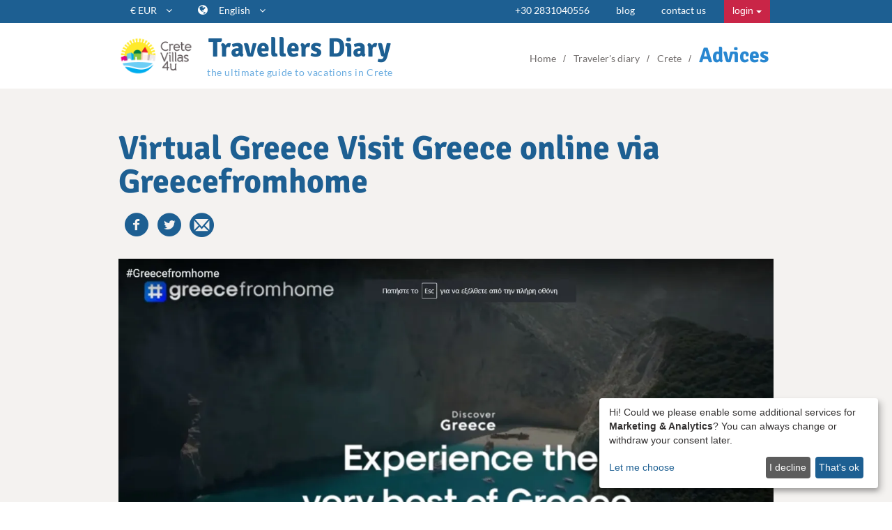

--- FILE ---
content_type: text/html;charset=UTF-8
request_url: https://www.cretevillas4u.com/en/blog/virtual-greece-visit-greece-online-via-greecefromhome
body_size: 17885
content:
<!DOCTYPE html>
<html lang="en">
<head>
	<meta charset="utf-8">
	<meta http-equiv="X-UA-Compatible" content="IE=edge">	
                    <link rel="alternate" hreflang="en" href="https://www.cretevillas4u.com/en/blog/virtual-greece-visit-greece-online-via-greecefromhome"/>
                    <link rel="alternate" hreflang="de" href="https://www.cretevillas4u.com/de/blog/virtuelles-griechenland:-besuchen-sie-griechenland-online-über-#greecefromhome"/>
                    <link rel="alternate" hreflang="fr" href="https://www.cretevillas4u.com/fr/blog/grèce-virtuelle:-visitez-la-grèce-en-ligne-via-#greecefromhome"/>
    
		<title>Virtual Greece Visit Greece online via Greecefromhome</title>
	<meta name="description" content="The Greek state is working on a plan for returning the nation to normalcy while #Greecefromhome is a message of hope and optimism until real holidays in Greece become possible again.">
	<meta name="keywords" content="">
	<meta property="og:url" content="http://cretevillas4u.com/en/blog/virtual-greece-visit-greece-online-via-greecefromhome"/>
	<meta property="og:type" content="article" />
	<meta property="og:title" content="Virtual Greece Visit Greece online via Greecefromhome"/>
	<meta property="og:description" content="The Greek state is working on a plan for returning the nation to normalcy while #Greecefromhome is a message of hope and optimism until real holidays in Greece become possible again." />
	<meta property="og:image" content="/photos/blog/thumbnails/greece-from-home.png_750x420_80.webp"/>
	<meta property="fb:app_id" content="819265298199864"/>
	<meta name="viewport" content="width=device-width, initial-scale=1">
			<link rel="apple-touch-icon" sizes="57x57" href="/apple-touch-icon-57x57.png">
		<link rel="apple-touch-icon" sizes="60x60" href="/apple-touch-icon-60x60.png">
		<link rel="apple-touch-icon" sizes="72x72" href="/apple-touch-icon-72x72.png">
		<link rel="apple-touch-icon" sizes="76x76" href="/apple-touch-icon-76x76.png">
		<link rel="apple-touch-icon" sizes="114x114" href="/apple-touch-icon-114x114.png">
		<link rel="apple-touch-icon" sizes="120x120" href="/apple-touch-icon-120x120.png">
		<link rel="icon" type="image/png" href="/favicon-32x32.png" sizes="32x32">
		<link rel="icon" type="image/png" href="/favicon-96x96.png" sizes="96x96">
		<link rel="icon" type="image/png" href="/favicon-16x16.png" sizes="16x16">
		<link rel="manifest" href="/manifest.json">
		<link rel="mask-icon" href="/safari-pinned-tab.svg" color="#5bbad5">
		<meta name="msapplication-TileColor" content="#da532c">
		<meta name="msvalidate.01" content="CBCE88E9F449A83A474BD559CD36C8F6"/>
		<meta name="msvalidate.01" content="DCD6053135F0D724D4BB090DD7FE7E6F"/>
		<meta name="google-site-verification" content="8EG3aEVLhB_o-WkgATrgMKoYNYe2DkyVVqdMoCe17Ic"/>
		<meta name="facebook-domain-verification" content="dcq41mqxt9kg0w6jquukz1eczyt5hm"/>
		<meta name="theme-color" content="#ffffff">
	<link rel="preload" href="/assets/fonts/signika-v19-latin-700.woff2" as="font" type="font/woff2" crossorigin>
	<style>
	  @font-face {
	    font-family: 'Signika';
	    font-style: normal;
	    font-weight: 700;
	    font-display: swap;
	    src: url('/assets/fonts/signika-v19-latin-700.woff2') format('woff2');
	  }
	</style>
	        <script data-type="application/javascript" type="text/plain" data-name="google-tag-manager">(function(w,d,s,l,i){w[l]=w[l]||[];w[l].push({'gtm.start':
        new Date().getTime(),event:'gtm.js'});var f=d.getElementsByTagName(s)[0],
        j=d.createElement(s),dl=l!='dataLayer'?'&l='+l:'';j.async=true;j.src=
        'https://www.googletagmanager.com/gtm.js?id='+i+dl;f.parentNode.insertBefore(j,f);
        })(window,document,'script','dataLayer','GTM-56FRB5K');</script>
        <script type="application/javascript" src="/assets/js/klaro.config.js"></script>
		<script defer
			data-config="klaroConfig"
			type="application/javascript"
			src="/assets/js/klaro-no-css.js"></script>
		<!-- <script  data-type="application/javascript" type="text/plain" data-name="fullstory">
			window['_fs_debug'] = false;
			window['_fs_host'] = 'fullstory.com';
			window['_fs_script'] = 'edge.fullstory.com/s/fs.js';
			window['_fs_org'] = 'JZA4V';
			window['_fs_namespace'] = 'FS';
			(function(m,n,e,t,l,o,g,y){
				if (e in m) {if(m.console && m.console.log) { m.console.log('FullStory namespace conflict. Please set window["_fs_namespace"].');} return;}
				g=m[e]=function(a,b,s){g.q?g.q.push([a,b,s]):g._api(a,b,s);};g.q=[];
				o=n.createElement(t);o.async=1;o.crossOrigin='anonymous';o.src='https://'+_fs_script;
				y=n.getElementsByTagName(t)[0];y.parentNode.insertBefore(o,y);
				g.identify=function(i,v,s){g(l,{uid:i},s);if(v)g(l,v,s)};g.setUserVars=function(v,s){g(l,v,s)};g.event=function(i,v,s){g('event',{n:i,p:v},s)};
				g.anonymize=function(){g.identify(!!0)};
				g.shutdown=function(){g("rec",!1)};g.restart=function(){g("rec",!0)};
				g.log = function(a,b){g("log",[a,b])};
				g.consent=function(a){g("consent",!arguments.length||a)};
				g.identifyAccount=function(i,v){o='account';v=v||{};v.acctId=i;g(o,v)};
				g.clearUserCookie=function(){};
				g.setVars=function(n, p){g('setVars',[n,p]);};
				g._w={};y='XMLHttpRequest';g._w[y]=m[y];y='fetch';g._w[y]=m[y];
				if(m[y])m[y]=function(){return g._w[y].apply(this,arguments)};
				g._v="1.3.0";
			})(window,document,window['_fs_namespace'],'script','user');
		</script> -->
		<link rel="preconnect" href="https://unpkg.com">
	<style>
		.sidr{display:block;position:fixed;top:0;height:100%;z-index:999999;width:260px;overflow-x:hidden;overflow-y:auto}.sidr.right{left:auto;right:-260px}.sidr.left{left:-260px;right:auto}
					.klaro .cookie-notice,
.klaro .cookie-modal .cm-modal.cm-klaro {
    background-color: white !important;
}

.klaro .cookie-modal p,
.klaro .cookie-modal strong,
.klaro .cookie-modal h1,
.klaro .cookie-modal h2,
.klaro .cookie-modal ul,
.klaro .cookie-modal li,
.klaro .context-notice p,
.klaro .context-notice strong,
.klaro .context-notice h1,
.klaro .context-notice h2,
.klaro .context-notice ul,
.klaro .context-notice li,
.klaro .cookie-notice p,
.klaro .cookie-notice strong,
.klaro .cookie-notice h1,
.klaro .cookie-notice h2,
.klaro .cookie-notice ul,
.klaro .cookie-notice li {
    color: #343232 !important
}

.klaro .cookie-modal .cm-btn.cm-btn-success,
.klaro .context-notice .cm-btn.cm-btn-success,
.klaro .cookie-notice .cm-btn.cm-btn-success {
    background-color: #1d5f92 !important;
}

.klaro .cookie-modal a,
.klaro .context-notice a,
.klaro .cookie-notice a {
    color: #1d5f92 !important;
}

.klaro .cookie-modal .cm-list-input:checked+.cm-list-label .slider,
.klaro .context-notice .cm-list-input:checked+.cm-list-label .slider,
.klaro .cookie-notice .cm-list-input:checked+.cm-list-label .slider {
    background-color: #1d5f92 !important;
}

.klaro .cookie-modal .cm-list-input.only-required+.cm-list-label .slider,
.klaro .context-notice .cm-list-input.only-required+.cm-list-label .slider,
.klaro .cookie-notice .cm-list-input.only-required+.cm-list-label .slider {
    background-color: #1d5f92 !important;
    opacity: 0.8;
}

.klaro a:focus {
    outline: none;
}

.klaro a:focus-visible {
    outline: thin dotted;
    outline: 5px auto -webkit-focus-ring-color;
}

.klaro .context-notice {
    aspect-ratio: 16/9;
}
			</style>
				<link rel="stylesheet" type="text/css" href="/assets/css/vendor/font-awesome.min.css"/>
		<link rel="stylesheet" type="text/css" href="/assets/css/glyphs/glyphs.css"/>
		<link rel="stylesheet" type="text/css" href="/assets/css/vendor/bootstrap.min.css"/>
		<link rel="stylesheet" type="text/css" href="/assets/css/styles.063bf9457dfeed3fbc07139af069a9b10df2b89c.css"/>
					<link rel="stylesheet" href="/assets/css/vendor/klaro.css" />
				<style>
			#available-langs a[href="/ru"] {
				display: none;
			}
		</style>
	
	<link rel="stylesheet" type="text/css" href="/assets/css/blog.67c8a32cbc3f2b593d0852a20bd06ea9907c3c34.css"/>
	<link href="/assets/css/leaflet/leaflet.css" rel="stylesheet"/>
	<link href="/assets/css/leaflet/leaflet-geoman.css" rel="stylesheet"/>
	<style>
	#blog-post__map {
		width: 100%;
		height: 400px;
		z-index: 900;
	}
	</style>
	<style>
	img.marker__huechange { 
		filter: hue-rotate(170deg) brightness(1.2); 
	}

	.map-close-search-btn{
		padding: 6px 12px;
  		font-size: 14px;
  		line-height: 1.42857143;
  		border-radius: 4px;
	}

	.leaflet-marker-icon .my-marker-icon{
		background-color: white; 
		border-radius: 2em; 
		border: 1px solid #1d5f92; 
		color:black;
		width: fit-content;
		padding:0.1em 0.5em;
		font-size: 1.4rem;
	}

	.leaflet-popup-content {
		font-size: 1.4rem;
	}

	.my-marker-wrapper-icon.marker__huechange .my-marker-icon{
		background-color: #1d5f92; 
		color:#fff;
	}

	.poi-svg {
		display: none;
	}

	#map-spinner{
		display:none;
	}

	.popupImg{
		width:200px;
		height:auto;
	}

	.d-none {
		display:none !important;
	}
	
	.more-link__wrap{ 
		border-bottom:1px dashed #666;
	}

	.vue-slider {
		width: 60% !important;
	}

	.vdp-datepicker__calendar header {
		padding: 0 !important;
	}

	.vdp-datepicker__calendar .cell.selected {
		background-color: #f58700!important;
	}

	.vdp-datepicker__calendar .cell:not(.blank):not(.disabled).day:hover, .vdp-datepicker__calendar .cell:not(.blank):not(.disabled).month:hover, .vdp-datepicker__calendar .cell:not(.blank):not(.disabled).year:hover {
		border-color: #f58700!important;
		background-color: #f58700!important;
	}

	.vdp-datepicker input {
		background-image: url(/assets/img/calendar.png);
		background-repeat: no-repeat;
		background-position: 10px 12px;
		border: none;
		height: 45px;
		margin-bottom: 8px;
		padding-left: 45px;
		width: 100%;
		outline: none;
	}

	#search-form-row {
		z-index: 100;
	}

	#apply-filters-loader__bg {
		position: fixed;
		top: 0;
		left: 0;
		width: 100%;
		height: 100%;
		background-color: hsla(0, 0%, 100%, 0.8)	;
		z-index: 500;
		display: flex;
		justify-content: center;
		align-items: center;
	}

	#search-map {
		width: 100%;
		height: calc(100dvh - var(--options-btn-height, 0px));
		z-index: 900;
		position: fixed;
		visibility: hidden;
		inset: auto 0 0;
	}

	body.map-visible #search-map {
		visibility: visible;
	}

	@media screen and (min-width: 993px) {

		#search-map {
			visibility: visible;
			position: absolute;
			inset: 0 0 0 var(--list-width);
			width: calc(100% - var(--list-width));
			z-index: 5;
		}

		.is-bellow-search-top #search-map {
			position: fixed;
			top: var(--search-row-height);
			height: calc(100vh - var(--search-row-height));
		}

		.is-bellow-search-top.end-of-list-visible #search-map {
			position: absolute;
			bottom: 0;
			top: unset;
		}
		
	}
	@media screen and (max-width: 992px) {
		body:not(.map-visible) .leaflet-control-container {
			display: none;
		}
		body.preview-visible .leaflet-control-container {
			display: none;
		}
	}

	.rsDefault, .rsDefault .rsOverflow, .rsDefault .rsSlide, .rsDefault .rsVideoFrameHolder, .rsDefault .rsThumbs {
		background-color: #f4f2f0;
	}
</style>
</head>
<body class="">
			<noscript>
				<iframe data-name="google-tag-manager" data-src="https://www.googletagmanager.com/ns.html?id=GTM-56FRB5K" height="0" width="0" style="display:none;visibility:hidden"></iframe>
		</noscript>
			                                                                    				<nav id="top-nav" class="hidden-xs">
			<div class="container">
				<ul class="currencies presentation-hide">
					<li>
						<a 	href="javascript:void(0)"
							id="currencies__active"
							data-rate="1"
							data-label="EUR"
							data-symbol="20AC">
							<span class="currencies__active-value">
								&#x20AC; EUR
							</span>
							<i class="fa fa-angle-down"></i>
						</a>
						<ul id="currencies__available">
															<li>
									<a 	class="currencies__currency"
										href="javascript:void(0)"
										data-rate="1"
										data-label="EUR"
										data-symbol="20AC">
										&#x20AC; EUR
									</a>
								</li>
															<li>
									<a 	class="currencies__currency"
										href="javascript:void(0)"
										data-rate="1.1919"
										data-label="USD"
										data-symbol="0024">
										&#x0024; USD
									</a>
								</li>
															<li>
									<a 	class="currencies__currency"
										href="javascript:void(0)"
										data-rate="0.8662"
										data-label="GBP"
										data-symbol="00a3">
										&#x00a3; GBP
									</a>
								</li>
															<li>
									<a 	class="currencies__currency"
										href="javascript:void(0)"
										data-rate="117.201"
										data-label="RUB"
										data-symbol="20BD">
										&#x20BD; RUB
									</a>
								</li>
															<li>
									<a 	class="currencies__currency"
										href="javascript:void(0)"
										data-rate="1.7001"
										data-label="AUD"
										data-symbol="">
										 AUD
									</a>
								</li>
															<li>
									<a 	class="currencies__currency"
										href="javascript:void(0)"
										data-rate="11.3885"
										data-label="NOK"
										data-symbol="">
										 NOK
									</a>
								</li>
															<li>
									<a 	class="currencies__currency"
										href="javascript:void(0)"
										data-rate="10.5205"
										data-label="SEK"
										data-symbol="">
										 SEK
									</a>
								</li>
															<li>
									<a 	class="currencies__currency"
										href="javascript:void(0)"
										data-rate="7.4674"
										data-label="DKK"
										data-symbol="">
										 DKK
									</a>
								</li>
													</ul>
					</li>
				</ul>
				<ul class="i18n">
					<li>
						<i class="fa fa-globe" style="color:white;font-size:16px;"></i>
						<a href="/en" id="active-lang">English <i class="fa fa-angle-down"></i></a>
						<ul id="available-langs">
							
									<li><a href="/en/blog/virtual-greece-visit-greece-online-via-greecefromhome">English</a></li>

							
									<li><a href="/de/blog/virtuelles-griechenland:-besuchen-sie-griechenland-online-über-#greecefromhome">Deutsch</a></li>

							
									<li><a href="/fr/blog/grèce-virtuelle:-visitez-la-grèce-en-ligne-via-#greecefromhome">Français</a></li>

													</ul>
					</li>
				</ul>
				<ul class="main-nav presentation-hide">
											<li><a href="tel:00302831040556">+30 2831040556</a></li>
						<li><a href="/en/blog">blog</a></li>
											<li><a href="/en/contact">contact us</a></li>
													<li class="main-nav__login">
								<div class="dropdown">
									<button class="btn btn-default dropdown-toggle main-nav__login-toggle" type="button" id="loginMenu" data-toggle="dropdown"
									aria-haspopup="true" aria-expanded="true">
									login
										<span class="caret"></span>
									</button>
									<ul class="dropdown-menu dropdown-menu-right main-nav__login-dropdown-menu" aria-labelledby="loginMenu">
										<li><a class="main-nav__login-link" href="/en/my-reservations">login as a guest</a></li>
										<li><a href="/login">login as an owner</a></li>
										<li><a href="/login-agent">login as an agent</a></li>
									</ul>
								</div>
							</li>
										</ul>
			</div>
		</nav>
	
	<header>
   <div class="container">
		<div class="row">
			<div class="col-md-6 col-lg-6 hidden-xs">
				<a href="/en" class="logo header__logo"><img src="/assets/img/cv4u_logo_color.png" alt="CreteVillas4u logo"/></a>
				<div class="blog-moto blog-moto-position-left">
					<h2><a href="/en/blog">Travellers Diary</a></h2>
					<h3><a href="/en/blog">the ultimate guide to vacations in Crete</a></h3>
				</div>
			</div>
			<div class="col-lg-6 col-md-6 hidden-xs hidden-sm hidden-md">
									<div class="pull-right breadcrumbs">
						<ol itemscope itemtype="http://schema.org/BreadcrumbList">
															<li itemprop="itemListElement" itemscope itemtype="http://schema.org/ListItem">
									<a href="/en" itemprop="item">
										<span itemprop="name">Home</span>
									</a>
									<meta itemprop="position" content="1"/>
								</li>
															<li itemprop="itemListElement" itemscope itemtype="http://schema.org/ListItem">
									<a href="/en/blog" itemprop="item">
										<span itemprop="name">Traveler's diary</span>
									</a>
									<meta itemprop="position" content="2"/>
								</li>
															<li itemprop="itemListElement" itemscope itemtype="http://schema.org/ListItem">
									<a href="/en/blog/region/Crete" itemprop="item">
										<span itemprop="name">Crete</span>
									</a>
									<meta itemprop="position" content="3"/>
								</li>
															<li itemprop="itemListElement" itemscope itemtype="http://schema.org/ListItem">
									<a href="/en/blog/theme/advices" itemprop="item">
										<span itemprop="name">Advices</span>
									</a>
									<meta itemprop="position" content="4"/>
								</li>
													</ol>
					</div>
							</div>
			<div class="col-xs-10 hidden-sm hidden-md hidden-lg">
				<a href="/en"><img src="/assets/img/cv4u_logo_color.png" alt="CreteVillas4u logo"/></a>
			</div>
			<div class="col-xs-2 hidden-sm hidden-md hidden-lg hamburger">
				<a href="#top-nav"><i class="fa fa-bars"></i><span class="sr-only">toggle menu</span></a>
			</div>
		</div>
	</div>
</header>
	<div class="container">
	<div class="row">
		<div class="col-xs-12 hidden-sm hidden-md hidden-lg blog-moto blog-moto-position-bottom">
			<h2><a href="/en/blog">Travellers Diary</a></h2>
			<h3><a href="/en/blog">the ultimate guide to vacations in Crete</a></h3>
		</div>
	</div>
</div>
<div class="blog-post">
	<div id="blog-post__container" class="container">
		<div class="row">
			<div class="col-md-12 hidden-lg hidden-md">
									<ol class="blog-post__breadcrumbs" itemscope itemtype="http://schema.org/BreadcrumbList">
													<li itemprop="itemListElement" itemscope itemtype="http://schema.org/ListItem">
								<a href="/en" itemprop="item">
									<span itemprop="name">Home</span>
								</a>
								<meta itemprop="position" content="1"/>
							</li>
													<li itemprop="itemListElement" itemscope itemtype="http://schema.org/ListItem">
								<a href="/en/blog" itemprop="item">
									<span itemprop="name">Traveler's diary</span>
								</a>
								<meta itemprop="position" content="2"/>
							</li>
													<li itemprop="itemListElement" itemscope itemtype="http://schema.org/ListItem">
								<a href="/en/blog/region/Crete" itemprop="item">
									<span itemprop="name">Crete</span>
								</a>
								<meta itemprop="position" content="3"/>
							</li>
													<li itemprop="itemListElement" itemscope itemtype="http://schema.org/ListItem">
								<a href="/en/blog/theme/advices" itemprop="item">
									<span itemprop="name">Advices</span>
								</a>
								<meta itemprop="position" content="4"/>
							</li>
											</ol>
							</div>
			<div class="col-md-12">
				<h1 class="blog-post__title">Virtual Greece Visit Greece online via Greecefromhome</h1>
				<div class="share-buttons">
					<i class="icon villa-facebook fb-share"></i>
					<i class="icon villa-twitter twitter-share"></i>
					<i class="icon villa-mail email-share"></i>
				</div>
			</div>
			<div class="col-md-12">
				<img
					alt="Virtual Greece Visit Greece online via Greecefromhome"
					class="blog-post__photo"
					srcset="
						/photos/blog/thumbnails/greece-from-home.png_1280x717_80.webp 1280w,
						/photos/blog/thumbnails/greece-from-home.png_800x448_80.webp 800w,
						/photos/blog/thumbnails/greece-from-home.png_600x336_80.webp 600w,
						/photos/blog/thumbnails/greece-from-home.png_400x224_80.webp 400w"
					sizes="(max-width: 1280px) 100vw, 1280px"
					src="/photos/blog/thumbnails/greece-from-home.png_800x448_80.webp"
				/>
			</div>
			<div class="col-md-12">
				
			</div>			
			<div id="blog-post__content" class="col-md-8 col-sm-9 blog-post__content">
									<p><p><span>Even though the coronavirus pandemic has all but shuttered global tourism, Greece is among some countries to have launched the <strong><span style="color: #004dbb;">greecefromhome.com </span></strong>website.</span></p></p>
																	<div class="youtube-video">
							<iframe id="player" data-name="youtube" data-src="https://www.youtube-nocookie.com/embed/Wn7s-my8XRA?color=white&cc_lang_pref=en&hl=en?rel=0" frameborder="0"></iframe>
						</div>
																																		<p><p><span>The online platform "<strong>Greece From Home</strong>" is a brilliant initiative of the National Tourism Organization in collaboration with Google that aims to help the international travel public <strong>stay in touch </strong>with Greece and its culture during the pandemic and assist locked-down people to visit virtually the country to broaden their vision beyond their house walls.</span></p></p>
																								<p><p><span>From the safety of their home people around the world can visit Greece through YouTube videos and other creative content and have the opportunity to visit archeological sites and museums without queuing, experience gorgeous natural landscapes, hear top Greek music artists or learn how to prepare tzatziki during self-quarantine.</span></p></p>
																								<p><p><span>Although Greece has successfully begun offering <strong>virtual tourism</strong>, the country does not consider the upcoming tourist season lost. Until now, Greece has the best results in Europe in terms of flattening the curve for the number of confirmed coronavirus cases and one of the countries that are the safest in terms of COVID-19. The Greek state has imposed severe social distancing measures much earlier than other southern European countries and is closer to Germany that also brought the spread of the virus under control early on.</span></p></p>
																								<p><p><span>Greece has handled coronavirus response responsibly and effectively, ranked 40th in the list of the countries with confirmed SARS-CoV-2 virus cases, a rate that places Greece very low among the EU countries. However, given how quickly Greece responded to the outbreak, the country might be able to get back to the feet sooner than Italy or Spain. The Greek state is working on a plan for returning the nation to normalcy while <strong>#Greecefromhome </strong>is a message of hope and optimism until real holidays in Greece become possible again.</span></p></p>
																								<p><p><strong><span>What helped was to treat each coronavirus case as a small circle of the epidemic and trying to isolate it, so that those circles don’t “connect or intersect,</span></strong></p></p>
																								<p><p><strong><span>The pandemic has come at a particularly cruel time for Greek tourism. After a decade of economic crisis, things were finally getting back on track and restoring international credibility.</span></strong></p></p>
																								<p><p><span>, while it . <strong>It will not be a record year but Greece will still claim a piece from a smaller pie," stressed the Minister, who added that the economy is showing good signs despite the strict measures adopted to slow down the coronavirus spread.</strong></span></p></p>
																								<p><p><span><a href="https://www.cretevillas4u.com/en/blog/crete-on-top-of-best-european-islands" target="_blank">Crete</a> is one of the islands that receive the most tourists, while Greeks also choose it for their holidays.</span></p></p>
																			<div class="share-buttons">
					<i class="icon villa-facebook fb-share"></i>
					<i class="icon villa-twitter twitter-share"></i>
					<i class="icon villa-mail email-share"></i>
				</div>
				
			</div>

			<div id="sidebar" class="col-md-3 col-md-offset-1 col-sm-3">
				<h4 class="blog-post__related-header">search villas</h4>
				<form id="search-form" class="search-page__form--blog-post" method="get" action="/en/villas" v-cloak>
						<input type="hidden" name="region" v-model="search.region" v-if="search.region != 1"/>
						<input type="hidden" name="checkIn" v-model="formattedCheckIn" v-if="searchHasDates"/>
						<input type="hidden" name="checkOut" v-model="formattedCheckOut" v-if="searchHasDates"/>
						<input type="hidden" name="adults" v-model="search.adults" v-if="search.adults != 2"/>
						<input type="hidden" name="children" v-model="search.children" v-if="search.children > 0"/>
						<input type="hidden" name="infants" v-model="search.infants" v-if="search.infants > 0"/>
						<input type="hidden" name="priceRange[]" v-model="search.priceRange[0]" v-if="isPriceRangeDirty"/>
						<input type="hidden" name="priceRange[]" v-model="search.priceRange[1]" v-if="isPriceRangeDirty"/>
						<input type="hidden" name="bedrooms" v-model="search.bedrooms" v-if="search.bedrooms > 0"/>
						<input type="hidden" name="sort" v-model="search.sort" v-if="search.sort != 'popular'"/>
						<div v-cloak v-if="filtersApplied" id="apply-filters-loader__bg">
							<div class="lds-spinner" style="--spinner-bg: black;">
																	<div></div>
																	<div></div>
																	<div></div>
																	<div></div>
																	<div></div>
																	<div></div>
																	<div></div>
																	<div></div>
																	<div></div>
																	<div></div>
																	<div></div>
																	<div></div>
															</div>
						</div>
						<div id="search__wrap--blog-post">
							<div id="search-form-row--blog-post">
								<div id="main-filters">
									<select class="filter-input" id="region" v-model="search.region">
																					<option value="1">
												&nbsp;&nbsp;Crete
											</option>
																					<option value="2">
												&nbsp;&nbsp;&nbsp;&nbsp;Chania
											</option>
																					<option value="3">
												&nbsp;&nbsp;&nbsp;&nbsp;Rethymno
											</option>
																					<option value="4">
												&nbsp;&nbsp;&nbsp;&nbsp;Heraklion
											</option>
																					<option value="5">
												&nbsp;&nbsp;&nbsp;&nbsp;Lasithi
											</option>
																			</select>
									<label for="checkInInput" class="sr-only">checkin</label>
									<datepicker
										id="checkInInput"
										ref="checkInPicker"
										class="date-input checkin-input filter-input"
										placeholder="Check in date"
										:format="'dd-MM-yyyy'"
										:disabled-dates="disabledCheckInDates"
										:open-date="checkInOpenDate"
										:language="en"
										v-model="search.checkIn"
										@closed="closeCheckInPicker"
										@opened="openCheckInPicker"
										@selected="selectedCheckIn">
									</datepicker>
									<label for="checkOutInput" class="sr-only">checkout</label>
									<datepicker
										id="checkOutInput"
										ref="checkOutPicker"
										class="date-input checkout-input filter-input"
										placeholder="Check out date"
										:format="'dd-MM-yyyy'"
										:disabled-dates="disabledCheckOutDates"
										:open-date="checkOutOpenDate"
										:language="en"
										v-model="search.checkOut"
										@closed="closeCheckOutPicker"
										@opened="openCheckOutPicker"
										@selected="selectedCheckOut">
									</datepicker>
									<div class="guests-input filter-input">
										<div class="guests-input__faux-select" @click.self="toggleGuestsPicker">
											{{totalGuests}} guests
											<i v-if="isGuestsPickerOpen" class="fa guests-input__caret fa-caret-up" @click.stop="closeGuestsPicker"></i>
											<i v-else class="fa guests-input__caret fa-caret-down"  @click.stop="openGuestsPicker"></i>
										</div>
										<div class="guests-input__dropdown" :class="{hidden: !isGuestsPickerOpen}" v-cloak>
											<div class="guests-input__row">
												<div class="guests-input__label">Adults</div>
												<div class="guests-input__controls">
													<span class="fa-stack" :class="{disabled: search.adults == 1}" @click.stop="decAdults">
														<i class="fa fa-circle-o fa-stack-2x"></i>
														<i class="fa fa-minus fa-stack-1x"></i>
													</span>
													<span class="guests-input__value notranslate">{{search.adults}}</span>
													<span class="fa-stack" :class="{disabled: search.adults == 10}" @click.stop="incAdults">
														<i class="fa fa-circle-o fa-stack-2x"></i>
														<i class="fa fa-plus fa-stack-1x"></i>
													</span>
												</div>
											</div>
											<div class="guests-input__row">
												<div class="guests-input__label">
													Children
													<p class="guests-input__help">ages 2 to 12</p>
												</div>
												<div class="guests-input__controls">
													<span class="fa-stack" :class="{disabled: search.children == 0}" @click.stop="decChildren">
														<i class="fa fa-circle-o fa-stack-2x"></i>
														<i class="fa fa-minus fa-stack-1x"></i>
													</span>
													<span class="guests-input__value notranslate">{{search.children}}</span>
													<span class="fa-stack" :class="{disabled: search.children == 10}" @click.stop="incChildren">
														<i class="fa fa-circle-o fa-stack-2x"></i>
														<i class="fa fa-plus fa-stack-1x"></i>
													</span>
												</div>
											</div>
											<div class="guests-input__row">
												<div class="guests-input__label">
													infants
													<p class="guests-input__help">age under 2</p>
												</div>
												<div class="guests-input__controls">
													<span class="fa-stack" :class="{disabled: search.infants == 0}" @click.stop="decInfants">
															<i class="fa fa-circle-o fa-stack-2x"></i>
															<i class="fa fa-minus fa-stack-1x"></i>
													</span>
													<span class="guests-input__value notranslate">{{search.infants}}</span>
													<span class="fa-stack" :class="{disabled: search.infants == 10}" @click.stop="incInfants">
														<i class="fa fa-circle-o fa-stack-2x"></i>
														<i class="fa fa-plus fa-stack-1x"></i>
													</span>
												</div>
											</div>
											<button class="guests-input__button" @click.prevent.stop="applyGuests">Done</button>
										</div>
									</div>
									<button id="search-button">Search</button>
								</div>
							</div>
						</div>
					</form>
			</div>
		</div>
	</div>
	<div class="container">
		<div class="row">
			<aside id="see-also" class="hidden-xs col-xs-12">
					<h4 class="blog-post__related-header" id="see-also__heading">see also</h4>
					<ul class="see-also__items list-unstyled" aria-role="list" aria-labelledby="see-also__heading">
													<li>
								<a href="/en/blog/our-luxury-villas-vs-hotel-stays-in-crete.-which-is-better-for-families">
									<img class="blog-post__related-photo" src="/photos/blog/thumbnails/Luxury-Villas-vs.-Hotel-Stays-in-Crete-CreteVillas4u-Holiday-Rentals-Villas-in-Crete_300x200_80.webp" alt="Our Luxury Villas vs Hotel Stays in Crete. Which Is Better for Families"/>
								</a>
								<h3 class="blog-post__related-title">
									<a href="/en/blog/our-luxury-villas-vs-hotel-stays-in-crete.-which-is-better-for-families">Our Luxury Villas vs Hotel Stays in Crete. Which Is Better for Families</a>
								</h3>
							</li>
													<li>
								<a href="/en/blog/success-story.-how-our-villa-made-one-family-s-dream-vacation-come-true">
									<img class="blog-post__related-photo" src="/photos/blog/thumbnails/How-Our-Villa-Made-One-Family-s-Dream-Vacation-Come-True-CreteVillas4u-Holiday-Rentals-Villas-in-Crete_300x200_80.webp" alt="Success Story. How Our Villa Made One Family's Dream Vacation Come True"/>
								</a>
								<h3 class="blog-post__related-title">
									<a href="/en/blog/success-story.-how-our-villa-made-one-family-s-dream-vacation-come-true">Success Story. How Our Villa Made One Family's Dream Vacation Come True</a>
								</h3>
							</li>
													<li>
								<a href="/en/blog/the-10-best-photo-spots-on-crete:-capture-the-island’s-magic">
									<img class="blog-post__related-photo" src="/photos/blog/thumbnails/Crete-Photospot_300x300_80.webp" alt="The 10 Best Photo Spots on Crete: Capture the Island’s Magic"/>
								</a>
								<h3 class="blog-post__related-title">
									<a href="/en/blog/the-10-best-photo-spots-on-crete:-capture-the-island’s-magic">The 10 Best Photo Spots on Crete: Capture the Island’s Magic</a>
								</h3>
							</li>
											</ul>
			</aside>
					</div>
	</div>
</div>
	<div class="nearby-villas">
		<div class="container">
			<div class="row ">
				<div class="col-md-12 nearby-villas__header">
					<h3 class="nearby-villas__title"><span>villas</span> you might like</h3>
					<p class="nearby-villas__title-small">recommended by</p>
					<div class="nearby-villas__logo">
						<img src="/assets/img/cv4u_logo_color.png" height="60"/>
					</div>
				</div>
									<div class="col-md-4 col-sm-4">
						<a href="/en/Crete/Chania/Conte-Marino-Orangia" target="_blank">
							<img
								style="aspect-ratio:5/3; object-fit: cover;"
								srcset="
									/photos/122/thumbnails/orangia-villa-pool_200x132_80.webp 200w,
									/photos/122/thumbnails/orangia-villa-pool_300x199_80.webp 300w,
									/photos/122/thumbnails/orangia-villa-pool_415x275_80.webp 415w"
								sizes="
									(min-width: 1330px) 413px,
									(min-width: 992px) 300px,
									(min-width: 768px) 227px,
									95vw"
								class="nearby-villas__photo img-responsive" alt=""
								src="/photos/122/thumbnails/orangia-villa-pool_300x199_80.webp"
							/>
						</a>
						<h4 class="nearby-villas__name"><a href="/en/Crete/Chania/Conte-Marino-Orangia" target="_blank">Conte Marino Orangia</a></h4>
					</div>
							</div>
		</div>
	</div>
<div class="container blog-post__related">
	<div class="row">
		<div class="col-xs-12 hidden-sm hidden-md hidden-lg">
			<h4 class="blog-post__related-header">see also</h4>
							<a href="/en/blog/our-luxury-villas-vs-hotel-stays-in-crete.-which-is-better-for-families">
					<img class="blog-post__related-photo" src="/photos/blog/thumbnails/Luxury-Villas-vs.-Hotel-Stays-in-Crete-CreteVillas4u-Holiday-Rentals-Villas-in-Crete_300x200_80.webp" alt="Our Luxury Villas vs Hotel Stays in Crete. Which Is Better for Families"/>
				</a>
				<h3 class="blog-post__related-title">
					<a href="/en/blog/our-luxury-villas-vs-hotel-stays-in-crete.-which-is-better-for-families">Our Luxury Villas vs Hotel Stays in Crete. Which Is Better for Families</a>
				</h3>
							<a href="/en/blog/success-story.-how-our-villa-made-one-family-s-dream-vacation-come-true">
					<img class="blog-post__related-photo" src="/photos/blog/thumbnails/How-Our-Villa-Made-One-Family-s-Dream-Vacation-Come-True-CreteVillas4u-Holiday-Rentals-Villas-in-Crete_300x200_80.webp" alt="Success Story. How Our Villa Made One Family's Dream Vacation Come True"/>
				</a>
				<h3 class="blog-post__related-title">
					<a href="/en/blog/success-story.-how-our-villa-made-one-family-s-dream-vacation-come-true">Success Story. How Our Villa Made One Family's Dream Vacation Come True</a>
				</h3>
							<a href="/en/blog/the-10-best-photo-spots-on-crete:-capture-the-island’s-magic">
					<img class="blog-post__related-photo" src="/photos/blog/thumbnails/Crete-Photospot_300x300_80.webp" alt="The 10 Best Photo Spots on Crete: Capture the Island’s Magic"/>
				</a>
				<h3 class="blog-post__related-title">
					<a href="/en/blog/the-10-best-photo-spots-on-crete:-capture-the-island’s-magic">The 10 Best Photo Spots on Crete: Capture the Island’s Magic</a>
				</h3>
					</div>
	</div>
</div>
<a href="#search-form" class="search-btn--fixed" aria-hidden="true">Search Villas</a>

<div class="blog-footer">
	<div class="container">
		<div class="row">
			<div class="col-md-12 blog-footer__header">
				<h3 class="blog-footer__title"><span>travellers diary</span> is the ultimate guide to vacations in Crete</h3>
				<p class="blog-footer__title-small"><span>Brought to you by</span> CreteVillas4u</p>
			</div>
															<div class="col-md-4 col-sm-6">
				<h4 class="blog-footer__list-title">Crete by region</h4>
				<ul class="blog-footer__list">
					<li>
						<a href="/en/blog/region/Chania">
							Chania
						</a>
					</li>
					<li>
						<a href="/en/blog/region/Rethymno">
							Rethymno
						</a>
					</li>
					<li>
						<a href="/en/blog/region/Heraklion">
							Heraklion
						</a>
					</li>
					<li>
						<a href="/en/blog/region/Lasithi">
							Lasithi
						</a>
					</li>
				</ul>
			</div>
			<div class="col-md-4 col-sm-6">
				<h4 class="blog-footer__list-title">Crete by theme</h4>
				<ul class="blog-footer__list">
					<li><a href="/en/blog/theme/archaeological">Archaeological sites in Crete</a></li>
					<li><a href="/en/blog/theme/beaches">Cretan Beaches</a></li>
					<li><a href="/en/blog/theme/culture">Cretan Culture</a></li>
					<li><a href="/en/blog/theme/food">Cretan Diet</a></li>
					<li><a href="/en/blog/theme/nature">Cretan Nature</a></li>
					<li><a href="/en/blog/theme/villages">Cretan Villages</a></li>
				</ul>
			</div>
			<div class="col-md-4 col-sm-12">
				<h4 class="blog-footer__list-title">Vacations in Crete</h4>
				<ul class="blog-footer__list">
					<li><a href="/en/blog/theme/advices">Advice for travellers</a></li>
					<li><a href="/en/villas">Villas in Crete</a></li>
				</ul>
			</div>
		</div>
	</div>
</div>
			<div class="container-fluid certificates__container">
			<div class="row certificates">
				<figure class="hmvi certificate"><a class="hmvi__link" href="/en/blog/time-for-some-uplifting-news" title="Read about our partnership with Marriott International"><img loading="lazy" class="hmvi__img img-responsive" src="https://cretevillas4u.imgix.net/HVMI_logo.png?w=300&fit=clip&fm=webp&q=30&nr=20" width="300" height="137" alt="HVMI by Marriott International"/><figcaption class="hmvi__caption">official partner</figcaption></a></figure><div class="certificate vrma"><img loading="lazy" src="https://cretevillas4u.imgix.net/vrma-badge.jpg?w=250&fit=clip&fm=webp&q=30&nr=20" width="250" height="88" alt="VRMA Member"/></div><div class="certificate airbnb"><img loading="lazy" src="https://cretevillas4u.imgix.net/airBnb-badge.png?w=150&fit=clip&fm=webp&q=30&nr=20" width="150" height="62" alt="airbnb superhost"/><p class="airbnb-text">
							Airbnb superhost since 2014</p></div><div class="certificate hatta"><img loading="lazy" src="https://cretevillas4u.imgix.net/hatta-badge.jpg?w=100&fit=clip&fm=webp&q=30&nr=20" width="100" height="134" alt="Hellenic Association of Travel & Tousist Agencies" /><p>
							Hellenic Association<br/> of Travel & Tourist Agencies</p></div><figure class="certificate community"><a class="hmvi__link" href="/en/blog/cretevillas4u-is-officially-an-airbnb-community-leader"><img loading="lazy" class="img-responsive" src="https://cretevillas4u.imgix.net/cretevilllas4u-Airbnb-Community-Leader.jpg" width="250" height="250" style="max-height: 9rem;" alt="Tripadvisor - 2018 Certificate of Excellence"/><figcaption style="font-family: Signika; font-weight: bold; line-height: 1.2; padding-top: 1rem; color:#c2484c; font-size: 1.6rem; max-width: 24ch; margin-inline: auto;">Airbnb Community Leader in Crete and ALL Aegean Islands</figcaption></a></figure>			</div>
		</div>
				<footer>
			<img class="logo" loading="lazy" src="/assets/img/logo-footer.png" alt="CreteVillas4u logo"/>
			<div class="container">
				<div class="row">
					<div class="col-md-3 col-md-offset-1 col-sm-3 hidden-xs">
						<div class="site-name">
							Crete<br/> Villas<br/> 4u
						</div>
					</div>
					<div class="col-md-3 col-sm-4 social-icons">
						<h4>Join us on social</h4>
						<a href="https://www.facebook.com/cretevillas4u" target="_blank"><i class="icon villa-facebook" aria-hidden="true"></i><span class="sr-only">Facebook</span></a><a href="https://www.youtube.com/channel/UC5fUelyfBP54BTxVfbxvwPA" target="_blank"><i class="icon villa-youtube" aria-hidden="true"></i><span class="sr-only">Youtube</span></i></a><a href="https://www.pinterest.com/cretevillas4u/" target="_blank"><i class="icon villa-pinterest" aria-hidden="true"></i><span class="sr-only">Pinterest</span></i></a><a href="https://twitter.com/CreteVillas4u" target="_blank"><i class="icon villa-twitter" aria-hidden="true"></i><span class="sr-only">Twitter</span></i></a><a href="https://www.instagram.com/cretevillas4u/" target="_blank"><i class="icon villa-instagram" aria-hidden="true"></i><span class="sr-only">Instagram</span></i></a><a href="https://www.tiktok.com/@cretevillas4u" target="_blank"><svg xmlns="http://www.w3.org/2000/svg" viewBox="0 0 640 640"><path d="M544.5 273.9C500.5 274 457.5 260.3 421.7 234.7L421.7 413.4C421.7 446.5 411.6 478.8 392.7 506C373.8 533.2 347.1 554 316.1 565.6C285.1 577.2 251.3 579.1 219.2 570.9C187.1 562.7 158.3 545 136.5 520.1C114.7 495.2 101.2 464.1 97.5 431.2C93.8 398.3 100.4 365.1 116.1 336C131.8 306.9 156.1 283.3 185.7 268.3C215.3 253.3 248.6 247.8 281.4 252.3L281.4 342.2C266.4 337.5 250.3 337.6 235.4 342.6C220.5 347.6 207.5 357.2 198.4 369.9C189.3 382.6 184.4 398 184.5 413.8C184.6 429.6 189.7 444.8 199 457.5C208.3 470.2 221.4 479.6 236.4 484.4C251.4 489.2 267.5 489.2 282.4 484.3C297.3 479.4 310.4 469.9 319.6 457.2C328.8 444.5 333.8 429.1 333.8 413.4L333.8 64L421.8 64C421.7 71.4 422.4 78.9 423.7 86.2C426.8 102.5 433.1 118.1 442.4 131.9C451.7 145.7 463.7 157.5 477.6 166.5C497.5 179.6 520.8 186.6 544.6 186.6L544.6 274z"/></svg><span class="sr-only">TikTok</span></a>					</div>
					<div class="col-md-5 col-sm-5 col-xs-12">
						<h4>Join our newsletter</h4>
						<form class="newsletter-form js-cm-form" id="subForm" method="post" action="https://www.createsend.com/t/subscribeerror?description=" data-id="A61C50BEC994754B1D79C5819EC1255C03B232C71D31CFD6EA74BE684FA8143831B9258B0256114DCF865E62A080AD0A2B9E79A3E0E69400642A2D9F575AA6DD">
							<input autocomplete="Email" aria-label="Email"
							class="js-cm-email-input qa-input-email" id="fieldEmail" maxlength="200" name="cm-xqjul-xqjul"
							required="" placeholder="Your email address" type="email"><button>Subscribe</button>						</form>
					</div>
				</div>
				<div class="row">
					<div class="col-md-3 col-md-offset-1 col-sm-4 col-sm-offset-2 awards-col">
						<div class="moto hidden-xs">
							Holiday Rentals<br/> & Villas in<br/> Crete
						</div>
						<div class="awards">
							<figure class="award"><img class="img-responsive" loading="lazy" src="https://cretevillas4u.imgix.net/temp/wta_awards_2025_shield.png?w=200&ar=1.2%3A1&fit=clip&auto=format&q=30&nr=20"
									alt="World Travel Awards Nominee 2025 Shield, Greece's Leading Luxury Private Villa" /></figure>
							<figure class="award">
								<a target="_blank" rel="noopener" href="https://www.trustpilot.com/review/cretevillas4u.com">
									<img class="img-responsive" loading="lazy" src="https://cretevillas4u.imgix.net/trustpilot_sq.png?w=200&auto=format&q=30&nr=20" alt="Trustpilot Rating Excellent">
								</a>
							</figure>
						</div>
					</div>
					<div class="col-md-2 col-sm-3 col-xs-12">
						<nav>
							<h4>Company</h4>
							<ul>
								<li><a href="/en/about">About us</a></li>
								<li><a href="/en/blog">Blog</a></li>
								<li><a href="/en/services">Services</a></li>
								<li><a href="/en/terms-and-conditions">Terms & Conditions</a></li>
								<li><a href="/en/terms-of-use">Terms of use</a></li>
								<li><a href="/en/faq">FAQ</a></li>
								<li><a href="/en/sitemap">Sitemap</a></li>
								<li><a href="/en/careers">Careers</a></li>
								<li><a href="/en/list-your-villa">List your villa</a></li>
								<li>
									<a target="_blank" rel="noopener" href="https://www.iubenda.com/privacy-policy/90344763/cookie-policy">
										Cookie policy
									</a>
								</li>
								<li>
									<a target="_blank" rel="noopener" href="https://www.iubenda.com/privacy-policy/90344763">Privacy policy</a>
								</li>
							</ul>
						</nav>
					</div>
					<div class="col-md-3 col-sm-5 col-xs-12">
						<nav>
							<h4>Explore</h4>
							<ul>
								<li><a href="/en/special-offers">Special offer villas</a></li>
								<li><a href="/en/traditional-villas">Traditional villas</a></li>
																										<li>
										<a href="/en/collections/pet-friendly-villas-in-crete">Pet friendly Villas</a>
									</li>
																										<li>
										<a href="/en/collections/wedding-&-events-villas-in-crete">Wedding & Events Villas</a>
									</li>
																										<li>
										<a href="/en/collections/heated-pool-villas-in-crete">Heated Pool Villas</a>
									</li>
																										<li>
										<a href="/en/collections/family-friendly-villas-in-crete">Family Friendly Villas</a>
									</li>
																										<li>
										<a href="/en/collections/beachfront-villas-with-private-pools-in-crete">Beachfront Villas with Private Pools</a>
									</li>
																										<li>
										<a href="/en/collections/luxury-and-premium-villas-in-crete">Luxury and Premium Villas</a>
									</li>
															</ul>
						</nav>
					</div>
					<div class="col-md-2 col-sm-4 col-xs-12 contact-col">
						<h4>Get in touch</h4>
							<a class="contact__item" href="/en/contact"><i class="fa fa-envelope"></i> Contact us</a>
							<a class="contact__item" href="/en/support"><i class="fa fa-headphones"></i> Support</a>
							<a class="contact__item" href="tel:00302831040556"><i class="fa fa-phone"></i> +302831040556</a>
							<div class="contact__item">
								<i class="fa fa-map-marker"></i>
								<a href="https://maps.app.goo.gl/ok7FCccbpKZJzAXN8" target="_blank">
									Lasithiou 1, Platanias <br>
									Rethimno<br>
									Crete
									74100<br>
									Greece
								</a>
							</div>
					</div>
				</div>
				<div class="row bottom-section">
					<div class="col-md-4 eot-badge">
						<img loading="lazy" src="/assets/img/eot_logo_footer.png" width="60" height="60" alt="EOT"/>
						<p>Greek National Tourism Organization<br/>Greek Registration number<br/>MHTE: 1041Ε60000112000<br/>ΓΕΜΗ: 181466050000</p>
					</div>
					<div class="col-md-5">
						<img loading="lazy" class="payment-badges img-responsive hidden-xs" src="/assets/img/Horizontal_Banner_Logos-no-AMEX_new_transparent.png" width="600" height="100" alt="VISA"/>
						<img loading="lazy" class="payment-badges img-responsive visible-xs" src="/assets/img/Vertical_Banner_Logos-no-AMEX_new_transparent.png" width="362" height="160" alt="VISA"/>
					</div>
					<div class="col-md-3">
						<p class="copyright">&copy; CreteVillas4u 2015 - 2026</p>
					</div>
				</div>
			</div>
			<div class="brand-family">
				<div class="container">
					<div class="row">
						<div class="brand-family__content col-xs-12">
							<a class="brand-family__text" href="https://www.villas4u.com/" target="_blank" rel="noopener">
								<span>Enjoyed your vacation in Crete and looking for amazing villas in other parts of Greece?</span>
								<span>Checkout our brand new sister site <figure class="brand-family__fig"><img class="brand-family__img" loading="lazy" src="/assets/img/logo_v4u_hor_darkBG.svg" alt="www.villas4u.com"><figcaption class="sr-only">Villas4u</figcaption></figure></span>
							</a>
						</div>
					</div>
				</div>
			</div>
			<div class="white-backdrop">
				<a id="dypa-banner" href="https://greece20.gov.gr/" target="_blank">
					<img loading="lazy" width="1100" height="243" class="img-responsive" src="https://cretevillas4u.imgix.net/DYPA_banner.png?auto=format,compress&w=1100" alt="DYPA Banner">
				</a>
			</div>
		</footer>
		<script src="/assets/admin/global/plugins/jquery.min.js"></script>
	
    		<script type="text/plain" data-type="application/javascript" data-name="facebook-pixel">
			!function(f,b,e,v,n,t,s)
			{if(f.fbq)return;n=f.fbq=function(){n.callMethod?
			n.callMethod.apply(n,arguments):n.queue.push(arguments)};
			if(!f._fbq)f._fbq=n;n.push=n;n.loaded=!0;n.version='2.0';
			n.queue=[];t=b.createElement(e);t.async=!0;
			t.src=v;s=b.getElementsByTagName(e)[0];
			s.parentNode.insertBefore(t,s)}(window,document,'script',
			'https://connect.facebook.net/en_US/fbevents.js');
			fbq('init', '734114283424559');
			fbq('track', 'PageView');
		</script>
		<noscript>
			<img height="1" width="1" data-src="https://www.facebook.com/tr?id=734114283424559&ev=PageView&noscript=1" data-name="facebook"/>
		</noscript>
		<script>(function(w,d,t,r,u){var f,n,i;w[u]=w[u]||[],f=function(){var o={ti:"50000470"};o.q=w[u],w[u]=new UET(o),w[u].push("pageLoad")},n=d.createElement(t),n.src=r,n.async=1,n.onload=n.onreadystatechange=function(){var s=this.readyState;s&&s!=="loaded"&&s!=="complete"||(f(),n.onload=n.onreadystatechange=null)},i=d.getElementsByTagName(t)[0],i.parentNode.insertBefore(n,i)})(window,document,"script","//bat.bing.com/bat.js","uetq");</script>
		<script src="/assets/js/moment.min.js"></script>
	<script src="/assets/js/axios.min.js"></script>
    <script src="/assets/admin/global/plugins/bootstrap/js/bootstrap.min.js"></script>
	<script defer src="/assets/admin/global/plugins/bootbox/bootbox.min.js"></script>
	<script src="/assets/sidr/jquery.sidr.js"></script>
	<script src="/assets/js/js.cookie.js"></script>
	<script src="/assets/js/app.js"></script>
	<script src="/en/translations"></script>
    		<script type="text/plain" data-type="application/javascript" data-name="campaignMonitor" src="https://js.createsend1.com/javascript/copypastesubscribeformlogic.js"></script>
					<script type="text/plain" data-type="application/javascript" data-name="facebook-SDK">
				window.fbAsyncInit = function() {
					FB.init({
						appId: '819265298199864',
						xfbml: true,
						version: 'v2.5'
					});
				};

				(function(d, s, id) {
					var js, fjs = d.getElementsByTagName(s)[0];
					if (d.getElementById(id)) {return;}
					js = d.createElement(s); js.id = id;
					js.src = "//connect.facebook.net/en_US/sdk.js";
					fjs.parentNode.insertBefore(js, fjs);
				}(document, 'script', 'facebook-jssdk'));
			</script>
		    	<script>
    		$(function () {
				$('.hamburger').sidr({side: 'right', source: '#top-nav'});

				$('#active-lang').click(function(evt) {
					evt.preventDefault();
					evt.stopPropagation();
					$('#available-langs').toggle();
					$('#currencies__available').hide();
				});

				$('#currencies__active').click(function(evt) {
					evt.stopPropagation();
					$('#currencies__available').toggle();
					$('#available-langs').hide();
				});

				$('.currencies__currency, .sidr-class-currencies__currency').click(function(evt) {
					let rate = $(this).data('rate');
					let symbol = $(this).data('symbol');
					let label = $(this).data('label');

					$('.price').each(function(){
						let euroPrice = $(this).data('euro-price');
						$(this).find('.price__value').html(Math.floor(euroPrice * rate));
						$(this).find('.price__currency').html(symbol.length > 0 ? '&#x' + symbol + ';' : label);
					});
					Cookies('currency', $(this).data('label'), {expires: 60});
					$('.currencies__active-value').html((symbol.length > 0 ? '&#x' + symbol + '; ' : '') + label);
					$('#currencies__available').hide();

					$('#currencies__active').data('rate', rate);
					$('#currencies__active').data('symbol', symbol);
					$('#currencies__active').data('label', label);

					$.sidr('close');
				});

	    		$('body').click(function(evt) {
					if(!($(evt.target).parents('#available-langs').length > 0)) {
						$('#available-langs').hide();
					}
					if(!($(evt.target).parents('#currencies__available').length > 0)) {
						$('#currencies__available').hide();
					}
				});

			});
		</script>
    
<script src="/assets/js/leaflet/leaflet.js"></script>
<script src="/assets/js/leaflet/leaflet-providers.js"></script>
<script src="/assets/js/leaflet/Leaflet.Control.Custom.js"></script>
<script src="/assets/js/jquery.waypoints.min.js"></script>
<script>
	$('.fb-share').click(function () {
		FB.ui({
			method: 'share',
			href: 'http://cretevillas4u.com',
		}, function(response){});
	});

	$('.email-share').click(function () {
		window.location.href =
			"mailto:?to=&subject=Check out this blog post from cretevillas4u.com&body=http://cretevillas4u.com";
	});

	$('.twitter-share').click(function () {
		var
			width = 575,
			height = 400,
			left = ($(window).width() - width) / 2,
			top = ($(window).height() - height) / 2,
			url = 'http://twitter.com/share?url=http://cretevillas4u.com' +
					'&text=Check out this blog post from cretevillas4u.com',
			opts = 'status=1' + ',width=' + width + ',height=' + height + ',top=' + top + ',left=' + left;
			window.open(url, 'twitter', opts);
	});
</script>
<script>
	var waypoint = new Waypoint({
		element: document.getElementById('sidebar'),
		handler: function() {
			document.body.classList.toggle("search-visible");
		},
		offset: '100%'
	})
</script>
        				<script src="/assets/js/vue.min.js"></script>
		    
<script src="/assets/vue-datepicker/vuejs-datepicker.min.js"></script>
<script src="/assets/vue-datepicker/locale/en.js"></script>
<script src="/assets/vue-slider/vue-slider-component.umd.min.js"></script>
<script>
	window.searchMetaState = {
		'maxPricePerDay': null
	};
</script>
<script>
	window.initialState = {
		search: {"id":3896420,"region":1,"checkIn":null,"checkOut":null,"adults":2,"children":0,"infants":0,"priceRange":[],"bedrooms":0,"bathrooms":0,"amenities":[],"villaTypes":[],"sort":"popular"}
	}
</script>
<script>
	vueApp = new Vue({
		el: '#search-form',
		components: {
			'guests-input': window.VueGuests,
			'datepicker': vuejsDatepicker,
			'vue-slider': window['vue-slider-component']
		},
		data: {
			search: window.initialState.search,
			maxPricePerDay: window.searchMetaState.maxPricePerDay,
			isPriceRangeDirty: false,

			en: vdp_translation_en.js,
			disabledCheckInDates: {to: new Date()},
			disabledCheckOutDates: {to: new Date()},

			checkInOpenDate: new Date(),
			checkOutOpenDate: new Date(),

			isCheckInOpen: false,
			isCheckOutOpen: false,
			isGuestsPickerOpen: false,
			isFiltersPickerOpen: false,

			isOverlayShown: false,

			filtersApplied: false
		},
		mounted: function () {

			if (this.searchHasDates && this.search.priceRange.length == 0 && this.maxPricePerDay > 0) {
				this.search.priceRange = [0, this.maxPricePerDay]
			}
		},
		computed: {
			searchHasDates () {
				return (this.search.checkIn != null) && (this.search.checkOut != null);
			},
			totalGuests () {
				return this.search.adults + this.search.children + this.search.infants;
			},
			filterCount () {
				filterCount = 0;

				if (this.isPriceRangeDirty) {
					filterCount++;
				}
				if (this.search.bedrooms > 0) {
					filterCount++;
				}

				return filterCount + this.search.amenities.length + this.search.villaTypes.length;
			},
			isOverlayHidden () {
				return !this.isCheckInOpen && !this.isCheckOutOpen && !this.isGuestsPickerOpen && !this.isFiltersPickerOpen;
			},
			formattedCheckIn () {
				if (this.search.checkIn == null) {
					return '';
				} else {
					return moment(this.search.checkIn).format('YYYY-MM-DD');
				}
			},
			formattedCheckOut () {
				if (this.search.checkOut == null) {
					return '';
				} else {
					return moment(this.search.checkOut).format('YYYY-MM-DD');
				}
			}
		},
		watch: {
			'search.checkIn': 'updateMaxPricePerDay',
			'search.checkOut': 'updateMaxPricePerDay'
		},
		methods: {
			updateMaxPricePerDay () {
				var self = this
				if (this.searchHasDates) {
					axios.get('/json/max-price-per-day', {
						params: {
							checkIn: self.formattedCheckIn,
							checkOut: self.formattedCheckOut,
							guests: self.search.adults,
						}
					})
					.then(function (response) {
						self.maxPricePerDay = response.data;
						if (
							self.search.priceRange.length == 0
							&& response.data > 0 //for searches with no results
						) {
							self.search.priceRange = [0, response.data];
						}
					})
				}
			},
			applyFilters () {
				this.closeFiltersPicker();
				this.filtersApplied=true;
				this.$el.submit();
			},
			applyGuests () {
				this.closeGuestsPicker();
			},

			clearFilters () {
				this.search.bedrooms = 0;
				this.search.amenities = [];
				this.search.villaTypes = [];
				this.closeFiltersPicker();
				this.filtersApplied=true;
				this.$nextTick(() => {
					this.$el.submit();
				});
			},
			closeCheckInPicker () {
				if (this.isCheckInOpen) {
					this.$refs.checkInPicker.close();
				}
				this.isCheckInOpen = false;
			},
			closeCheckOutPicker () {
				if (this.isCheckOutOpen) {
					this.$refs.checkOutPicker.close();
				}
				this.isCheckOutOpen = false;
			},
			closeFiltersPicker () {
				this.isFiltersPickerOpen = false;
			},
			closeGuestsPicker () {
				this.isGuestsPickerOpen = false;
			},
			closeOpenPickers () {
				this.closeCheckInPicker();
				this.closeCheckOutPicker();
				this.closeGuestsPicker();
				this.closeFiltersPicker();
			},

			decAdults () {
				if (this.search.adults > 1) {
					this.search.adults--;
				}
			},
			decBedrooms () {
				this.search.bedrooms--;
			},
			decChildren () {
				if (this.search.children > 0) {
					this.search.children--;
				}
			},
			decInfants () {
				if (this.search.infants > 0) {
					this.search.infants--;
				}
			},

			incAdults () {
				this.search.adults++;
			},

			incBedrooms () {
				this.search.bedrooms++;
			},
			incChildren () {
				this.search.children++;
			},
			incInfants () {
				this.search.infants++;
			},

			openCheckInPicker () {
				this.closeOpenPickers();
				this.isCheckInOpen = true;
			},
			openCheckOutPicker () {
				this.closeOpenPickers();
				this.isCheckOutOpen = true;
			},
			openFiltersPicker () {
				this.closeOpenPickers();
				this.isFiltersPickerOpen = true;
			},
			openGuestsPicker () {
				this.closeOpenPickers();
				this.isGuestsPickerOpen = true;
			},

			priceRangeChanged: function (val) {
				this.isPriceRangeDirty = true;
			},

			selectedCheckIn: function (date) {
				minCheckOut = new Date(date.getTime());
				minCheckOut.setDate(minCheckOut.getDate() + 1);
				this.disabledCheckOutDates.to = minCheckOut;

				//datepicker has no api, best way i could find to open picker
				this.checkOutOpenDate = minCheckOut;
				this.$refs.checkOutPicker.setValue(minCheckOut);
				this.$refs.checkOutPicker.showCalendar();
				this.isCheckOutOpen = true;
				//this.showOverlay();
			},

			selectedCheckOut: function (date) {},

			toggleFiltersPicker () {
				this.isFiltersPickerOpen ? this.closeFiltersPicker() : this.openFiltersPicker();
			},
			toggleGuestsPicker () {
				this.isGuestsPickerOpen ? this.closeGuestsPicker() : this.openGuestsPicker();
			},
		}
	});
</script>
<script>
	// add alt text to images for espa
	window.addEventListener("load", (event) => {
		$('.rsImg').each(function() {
			$(this).attr('alt', 'villa photo');
		});
	});
	</script>
	
</body>
</html>


--- FILE ---
content_type: text/html;charset=UTF-8
request_url: https://www.cretevillas4u.com/en/translations
body_size: 53237
content:
$.translations = {
						'Company': 'Company',
								'Abouts us': 'Abouts us',
								'Terms & Conditions': 'Terms & Conditions',
								'Terms of use': 'Terms of use',
								'FAQ': 'FAQ',
								'Sitemap': 'Sitemap',
								'Map search': 'Map search',
								'Contact us': 'Contact us',
								'Explore': 'Explore',
								'Luxury villas': 'Luxury villas',
								'Most popular': 'Most popular',
								'Special offer villas': 'Special offer villas',
								'Blog': 'Blog',
								'Services': 'Services',
								'Your email address': 'Your email address',
								'Subscribe': 'Subscribe',
								'Write a review': 'Write a review',
								'Help other travelers choose their dream villa!': 'Help other travelers choose their dream villa!',
								'Review': 'Review',
								'Tell people about your experience': 'Tell people about your experience',
								'Rating': 'Rating',
								'Help us and our partners improve our services by rating the following categories': 'Help us and our partners improve our services by rating the following categories',
								'Value for money': 'Value for money',
								'General feeling': 'General feeling',
								'Cleanliness': 'Cleanliness',
								'Location': 'Location',
								'Listing accuracy': 'Listing accuracy',
								'Submit review': 'Submit review',
								'Reservation #%s': 'Reservation #%s',
								'Property': 'Property',
								'Arrival': 'Arrival',
								'Departure': 'Departure',
								'Guests': 'Guests',
								'Baby cot & high chair': 'Baby cot & high chair',
								'Other comments / special instructions': 'Other comments / special instructions',
								'First Name': 'First Name',
								'Last Name': 'Last Name',
								'E-mail': 'E-mail',
								'Phone number': 'Phone number',
								'Amend Reservation': 'Amend Reservation',
								'Cancel Reservation': 'Cancel Reservation',
								'Payment due on %s': 'Payment due on %s',
								'Payment method': 'Payment method',
								'Bank Transfer': 'Bank Transfer',
								'Credit card': 'Credit card',
								'Amend Reservation #%s': 'Amend Reservation #%s',
								'Send': 'Send',
								'Thank you!': 'Thank you!',
								'Are you sure you want to cancel your reservation?': 'Are you sure you want to cancel your reservation?',
								'find reservation': 'find reservation',
								'Thank you. We will contact you as soon as possible!': 'Thank you. We will contact you as soon as possible!',
								'Error submiting form. Please try again.': 'Error submitting form. Please try again.',
								'Name': 'Name',
								'Email': 'Email',
								'Message': 'Message',
								'Reset': 'Reset',
								'Villas': 'Villas',
								'Terms and conditions': 'Terms and conditions',
								'F.A.Q': 'F.A.Q',
								'Subject': 'Subject',
								'This information may be used by CreteVillas4U to inform you of other products and services which may interest you': 'This information may be used by CreteVillas4U to inform you of other products and services which may interest you',
								'telephone': 'telephone',
								'Rethymno': 'Rethimno',
								'Crete': 'Crete',
								'74100': '74100',
								'Greece': 'Greece',
								'Greek Tourism Organization Company Registration Number': 'Greek Tourism Organization Company Registration Number',
								'Holiday Rentals &amp; Villas in Crete': 'Holiday Rentals & Villas in Crete',
								'Luxury You Can Touch': 'Luxury You Can Touch',
								'Check In': 'Check in',
								'Check Out': 'Check out date',
								'Guest': 'Guest',
								'Search': 'Search',
								'Beachfront villas': 'Beachfront villas',
								'Wedding villas': 'Wedding villas',
								'Send us your booking request': 'Send us your booking request',
								'The above dates are flexible': 'The above dates are flexible',
								'I need a baby cot & a high chair': 'I need a baby cot & a high chair',
								'Country code': 'Country code',
								'Your message': 'Your message',
								'Send Message': 'Send Message',
								'A Few Words': 'A Few Words',
								'Terms of use &amp; Privacy Policy': 'Terms of use & Privacy Policy',
								'Your name': 'Your name',
								'Customer Details': 'Customer Details',
								'E-mail confirmation': 'E-mail confirmation',
								'Country': 'Country',
								'- no extra fee': '- no extra fee',
								'Summary': 'Summary',
								'Payment due now': 'Payment due now',
								'discount code': 'discount code',
								'Apply': 'Apply',
								'Need assistance?': 'Need assistance?',
								'Proceed to payment': 'Proceed to payment',
								'Home': 'Home',
								'back to search': 'back to search',
								'see reviews': 'see reviews',
								'more photos': 'more photos',
								'see video': 'see video',
								'Book Now': 'Book Now',
								'Inquire Now': 'Inquire Now',
								'Floor layout': 'Floor layout',
								'Dinner for two or family gathering?': 'Dinner for two or family gathering?',
								'Our chef services will satisfy all tastes': 'Our chef services will satisfy all tastes',
								'See here': 'See here',
								'%s bathrooms': '%s bathrooms',
								'1 bathroom': '1 bathroom',
								'%s bedrooms': '%s bedrooms',
								'1 bedroom': '1 bedroom',
								'sleeps %s': 'sleeps %s',
								'Amenities': 'Amenities',
								'Description': 'Description',
								'Distances': 'Distances',
								'Need a ride?': 'Need a ride?',
								'We provide transfer & car rental services through selected partners': 'We provide transfer & car rental services through selected partners',
								'Reviews': 'Reviews',
								'based on 1 review': 'based on 1 review',
								'based on %s reviews': 'based on %s reviews',
								'%s Reviews': '%s Reviews',
								'more': 'more',
								'see all reviews': 'see all reviews',
								'to': 'to',
								'A holiday to remember': 'A holiday to remember',
								'See our list of recommendations and make your stay with us an unforgettable experince': 'See our list of recommendations and make your stay with us an unforgettable experience',
								'EOT REGISTRATION NUMBER': 'EOT REGISTRATION NUMBER',
								'Send message about %s': 'Send message about %s',
								'Concierge': 'Concierge',
								'Chef Services': 'Chef Services',
								'Make a request': 'Make a request',
								'Barbeque': 'Barbeque',
								'Payment on site': 'Payment on site',
								'Minimum reservation: 20 days before arrival': 'Minimum reservation: 20 days before arrival',
								'Minimum cancellation: 15 days before arrival': 'Minimum cancellation: 15 days before arrival',
								'Minimum people required for reservation according to the menu: Please check menu': 'Minimum people required for reservation according to the menu: Please check menu',
								'Special requests may require separate pricing': 'Special requests may require separate pricing',
								'Delivery charges may apply depending on the distance of the villa': 'Delivery charges may apply depending on the distance of the villa',
								'Special prices for extended services': 'Special prices for extended services',
								'Cancelation fee 30% of the total price of the chosen menu': 'Cancelation fee 30% of the total price of the chosen menu',
								'for %s nights': 'for %s nights',
								'for 1 night': 'for 1 night',
								'EARLY BOOKING DISC': 'EARLY BOOKING DISC',
								'LAST MINUTE DISC': 'LAST MINUTE DISC',
								'LONG STAY DISC': 'LONG STAY DISC',
								'Villas for %s guests in %s': 'Villas for %s guests in %s',
								'Villas for one guest in %s': 'Villas for one guest in %s',
								'%s with one bedroom': '%s with one bedroom',
								'%s with %s bedrooms': '%s with %s bedrooms',
								'villa in %s': 'villa in %s',
								'%s, villa with one bedroom': '%s, villa with one bedroom',
								'%s, villa with %s bedrooms': '%s, villa with %s bedrooms',
								'Bedroom': 'Bedroom',
								'Price per day': 'Price per day',
								'sort by': 'sort by',
								'popularity': 'popularity',
								'price asc': 'price asc',
								'price desc': 'price desc',
								'show me more villas': 'show me more villas',
								'Choose': 'Choose',
								'print': 'print',
								'Baby cot &amp; hight chair': 'Baby cot & high chair',
								'Yes': 'Yes',
								'No': 'No',
								'Paid': 'Paid',
								'Crete<br/> Villas<br/> 4u': 'Crete<br/> Villas<br/> 4u',
								'Holiday Rentals<br/> & Villas in<br/> Crete': 'Holiday Rentals<br/> & Villas in<br/> Crete',
								'For further inquiries visit our <a href="/%s/contact">contact page</a>': 'For further inquiries visit our <a href="/%s/contact">contact page</a>',
								'Please allow for a maximum time of 24 hours before you receive your confirmation email with appropriate instructions and other details': 'Please allow for a maximum time of 24 hours before you receive your confirmation email with appropriate instructions and other details',
								'Everything is just <br/>a phonecall away': 'Everything is just <br/>a phonecall away',
								'CreteVillas4U has built a wide network of affiliations with activity, event and <span>wedding planners</span>, <span>car rental</span> and <span>transfer</span> companies and many more, so as to be able to accommodate your every wish. We have done it for hundreds of guests before you.': 'CreteVillas4U has built a wide network of affiliations with activity, event and <span>wedding planners</span>, <span>car rental</span> and <span>transfer</span> companies and many more, so as to be able to accommodate your every wish. We have done it for hundreds of guests before you.',
								'Breakfast': 'Breakfast',
								'Terms &amp; Conditions': 'Terms & Conditions',
								'Shopping time, ingredients cost, menu planning': 'Shopping time, ingredients cost, menu planning',
								'On site preparation and service, full kitchen clean up': 'On site preparation and service, full kitchen clean up',
								'Complete table set up': 'Complete table set up',
								'We provide services per day/week or longer': 'We provide services per day/week or longer',
								'Tailor made menu/table setting on your special occasion (anniversary, birthday, wedding etc.)': 'Individuell angepasstes Menü/Tischdekoration für Ihren besonderen Anlass (Jahrestag, Geburtstag, Hochzeit usw.',
								'Wide wine selection, proposals to match your menu from our wine expert': 'Wide wine selection, proposals to match your menu from our wine expert',
								'We can assist you in providing not-in-catalogue wines or any alcoholic or non-alcoholic beverage': 'We can assist you in providing not-in-catalogue wines or any alcoholic or non-alcoholic beverage',
								'Please inquire for alternative menu suggestions': 'Please inquire for alternative menu suggestions',
								'There is no better way to experience Cretan culture (or any other culture for that matter) than gastronomy. <span>Gastronomy</span> is where values are transformed into emotions and experiences passing down from one generation to the next. The fame of Cretan Cuisine has now traveled to the end of the world. Yet its spirit lives here.': 'There is no better way to experience Cretan culture (or any other culture for that matter) than gastronomy. Gastronomy is where values are transformed into emotions and experiences passing down from one generation to the next. The fame of Cretan Cuisine has now traveled to the end of the world. Yet its spirit lives here.',
								'After perfecting his skills and enriching his knowledge for over a decade in 5-star hotels and restaurants, our chef Spyros, returned home to take a fresh look on his &ldquo;grandmothers&rdquo; cuisine. His approach leads us back to the core values of Cretan Cuisine, namely <span>pureness, simplicity, comfort, love and locality</span>, enhanced with a pinch of surprise and a table spoon of creativity. Just sit back and watch how <span>extra virgin olive oil, homemade dairy products, top quality local meat, rusks, pulses, wild greens</span>, herbs and many other treasure of Cretan lands transform into the most unexpected experiences.': 'After perfecting his skills and enriching his knowledge for over a decade in 5-star hotels and restaurants, our chef Spyros, returned home to take a fresh look on his “grandmothers” cuisine. His approach leads us back to the core values of Cretan Cuisine, namely <span>pureness, simplicity, comfort, love and locality</span>, enhanced with a pinch of surprise and a table spoon of creativity. Just sit back and watch how <span>extra virgin olive oil, homemade dairy products, top quality local meat, rusks, pulses, wild greens</span>, herbs and many other treasure of Cretan lands transform into the most unexpected experiences.',
								'Greek Breakfast': 'Greek Breakfast',
								'from <div>%s &euro;</div>': 'from <div>%s €</div>',
								'Filter coffee': 'Filter coffee',
								'Freshly squeezed pomegranate/orange juice': 'Freshly squeezed pomegranate/orange juice',
								'Milk': 'Milk',
								'Local herbal teas': 'Local herbal teas',
								'Wood oven bread': 'Wood oven bread',
								'Zeas bread': 'Zeas bread',
								'Bread sticks': 'Breadsticks',
								'Variety of local cheese': 'Variety of local cheese',
								'Greek yoghurt': 'Greek yoghurt',
								'Freshly prepared seasonal fruit': 'Freshly prepared seasonal fruit',
								'Homemade dried fruit/chocolate granola': 'Hausgemachte getrocknete Früchte/Schokoladen-Granola',
								'Local butter': 'Local butter',
								'Homemade marmalades': 'Homemade marmalades',
								'Tahini': 'Tahini',
								'Thyme honey': 'Thyme honey',
								'Tomato': 'Tomato',
								'Cucumber': 'Cucumber',
								'Luxnarakia (traditional mizithra star shaped pies)': 'Luxnarakia (traditional mizithra star shaped pies)',
								'Wines to accompany your breafast': 'Wines to accompany your breakfast',
								'The most important meal of your day ideally starts with freshly squeezed juice and some form of caffeine. <br/>However, in the Cretan tradition, a glass of wine was essential at the beginning of the day,<br/> so if you wish to follow that tradition, we suggest the following wines :': 'The most important meal of your day ideally starts with freshly squeezed juice and some form of caffeine. <br/>However, in the Cretan tradition, a glass of wine was essential at the beginning of the day,<br/> so if you wish to follow that tradition, we suggest the following wines :',
								'Rose: Amethystos Rose': 'Rose: Amethystos Rose',
								'Sparkling: Asti Martini': 'Sparkling: Asti Martini',
								'International Breakfast': 'International Breakfast',
								'Fresh orange/grapefruit juice': 'Fresh orange/grapefruit juice',
								'Tea selection': 'Tea selection',
								'Bread/whole-wheat bread': 'Bread/whole-wheat bread',
								'Variety of cheese': 'Variety of cheese',
								'Variety of antipasti': 'Variety of antipasti',
								'Fresh prepared fruit': 'Fresh prepared fruit',
								'Variety of corn flakes': 'Variety of corn flakes',
								'Butter': 'Butter',
								'Variety of homemade marmalade': 'Variety of homemade marmalade',
								'Chocolate praline': 'Chocolate praline',
								'Cretan honey': 'Cretan honey',
								'Egg selection (scrambled, fried, boiled, omelette)': 'Egg selection (scrambled, fried, boiled, omelette)',
								'Tomato, lettuce': 'Tomato, lettuce',
								'Homemade waffles': 'Homemade waffles',
								'Butter croissant': 'Butter croissant',
								'Homemade cake': 'Homemade cake',
								'To begin with': 'To begin with',
								'Rock salt of traditional Loutro village': 'Rock salt of traditional Loutro village',
								'Greek pink peppercorns': 'Greek pink peppercorns',
								'Variety of herb flavoured olive oil': 'Variety of herb flavoured olive oil',
								'Liatiko grape wine vinegar': 'Liatiko grape wine vinegar',
								'Variety of olives': 'Variety of olives',
								'Askordoulaki': 'Askordoulaki',
								'Traditional wood oven bread': 'Traditional wood oven bread',
								'Starters (choose 4)': 'Starters (choose 4)',
								'Flavoured olive oil feta cheese (V)': 'Flavoured olive oil feta cheese (V)',
								'Muzithra balls with spices and herbs (V)': 'Muzithra balls with spices and herbs (V)',
								'Local biological boiled egg (V)': 'Local biological boiled egg (V)',
								'Cucumber and tomato (V)': 'Cucumber and tomato (V)',
								'Boiled greens and vegetables (V)': 'Boiled greens and vegetables (V)',
								'First course (choose 3)': 'First course (choose 3)',
								'Local herb pie (V)': 'Local herb pie (V)',
								'Zucchini and cheese pie from Hania (V)': 'Zucchini and cheese pie from Hania (V)',
								'Apaki with sweet wine sauce': 'Apaki with sweet wine sauce',
								'Cretan sausage': 'Cretan sausage',
								'Omelette with Syglina and greens': 'Omelette with Syglina and greens',
								'Snails mpoumpouristoi (fried with rosemary)': 'Snails mpoumpouristoi (fried with rosemary)',
								'Snails in tomato sauce with potatoes and zucchini': 'Snails in tomato sauce with potatoes and zucchini',
								'Vinegar marinated octopus': 'Vinegar marinated octopus',
								'Fried small fish': 'Fried small fish',
								'Fried calamari': 'Fried calamari',
								'Cuttlefish stifado': 'Cuttlefish stifado',
								'Oven baked feta with herbs (V)': 'Oven baked feta with herbs (V)',
								'Sofegada (baked seasonal vegetables with sauce) (V)': 'Sofegada (baked seasonal vegetables with sauce) (V)',
								'Green beans in fresh tomato sauce (V)': 'Green beans in fresh tomato sauce (V)',
								'Okras in fresh tomato sauce (V)': 'Okras in fresh tomato sauce (V)',
								'Green peas in fresh tomato sauce (V)': 'Green peas in fresh tomato sauce (V)',
								'Artichokes in egg-lemon sauce': 'Artichokes in egg-lemon sauce',
								'Stuffed onions': 'Stuffed onions',
								'Aubergines stifado (V)': 'Aubergines stifado (V)',
								'Rice with seasonal greens (V)': 'Rice with seasonal greens (V)',
								'Salads (choose 2)': 'Salads (choose 2)',
								'Seasonal Greek salad (V)': 'Seasonal Greek salad (V)',
								'Cretan salad with tomato, cucumber, boiled potato and boiled egg (V)': 'Cretan salad with tomato, cucumber, boiled potato and boiled egg (V)',
								'Seasonal green salad with herbs (V)': 'Seasonal green salad with herbs (V)',
								'Glistrida and orange salad (V)': 'Glistrida and orange salad (V)',
								'Potato and spring onion salad (V)': 'Potato and spring onion salad (V)',
								'Fava (V)': 'Fava (V)',
								'Tzatziki (V)': 'Tzatziki (V)',
								'Taramosalata (V)': 'Taramosalata (V)',
								'Melitzanosalata (V)': 'Melitzanosalata (V)',
								'Chickpeas salad (V)': 'Chickpeas salad (V)',
								'Skordalia (V)': 'Skordalia (V)',
								'Main course (choose 1)': 'Main course (choose 1)',
								'Lamp leg stuffed with herbs and cheese': 'Lamb leg stuffed with herbs and cheese',
								'Salted lamb in the oven on lemon leaves': 'Salted lamb in the oven on lemon leaves',
								'Chicken with okras in the clay pot': 'Chicken with okras in the clay pot',
								'Chicken in tomato sauce with graviera cheese': 'Chicken in tomato sauce with graviera cheese',
								'Rooster with traditional egg noodles in the clay pot': 'Rooster with traditional egg noodles in the clay pot',
								'Mousaka (vegetarian version available)': 'Mousaka (vegetarian version available)',
								'Rabbit stifado': 'Rabbit stifado',
								'Pork with fresh green beans in a clay pot': 'Pork with fresh green beans in a clay pot',
								'Boiled chicken and lamb accompanied with spaghetti boiled in their broth': 'Boiled chicken and lamb accompanied with spaghetti boiled in their broth',
								'Boiled chicken and lamb accompanied with rice boiled in their broth': 'Boiled chicken and lamb accompanied with rice boiled in their broth',
								'Fresh fish fillet plaki in a clay pot': 'Fresh fish fillet plaki in a clay pot',
								'Fresh fish with savore sauce': 'Fresh fish with savore sauce',
								'Desserts': 'Desserts',
								'Decide if you want a chocolate desert or non chocolate one and the chef will have several suggestions for you to choose from.': 'Decide if you want a chocolate desert or non chocolate one and the chef will have several suggestions for you to choose from.',
								'Wines to accompany your meal': 'Wines to accompany your meal',
								'To accompany our most traditional meal suggestion, we are very happy to propose our local selections,<br/> enhancing your meal in the best possible way:': 'To accompany our most traditional meal suggestion, we are very happy to propose our local selections,<br/> enhancing your meal in the best possible way:',
								'Syrianogloy Bio red wine (Merlot-Syrah) [recommended]': 'Syrianogloy Bio red wine (Merlot-Syrah) [recommended]',
								'Syrianogloy Bio white wine (Vidiano) [recommended]': 'Syrianogloy Bio white wine (Vidiano) [recommended]',
								'Syrianogloy Bio rose wine (Liatiko) [recommended]': 'Syrianogloy Bio rose wine (Liatiko) [recommended]',
								'Lyrarakis Plyto': 'Lyrarakis Plyto',
								'Lyrarakis Vilana': 'Lyrarakis Vilana',
								'Douloufakis Chardonnay': 'Douloufakis Chardonnay',
								'Manoysakis Roussane': 'Manoysakis Roussane',
								'Babajim Malagoyzia': 'Babajim Malagoyzia',
								'Ovilos White': 'Ovilos White',
								'Vivlia Chora Rose': 'Vivlia Chora Rose',
								'Vivlia Chora White': 'Vivlia Chora White',
								'14/18 Vineyard Gaia Rose': '14/18 Vineyard Gaia Rose',
								'Amethystos Rose': 'Amethystos Rose',
								'Vineyard Alpha Pinot Noir': 'Vineyard Alpha Pinot Noir',
								'Vineyard Gaias Red': 'Vineyard Gaias Red',
								'Ovilos Red': 'Ovilos Red',
								'Madilari (Lyrarakis)': 'Madilari (Lyrarakis)',
								'Kotsifali (Lyrarakis)': 'Kotsifali (Lyrarakis)',
								'Of course for more detailed wine-to-meal matching along with further consultation,<br/> our sommelier will be happy to assist you': 'Of course for more detailed wine-to-meal matching along with further consultation,<br/> our sommelier will be happy to assist you',
								'A table full of taste': 'A table full of taste',
								'Grilled pita bread': 'Grilled pita bread',
								'Grilled haloumi cheese': 'Grilled haloumi cheese',
								'Grilled feta cheese': 'Grilled feta cheese',
								'Meat options (From 40 &euro;)': 'Meat options (From 40 €)',
								'(choose 2)': '(choose 2)',
								'Apaki': 'Apaki',
								'Local sausages': 'Local sausages',
								'Chicken chops': 'Chicken chops',
								'Pork cutlets': 'Pork cutlets',
								'Grilled rabbit': 'Grilled rabbit',
								'Fish options (From 50 &euro;)': 'Fish options (From 50 €)',
								'Mussels': 'Mussels',
								'Shrimps': 'Shrimps',
								'Octapus': 'Octapus',
								'Grilled local fresh fish': 'Grilled local fresh fish',
								'Grilled fish souvlaki with vegetables': 'Grilled fish souvlaki with vegetables',
								'Grilled tuna (locally fished June and August)': 'Grilled tuna (locally fished June and August)',
								'Grilled salmon': 'Grilled salmon',
								'Wines to accompany your barbeque': 'Wines to accompany your barbeque',
								'Holidays in Crete call for cold beer and barbequed food, a perfect match!<br/> But if you are a wine lover, you will not be disappointed by our suggestions': 'Holidays in Crete call for cold beer and barbecue food, a perfect match!<br/> But if you are a wine lover, you will not be disappointed by our suggestions',
								'Wines': 'Wines',
								'Bio local red wine (merlot-syrah)': 'Bio local red wine (merlot-syrah)',
								'Bio local white wine (vidiano)': 'Bio local white wine (vidiano)',
								'Gerovasileiou Vineyard White': 'Gerovasileiou Vineyard White',
								'Karipidi Savignon Blanc': 'Karipidi Savignon Blanc',
								'Vineyard Alpha Red': 'Vineyard Alpha Red',
								'Karipidi Robust': 'Karipidi Robust',
								'Tselepos Avlotopi': 'Tselepos Avlotopi',
								'Tselepos Kokkinomylos': 'Tselepos Kokkinomylos',
								'Beers': 'Beers',
								'Rethymnian black, organic': 'Rethymnian black, organic',
								'Rethymnian blond, organic': 'Rethymnian blond, organic',
								'Eza': 'Eza',
								'Fix': 'Fix',
								'First option': 'First option',
								'Steamed mussels in white wine with spring onions and a variety of peppers': 'Steamed mussels in white wine with spring onions and a variety of peppers',
								'Tender seasonal green salad with grilled shrimps and lemon-spearmint sauce': 'Tender seasonal green salad with grilled shrimps and lemon-spearmint sauce',
								'Napoleon of caramelized handmade phyllo pastry and lemon flavored fresh cream': 'Napoleon of caramelized handmade phyllo pastry and lemon flavored fresh cream',
								'Second option': 'Second option',
								'Feta with mint in phyllo pastry with thyme honey and sesame sauce': 'Feta with mint in phyllo pastry with thyme honey and sesame sauce',
								'Fillet of beef with homemade gnocchi and graviera sauce': 'Fillet of beef with homemade gnocchi and graviera sauce',
								'Spiced popping candy chocolate tart': 'Spiced popping candy chocolate tart',
								'Third option': 'Third option',
								'Zucchini Carpaccio with chili, spearmint, black sesame seeds and virgin olive oil': 'Zucchini Carpaccio with chili, spearmint, black sesame seeds and virgin olive oil',
								'Homemade tortellini with cheese and tomato-basil sauce': 'Homemade tortellini with cheese and tomato-basil sauce',
								'Herbs, grapes and goat cheese salad with champagne vinaigrette': 'Herbs, grapes and goat cheese salad with champagne vinaigrette',
								'Pork fillet with sage, accompanied by grilled vegetable napoleon': 'Pork fillet with sage, accompanied by grilled vegetable napoleon',
								'Fourth option': 'Fourth option',
								'Sardines stuffed with walnut-garlic-parsley paste with marinated red peppers': 'Sardines stuffed with walnut-garlic-parsley paste with marinated red peppers',
								'Watermelon Greek salad with feta cheese and fresh oregano': 'Watermelon Greek salad with feta cheese and fresh oregano',
								'Fresh fish with herbs wrapped in baking paper accompanied by poached herbed barley': 'Fresh fish with herbs wrapped in baking paper accompanied by poached herbed barley',
								'Mediterranean Deluxe wine selection': 'Mediterranean Deluxe wine selection',
								'Our formal five-course dinner demands an exclusive wine matching by our sommelier.': 'Our formal five-course dinner demands an exclusive wine matching by our sommelier.',
								'First menu': 'First menu',
								'First course: <strong>Douloufakis Chardonnay</strong>': 'First course: <strong>Douloufakis Chardonnay</strong>',
								'Second course: <strong>14/18 Vineyard Gaia Rose</strong>': 'Second course: <strong>14/18 Vineyard Gaia Rose</strong>',
								'Second menu': 'Second menu',
								'First Course: <strong>Ovilos Red</strong>': 'First Course: <strong>Ovilos Red</strong>',
								'Second course: <strong>Vineyard Alpha Pinot Noir</strong>': 'Second course: <strong>Vineyard Alpha Pinot Noir</strong>',
								'Third menu': 'Third menu',
								'First course: <strong>Gerovasileiou Vineyard White</strong>': 'First course: <strong>Gerovasileiou Vineyard White</strong>',
								'Second course: <strong>Vivlia Chora Rose</strong>': 'Second course: <strong>Vivlia Chora Rose</strong>',
								'Fourth menu': 'Fourth menu',
								'First course: <strong>Manoysakis Roussane</strong>': 'First course: <strong>Manoysakis Roussane</strong>',
								'Second course: <strong>Amethystos Rose</strong>': 'Second course: <strong>Amethystos Rose</strong>',
								'Due to availability changes might apply. In that case, our sommelier will have similar proposals.': 'Due to availability changes might apply. In that case, our sommelier will have similar proposals.',
								'Your booking request has been received and will be processed immediately. An email with your booking details has been sent to the address that you provided.': 'Your booking request has been received and will be processed immediately. An email with your booking details has been sent to the address that you provided.',
								'TOTAL PAYMENT': 'TOTAL PAYMENT',
								'We will be glad to answer all the questions you might have. You can fill in some details about your travel plans (not required) so that we can get back to you with accurate information and advice.': 'We will be glad to answer all the questions you might have. You can fill in some details about your travel plans (not required) so that we can get back to you with accurate information and advice.',
								'Whats included': 'Whats included',
								'We will be glad to answer all your enquiries about the villa or location. You can fill some details about your travel plans (not required) so that we can get back to you with accurate information and advice': 'We will be glad to answer all your enquiries about the villa or location. You can fill some details about your travel plans (not required) so that we can get back to you with accurate information and advice',
								'Letting us know about your interests and wishes with some time in advance is the best way for us to ensure that we can best meet your requests. So, please take some time to write us an email indicating any special requests.<br/><br/>And we mean any.': 'Letting us know about your interests and wishes with some time in advance is the best way for us to ensure that we can best meet your requests. So, please take some time to write us an email indicating any special requests.<br/><br/>And we mean any.',
								'Cretan paximadi': 'Cretan paximadi',
								'Carob paximadi': 'Carob paximadi',
								'Kagianas': 'Kagianas',
								'Rizogalo': 'Rizogalo',
								'Bite size ouzo paximadi': 'Bite size ouzo paximadi',
								'Oftes potatoes (V)': 'Oftes potatoes (V)',
								'Black eyed peas with sun dried tomatoes and herbs (V)': 'Black eyed peas with sun dried tomatoes and herbs (V)',
								'Boiled green beans(V)': 'Boiled green beans(V)',
								'Meatballs or chefmade anchovy': 'Meatballs or chefmade anchovy',
								'Saganaki graviera cheese (V)': 'Saganaki graviera cheese (V)',
								'Dolmadakia (V)': 'Dolmadakia (V)',
								'Imam aubergines (V)': 'Imam aubergines (V)',
								'White beans with marathon (V)': 'White beans with marathon (V)',
								'Cretan Gemista (stuffed vegetables)': 'Cretan Gemista (stuffed vegetables)',
								'Ntakos': 'Ntakos',
								'Psarokolyva (V)': 'Psarokolyva (V)',
								'Stuffed vegetables with dolmadakia and stuffed courgette flowers (V)': 'Stuffed vegetables with dolmadakia and stuffed courgette flowers (V)',
								'Meatballs with tomato baked on a variety of seasonal vegetables': 'Meatballs with tomato baked on a variety of seasonal vegetables',
								'Pork with marathon': 'Pork with marathon',
								'Olive oil - Flavored olive oil with fresh aromatic herbs': 'Olive oil - Flavored olive oil with fresh aromatic herbs',
								'Two types of olives - Variety of paximadi - Variety of bread': 'Two types of olives - Variety of paximadi - Variety of bread',
								'Greek salad - Tzatziki - Seasonal local green salad': 'Greek salad - Tzatziki - Seasonal local green salad',
								'Grilled vegetables - Jacket potatoes - Jacket onions': 'Grilled vegetables - Jacket potatoes - Jacket onions',
								'Cheese pie or Wild greens pie': 'Cheese pie or Wild greens pie',
								'Beef cutlets': 'Beef cutlets',
								'There is also the option for a deluxe barbecue consisting of beef tenderloin, pork tenderloin and veal cutlet': 'There is also the option for a deluxe barbecue consisting of beef tenderloin, pork tenderloin and veal cutlet',
								'Octapus vinegar marinated on pureed fava beans with caramelized onion sauce, thyme flavoured': 'Octopus vinegar marinated on pureed fava beans with caramelized onion sauce, thyme flavoured',
								'Seasonal vegetables stuffed with a selection of cheese and nut paste with petimezi vinaigrette': 'Seasonal vegetables stuffed with a selection of cheese and nut paste with petimezi vinaigrette',
								'Green salad with sun dried tomato, myzithra cheese, cucumber spaghetti and basil sauce': 'Green salad with sun dried tomato, myzithra cheese, cucumber spaghetti and basil sauce',
								'Chocolate cappuccino dessert': 'Chocolate cappuccino dessert',
								'Nest of phyllo pastry with Greek yoghurt semifreddo and homemade preserved grapes (spoon sweet)': 'Nest of phyllo pastry with Greek yoghurt semifreddo and homemade preserved grapes (spoon sweet)',
								'Need a <a href="http://www.voyagerincrete.gr">car rental</a> want to taste the <a href="https://www.cretevillas4u.com/en/services"> local cuisine</a> or just want to add that extra special touch to your holidays? Dont forget to check the <a href="https://www.cretevillas4u.com/en/services">services</a> that we provide through our selected partners.': 'Need a <a href="http://www.voyagerincrete.gr">car rental</a> want to taste the <a href="https://www.cretevillas4u.com/en/services"> local cuisine</a> or just want to add that extra special touch to your holidays? Dont forget to check the <a href="https://www.cretevillas4u.com/en/services">services</a> that we provide through our selected partners.',
								'We check all the prices across the web to make sure we are offering the best rates to our guests': 'We check all the prices across the web to make sure we are offering the best rates to our guests',
								'Sauteed spinach flavoured with spearmint (V)': 'Sauteed spinach flavoured with spearmint (V)',
								'Lamp sauteed with local wild greens and potatoes': 'Lamp sauteed with local wild greens and potatoes',
								'Sauteed rabbit in wine and herbs sauce': 'Sauteed rabbit in wine and herbs sauce',
								'Sous-vide white grouper fillet with smoked bacon, accompanied by sauteed wild greens, flavored with local herbs': 'Sous-vide white grouper fillet with smoked bacon, accompanied by sauteed wild greens, flavored with local herbs',
								'Error': 'Error',
								'Supported credit cards': 'Supported credit cards',
								'Cancellation policy': 'Cancellation policy',
								'Minimum stay is %s days': 'Minimum stay is %s days',
								'Villa not available for selected dates': 'Villa not available for selected dates',
								'Childrens menu available on request (similar dishes, smaller portions)': 'Children\'s menu available on request (similar dishes, smaller portions)',
								'Minimum 6 pax-option to have service for fewer guests, different pricing applies.<br/> Please do not hesitate to <a href="mailto:chefservices@cretevillas4u.com">contact the chef for any inquiries</a>': 'Minimum 6 pax-option to have service for fewer guests, different pricing applies.<br/> Please do not hesitate to <a href="mailto:chefservices@cretevillas4u.com">contact the chef for any inquiries</a>',
								'Minimum 6 pax-option to have service for fewer guests, different pricing applies.<br/> In this menu, service is not provided in order to enhance the idea of a family<br/> gathering/however service can be provided upon request<br/> Please do not hesitate to <a href="mailto:chefservices@cretevillas4u.com">contact the chef for any inquiries': 'Minimum 6 pax-option to have service for fewer guests, different pricing applies.<br/> In this menu, service is not provided in order to enhance the idea of a family<br/> gathering/however service can be provided upon request<br/> Please do not hesitate to <a href="mailto:chefservices@cretevillas4u.com">contact the chef for any inquiries',
								'Minimum 6 pax-option to have service for fewer guests, different pricing applies.<br/> In this menu, service is not provided in order to enhance the idea of a family <br/>gathering/however service can be provided upon request <br/> Please do not hesitate to <a href="mailto:chefservices@cretevillas4u.com">contact the chef for any inquiries</a>': 'Minimum 6 pax-option to have service for fewer guests, different pricing applies.<br/> In this menu, service is not provided in order to enhance the idea of a family <br/>gathering/however service can be provided upon request <br/> Please do not hesitate to <a href="mailto:chefservices@cretevillas4u.com">contact the chef for any inquiries</a>',
								'Villa': 'Villa',
								'Baked fresh fish with okras in tomato sauce': 'Baked fresh fish with okras in tomato sauce',
								'List your villa': 'List your villa',
								'Contact Us': 'Contact Us',
								'email': 'email',
								'Payment Method': 'Payment Method',
								'Floor Layout': 'Floor Layout',
								'Mediterranean Deluxe': 'Mediterranean Deluxe',
								'A taste of Crete': 'A taste of Crete',
								'Grilled formaela cheese on grilled vegetables with basil leaves and lime': 'Grilled formaela cheese on grilled vegetables with basil leaves and lime',
								'reviews': 'reviews',
								'Thank You!': 'Thank You!',
								'Bank transfer': 'Bank transfer',
								'Booking Details': 'Booking Details',
								'Booking details': 'Booking details',
								'Customer details': 'Customer details',
								'If you need to cancel or amend your booking you must email or phone us as soon as possible. You will also be required to confirm your cancellation by email. The cancellation will not take effect until we receive written confirmation from you by email.': 'If you need to cancel or amend your booking you must email or phone us as soon as possible. You will also be required to confirm your cancellation by email. The cancellation will not take effect until we receive written confirmation from you by email.',
								'You may arrive at your accommodation after 15:00 on the Arrival Date and you must leave by 11:00 on the Departure Date. But in any case if you wish to arrive earlier or depart later than the aforementioned hours feel free to contact us and if possible we will fulfill your request with no extra cost.': 'You may arrive at your accommodation after 15:00 on the Arrival Date and you must leave by 11:00 on the Departure Date. But in any case if you wish to arrive earlier or depart later than the aforementioned hours feel free to contact us and if possible we will fulfill your request with no extra cost.',
								'If your arrival will be delayed, you must contact us so that alternative arrangements can be made. If you fail to do so you may not be able to gain access to the Property. If you fail to arrive by midday on the day after the Arrival Date and you have not contacted us, we may treat the booking as a cancelled one.': 'If your arrival will be delayed, you must contact us so that alternative arrangements can be made. If you fail to do so you may not be able to gain access to the Property. If you fail to arrive by midday on the day after the Arrival Date and you have not contacted us, we may treat the booking as a cancelled one.',
								'Every effort has been made to ensure that you have an enjoyable and memorable holiday. If however, you have any cause for complaint it is important that remedial action is taken as soon as possible.': 'Every effort has been made to ensure that you have an enjoyable and memorable holiday. If however, you have any cause for complaint it is important that remedial action is taken as soon as possible.',
								'It is essential that you contact us if any problem arises so that it can be speedily resolved. It is often extremely difficult (and sometimes impossible) to resolve difficulties properly unless we are promptly notified. Discussion of any criticisms with us whilst you are in residence will usually enable shortcomings to be rectified straightaway. In particular, complaints of a transient nature (for example, regarding preparation or heating of the Property) cannot possibly be investigated unless registered whilst you are in residence.': 'It is essential that you contact us if any problem arises so that it can be speedily resolved. It is often extremely difficult (and sometimes impossible) to resolve difficulties properly unless we are promptly notified. Discussion of any criticisms with us whilst you are in residence will usually enable shortcomings to be rectified straightaway. In particular, complaints of a transient nature (for example, regarding preparation or heating of the Property) cannot possibly be investigated unless registered whilst you are in residence.',
								'No children under the age of 5 are permitted in hot tubs at any time without adult supervision. When using the hot tub, remember there is a certain health risk associated with this facility. Use at your own risk. Our housekeepers drain, sanitize, refill and replenish chemicals in all tubs prior to your arrival therefore it may not be warm until later that evening.': 'No children under the age of 5 are permitted in hot tubs at any time without adult supervision. When using the hot tub, remember there is a certain health risk associated with this facility. Use at your own risk. Our housekeepers drain, sanitize, refill and replenish chemicals in all tubs prior to your arrival therefore it may not be warm until later that evening.',
								'Pool: All the pools are built to the standards of the Greek Tourism Organization. Parents have full responsibility for supervising their children. No children under the age of 12 are permitted to use the pool at any time without adult supervision. When using the pool, remember there is a certain health risk associated with this facility. Use at your own risk.': 'Pool: All the pools are built to the standards of the Greek Tourism Organization. Parents have full responsibility for supervising their children. No children under the age of 12 are permitted to use the pool at any time without adult supervision. When using the pool, remember there is a certain health risk associated with this facility. Use at your own risk.',
								'A qualified pool cleaner will attend at least twice per week in order to record the pool&apos;s special substance content (like chlorine).': 'A qualified pool cleaner will attend at least twice per week in order to record the pool\'s special substance content (like chlorine).',
								'In some of our villas, there is a fireplace which works with wood. Wood will be provided. Please do not throw any paper or other combustible materials in the fireplace. Fireplaces can be used during any time of the year.': 'In some of our villas, there is a fireplace which works with wood. Wood will be provided. Please do not throw any paper or other combustible materials in the fireplace. Fireplaces can be used during any time of the year.',
								'A reliable 24 hour emergency contact number will be provided.': 'A reliable 24 hour emergency contact number will be provided.',
								'The owner is not responsible for any lost items so do have your valuables either with you or stored in the safe of the villas.': 'The owner is not responsible for any lost items so do have your valuables either with you or stored in the safe of the villas.',
								'Tenants agree to respect the property and leave it in the same condition they found it upon arrival. Any damage caused in the property by the guest is the guest&apos;s responsibility. An adequate amount of money will be asked for any damages. Some of the villas might also need a &quot;damage deposit&quot; that will be given back in full after the house has been inspected together with the owner and guest. Should any member of the Guest party behave without respect for the property and its contents, the owner has the right to ask all guests to vacate the property immediately.': 'Tenants agree to respect the property and leave it in the same condition they found it upon arrival. Any damage caused in the property by the guest is the guest\'s responsibility. An adequate amount of money will be asked for any damages. Some of the villas might also need a "damage deposit" that will be given back in full after the house has been inspected together with the owner and guest. Should any member of the Guest party behave without respect for the property and its contents, the owner has the right to ask all guests to vacate the property immediately.',
								'Either the owner of the property or CreteVillas4U can be held responsible for any accidents or injuries occurred to a guest during his/her stay at the property under any circumstances.': 'Either the owner of the property or CreteVillas4U can be held responsible for any accidents or injuries occurred to a guest during his/her stay at the property under any circumstances.',
								'The contract between you and us is governed by the Greek Law and we both agree that any dispute, matter or other issue which arises between us will be resolved by the Greek Courts.': 'The contract between you and us is governed by the Greek Law and we both agree that any dispute, matter or other issue which arises between us will be resolved by the Greek Courts.',
								'In using this website you are deemed to have read and agreed to the following terms and conditions:': 'In using this website you are deemed to have read and agreed to the following terms and conditions:',
								'The following terminology applies to these Terms and Conditions, Privacy Statement and Disclaimer Notice and any or all Agreements: &quot;Client&quot;, &quot;You&quot; and &quot;Your&quot; refers to you, the person accessing this website and accepting the Company&apos;s terms and conditions. &quot;The Company&quot;, &quot;Ourselves&quot;, &quot;We&quot; and &quot;Us&quot;, refers to our Company. &quot;Party&quot;, &quot;Parties&quot;, or &quot;Us&quot;, refers to both the Client and ourselves, or either the Client or ourselves. All terms refer to the offer, acceptance and consideration of payment necessary to undertake the process of our assistance to the Client in the most appropriate manner, whether by formal meetings of a fixed duration, or any other means, for the express purpose of meeting the Client&apos;s needs in respect of provision of the Company&apos;s stated services/products, in accordance with and subject to, prevailing English Law. Any use of the above terminology or other words in the singular, plural, capitalisation and/or he/she or they, are taken as interchangeable and therefore as referring to same.': 'The following terminology applies to these Terms and Conditions, Privacy Statement and Disclaimer Notice and any or all Agreements: "Client", "You" and "Your" refers to you, the person accessing this website and accepting the Company\'s terms and conditions. "The Company", "Ourselves", "We" and "Us", refers to our Company. "Party", "Parties", or "Us", refers to both the Client and ourselves, or either the Client or ourselves. All terms refer to the offer, acceptance and consideration of payment necessary to undertake the process of our assistance to the Client in the most appropriate manner, whether by formal meetings of a fixed duration, or any other means, for the express purpose of meeting the Client\'s needs in respect of provision of the Company\'s stated services/products, in accordance with and subject to, prevailing English Law. Any use of the above terminology or other words in the singular, plural, capitalisation and/or he/she or they, are taken as interchangeable and therefore as referring to same.',
								'Privacy Statement': 'Privacy Statement',
								'We are committed to protecting your privacy. Authorized employees within the company on a need to know basis only use any information collected from individual customers. We constantly review our systems and data to ensure the best possible service to our customers. Parliament has created specific offences for unauthorised actions against computer systems and data. We will investigate any such actions with a view to prosecuting and/or taking civil proceedings to recover damages against those responsible': 'We are committed to protecting your privacy. Authorized employees within the company on a need to know basis only use any information collected from individual customers. We constantly review our systems and data to ensure the best possible service to our customers. Parliament has created specific offences for unauthorised actions against computer systems and data. We will investigate any such actions with a view to prosecuting and/or taking civil proceedings to recover damages against those responsible',
								'Confidentiality': 'Confidentiality',
								'We are registered under the Data Protection Act 1998 and as such, any information concerning the Client and their respective Client Records may be passed to third parties. However, Client records are regarded as confidential and therefore will not be divulged to any third party, other than if legally required to do so to the appropriate authorities. Clients have the right to request sight of, and copies of any and all Client Records we keep, on the proviso that we are given reasonable notice of such a request. Clients are requested to retain copies of any literature issued in relation to the provision of our services. Where appropriate, we shall issue Client&apos;s with appropriate written information, handouts or copies of records as part of an agreed contract, for the benefit of both parties.': 'We are registered under the Data Protection Act 1998 and as such, any information concerning the Client and their respective Client Records may be passed to third parties. However, Client records are regarded as confidential and therefore will not be divulged to any third party, other than if legally required to do so to the appropriate authorities. Clients have the right to request sight of, and copies of any and all Client Records we keep, on the proviso that we are given reasonable notice of such a request. Clients are requested to retain copies of any literature issued in relation to the provision of our services. Where appropriate, we shall issue Client\'s with appropriate written information, handouts or copies of records as part of an agreed contract, for the benefit of both parties.',
								'We will not sell, share, or rent your personal information to any third party or use your e-mail address for unsolicited mail. Any emails sent by this Company will only be in connection with the provision of agreed services and products.': 'We will not sell, share, or rent your personal information to any third party or use your e-mail address for unsolicited mail. Any emails sent by this Company will only be in connection with the provision of agreed services and products.',
								'Disclaimer Exclusions and Limitations': 'Disclaimer Exclusions and Limitations',
								'The information on this web site is provided on an &quot;as issued&quot; basis. To the fullest extent permitted by law, this Company: excludes all representations and warranties relating to this website and its contents or which is or may be provided by any affiliates or any other third party, including in relation to any inaccuracies or omissions in this website and/or the Company&apos;s literature; and excludes all liability for damages arising out of or in connection with your use of this website. This includes, without limitation, direct loss, loss of business or profits (whether or not the loss of such profits was foreseeable, arose in the normal course of things or you have advised this Company of the possibility of such potential loss), damage caused to your computer, computer software, systems and programs and the data thereon or any other direct or indirect, consequential and incidental damages. This Company does not however exclude liability for death or personal injury caused by its negligence. The above exclusions and limitations apply only to the extent permitted by law. None of your statutory rights as a consumer are affected.': 'The information on this web site is provided on an "as issued" basis. To the fullest extent permitted by law, this Company: excludes all representations and warranties relating to this website and its contents or which is or may be provided by any affiliates or any other third party, including in relation to any inaccuracies or omissions in this website and/or the Company\'s literature; and excludes all liability for damages arising out of or in connection with your use of this website. This includes, without limitation, direct loss, loss of business or profits (whether or not the loss of such profits was foreseeable, arose in the normal course of things or you have advised this Company of the possibility of such potential loss), damage caused to your computer, computer software, systems and programs and the data thereon or any other direct or indirect, consequential and incidental damages. This Company does not however exclude liability for death or personal injury caused by its negligence. The above exclusions and limitations apply only to the extent permitted by law. None of your statutory rights as a consumer are affected.',
								'Payment': 'Payment',
								'Log Files': 'Log Files',
								'We use IP addresses to analyse trends, administer the site, track user&apos;s movement, and gather broad demographic information for aggregate use. IP addresses are not linked to personally identifiable information. Additionally, for systems administration, detecting usage patterns and troubleshooting purposes, our web servers automatically log standard access information including browser type, access times/open mail, URL requested, and referral URL. This information is not shared with third parties and is used only within this Company on a need-to-know basis. Any individually identifiable information related to this data will never be used in any way different to that stated above without your explicit permission.': 'We use IP addresses to analyse trends, administer the site, track user\'s movement, and gather broad demographic information for aggregate use. IP addresses are not linked to personally identifiable information. Additionally, for systems administration, detecting usage patterns and troubleshooting purposes, our web servers automatically log standard access information including browser type, access times/open mail, URL requested, and referral URL. This information is not shared with third parties and is used only within this Company on a need-to-know basis. Any individually identifiable information related to this data will never be used in any way different to that stated above without your explicit permission.',
								'Cookies': 'Cookies',
								'Like most interactive web sites this Company&apos;s website [or ISP] uses cookies to enable us to retrieve user details for each visit. Cookies are used in some areas of our site to enable the functionality of this area and ease of use for those people visiting. Some of our affiliate partners may also use cookies.': 'Like most interactive web sites this Company\'s website [or ISP] uses cookies to enable us to retrieve user details for each visit. Cookies are used in some areas of our site to enable the functionality of this area and ease of use for those people visiting. Some of our affiliate partners may also use cookies.',
								'Links to this website': 'Links to this website',
								'You may not create a link to any page of this website without our prior written consent. If you do create a link to a page of this website you do so at your own risk and the exclusions and limitations set out above will apply to your use of this website by linking to it.': 'You may not create a link to any page of this website without our prior written consent. If you do create a link to a page of this website you do so at your own risk and the exclusions and limitations set out above will apply to your use of this website by linking to it.',
								'Links from this website': 'Links from this website',
								'We do not monitor or review the content of other party&apos;s websites which are linked to from this website. Opinions expressed or material appearing on such websites are not necessarily shared or endorsed by us and should not be regarded as the publisher of such opinions or material. Please be aware that we are not responsible for the privacy practices, or content, of these sites. We encourage our users to be aware when they leave our site &amp; to read the privacy statements of these sites. You should evaluate the security and trustworthiness of any other site connected to this site or accessed through this site yourself, before disclosing any personal information to them. This Company will not accept any responsibility for any loss or damage in whatever manner, howsoever caused, resulting from your disclosure to third parties of personal information.': 'We do not monitor or review the content of other party\'s websites which are linked to from this website. Opinions expressed or material appearing on such websites are not necessarily shared or endorsed by us and should not be regarded as the publisher of such opinions or material. Please be aware that we are not responsible for the privacy practices, or content, of these sites. We encourage our users to be aware when they leave our site & to read the privacy statements of these sites. You should evaluate the security and trustworthiness of any other site connected to this site or accessed through this site yourself, before disclosing any personal information to them. This Company will not accept any responsibility for any loss or damage in whatever manner, howsoever caused, resulting from your disclosure to third parties of personal information.',
								'Copyright Notice': 'Copyright Notice',
								'Copyright and other relevant intellectual property rights exists on all text relating to CreteVillas4U services and the full content of this website.': 'Copyright and other relevant intellectual property rights exists on all text relating to CreteVillas4U services and the full content of this website.',
								'Communication': 'Communication',
								'We have an e-mail address for your queries. These, &amp; other contact information, can be found on our Contact Us link on our website or via Company literature or via the Company&apos;s stated telephone, facsimile or mobile telephone numbers.': 'We have an e-mail address for your queries. These, & other contact information, can be found on our Contact Us link on our website or via Company literature or via the Company\'s stated telephone, facsimile or mobile telephone numbers.',
								'Force Majeure': 'Force Majeure',
								'Neither party shall be liable to the other for any failure to perform any obligation under any Agreement which is due to an event beyond the control of such party including but not limited to any Act of God, terrorism, war, Political insurgence, insurrection, riot, civil unrest, act of civil or military authority, uprising, earthquake, flood or any other natural or man made eventuality outside of our control, which causes the termination of an agreement or contract entered into, nor which could have been reasonably foreseen. Any Party affected by such event shall forthwith inform the other Party of the same and shall use all reasonable endeavours to comply with the terms and conditions of any Agreement contained herein.': 'Neither party shall be liable to the other for any failure to perform any obligation under any Agreement which is due to an event beyond the control of such party including but not limited to any Act of God, terrorism, war, Political insurgence, insurrection, riot, civil unrest, act of civil or military authority, uprising, earthquake, flood or any other natural or man made eventuality outside of our control, which causes the termination of an agreement or contract entered into, nor which could have been reasonably foreseen. Any Party affected by such event shall forthwith inform the other Party of the same and shall use all reasonable endeavours to comply with the terms and conditions of any Agreement contained herein.',
								'Waiver': 'Waiver',
								'Failure of either Party to insist upon strict performance of any provision of this or any Agreement or the failure of either Party to exercise any right or remedy to which it, he or they are entitled hereunder shall not constitute a waiver thereof and shall not cause a diminution of the obligations under this or any Agreement. No waiver of any of the provisions of this or any Agreement shall be effective unless it is expressly stated to be such and signed by both Parties.': 'Failure of either Party to insist upon strict performance of any provision of this or any Agreement or the failure of either Party to exercise any right or remedy to which it, he or they are entitled hereunder shall not constitute a waiver thereof and shall not cause a diminution of the obligations under this or any Agreement. No waiver of any of the provisions of this or any Agreement shall be effective unless it is expressly stated to be such and signed by both Parties.',
								'General': 'General',
								'The laws of Greece govern these terms and conditions. By accessing this website and using our services you consent to these terms and conditions and to the exclusive jurisdiction of the Greek courts in all disputes arising out of such access. If any of these terms are deemed invalid or unenforceable for any reason (including, but not limited to the exclusions and limitations set out above), then the invalid or unenforceable provision will be severed from these terms and the remaining terms will continue to apply. Failure of the Company to enforce any of the provisions set out in these Terms and Conditions and any Agreement, or failure to exercise any option to terminate, shall not be construed as waiver of such provisions and shall not affect the validity of these Terms and Conditions or of any Agreement or any part thereof, or the right thereafter to enforce each and every provision. These Terms and Conditions shall not be amended, modified, varied or supplemented except in writing and signed by duly authorised representatives of the Company.': 'The laws of Greece govern these terms and conditions. By accessing this website and using our services you consent to these terms and conditions and to the exclusive jurisdiction of the Greek courts in all disputes arising out of such access. If any of these terms are deemed invalid or unenforceable for any reason (including, but not limited to the exclusions and limitations set out above), then the invalid or unenforceable provision will be severed from these terms and the remaining terms will continue to apply. Failure of the Company to enforce any of the provisions set out in these Terms and Conditions and any Agreement, or failure to exercise any option to terminate, shall not be construed as waiver of such provisions and shall not affect the validity of these Terms and Conditions or of any Agreement or any part thereof, or the right thereafter to enforce each and every provision. These Terms and Conditions shall not be amended, modified, varied or supplemented except in writing and signed by duly authorised representatives of the Company.',
								'Notification of Changes': 'Notification of Changes',
								'The Company reserves the right to change these conditions from time to time as it sees fit and your continued use of the site will signify your acceptance of any adjustment to these terms. If there are any changes to our privacy policy, we will announce that these changes have been made on our home page and on other key pages on our site. If there are any changes in how we use our site customers Personally Identifiable Information, notification by e-mail or postal mail will be made to those affected by this change. Any changes to our privacy policy will be posted on our web site 30 days prior to these changes taking place. You are therefore advised to re-read this statement on a regular basis': 'The Company reserves the right to change these conditions from time to time as it sees fit and your continued use of the site will signify your acceptance of any adjustment to these terms. If there are any changes to our privacy policy, we will announce that these changes have been made on our home page and on other key pages on our site. If there are any changes in how we use our site customers Personally Identifiable Information, notification by e-mail or postal mail will be made to those affected by this change. Any changes to our privacy policy will be posted on our web site 30 days prior to these changes taking place. You are therefore advised to re-read this statement on a regular basis',
								'These terms and conditions form part of the Agreement between the Client and ourselves. Your accessing of this website and/or undertaking of a booking or Agreement indicates your understanding, agreement to and acceptance, of the Disclaimer Notice and the full Terms and Conditions contained herein. Your statutory Consumer Rights are unaffected.': 'These terms and conditions form part of the Agreement between the Client and ourselves. Your accessing of this website and/or undertaking of a booking or Agreement indicates your understanding, agreement to and acceptance, of the Disclaimer Notice and the full Terms and Conditions contained herein. Your statutory Consumer Rights are unaffected.',
								'Returned cheques will incur a £25 charge to cover banking fees and administrative costs. In an instance of a second Returned cheque, we reserve the right to terminate the arrangement and, if agreed to, we shall insist on future cash transactions only. Consequently, all bookings and/or transactions and agreements entered into will cease with immediate effect until such time as any and all outstanding monies are recovered in full.': 'Returned cheques will incur a £25 charge to cover banking fees and administrative costs. In an instance of a second Returned cheque, we reserve the right to terminate the arrangement and, if agreed to, we shall insist on future cash transactions only. Consequently, all bookings and/or transactions and agreements entered into will cease with immediate effect until such time as any and all outstanding monies are recovered in full.',
								'Your booking request has been accepted': 'Your booking request has been accepted',
								'We have received your request': 'We have received your request',
								'Thank you for your provisional booking of <span style="color:#2988d2">%s</span>': 'Thank you for your provisional booking of <span style="color:#2988d2">%s</span>',
								'This initial message is to confirm that we have received your booking request and that <span style="color:#2988d2">we will review and revert back to you shortly</span>. In the meantime, should you have any questions, please feel free to respond back to us via this email address': 'This initial message is to confirm that we have received your booking request and that <span style="color:#2988d2">we will review and revert back to you shortly</span>. In the meantime, should you have any questions, please feel free to respond back to us via this email address',
								'Period of stay': 'Period of stay',
								'Number of guests': 'Number of guests',
								'Total Payment': 'Total Payment',
								'All the best': 'All the best',
								'I need a baby cot &amp; a high chair': 'I need a baby cot & a high chair',
								'Telephone': 'Telephone',
								'Your payment is due in a few days': 'Your payment is due in a few days',
								'Booking request for %s': 'Booking request for %s',
								'Deposit payment for %s :: CreteVillas4u.com': 'Deposit payment for %s :: CreteVillas4u.com',
								'Balance payment reminder for %s :: CreteVillas4u.com': 'Balance payment reminder for %s :: CreteVillas4u.com',
								'Balance payment confirmation for %s :: CreteVillas4u.com': 'Balance payment confirmation for %s :: CreteVillas4u.com',
								'%s%% discount until %s for staying between %s and %s': '%s%% discount until %s for staying between %s and %s',
								'%s%% discount until %s for staying between %s and %s, for at least %s nights': '%s%% discount until %s for staying between %s and %s, for at least %s nights',
								'blog': 'blog',
								'<span>Best price</span><br/>guaranteed': '<span>Best price</span><br/>guaranteed',
								'<span>Hand-picked</span><br/>properties': '<span>Hand-picked</span><br/>properties',
								'<span>Available 24/7</span><br/>on call': '<span>Available 24/7</span><br/>on call',
								'Our dedicated support team is just a phone call away and our handy concierge app serves up practical information so you can enjoy your holiday to the max!': 'Our dedicated support team is just a phone call away and our handy concierge app serves up practical information so you can enjoy your holiday to the max!',
								'<em>Special Offer</em> <br/>Villas': '<em>Special Offer</em> <br/>Villas',
								'<em>Beachfront</em> <br/>Villas': '<em>Beachfront</em> <br/>Villas',
								'<em>Wedding</em> <br/>Villas': '<em>Wedding</em> <br/>Villas',
								'<em>Premium</em> <br/>Villas': '<em>Premium</em> <br/>Villas',
								'<span class="hidden-xs">Learn from a Cretan.</span> Live like a Cretan': '<span class="hidden-xs">Learn from a Cretan.</span> Live like a Cretan',
								'airbnb superhost since 2014': 'Airbnb superhost since 2014',
								'Hellenic Association<br/> of Travel & Tourist Agencies': 'Hellenic Association<br/> of Travel & Tourist Agencies',
								'%s%% discount until %s for last minute bookings': '%s%% discount until %s for last minute bookings',
								'Join our newsletter': 'Join our newsletter',
								'contact us': 'contact us',
								'Infants': 'infants',
								'View villa': 'View villa',
								'must read': 'must read',
								'read more': 'read more',
								'<span>advice for travellers</span> in Crete': '<span>advice for travellers</span> in Crete',
								'<span>villas</span> in Crete': '<span>villas</span> in Crete',
								'recommended by': 'recommended by',
								'beachfront villas': 'beachfront villas',
								'%s posts': '%s posts',
								'wedding villas': 'wedding villas',
								'premium villas': 'premium villas',
								'read more advice': 'read more advice',
								'explore <span>the island</span> of Crete': 'explore <span>the island</span> of Crete',
								'exotic beaches': 'exotic beaches',
								'amazing old town': 'amazing old town',
								'full of life': 'full of life',
								'off the grid': 'off the grid',
								'experience the Cretan <span>nature &amp; culture</span>': 'experience the Cretan <span>nature & culture</span>',
								'archaeological sites': 'archaeological sites',
								'beaches': 'beaches',
								'food': 'food',
								'nature': 'nature',
								'villages': 'villages',
								'culture': 'culture',
								'Travellers Diary': 'Travellers Diary',
								'<span>travellers diary</span> is the ultimate guide to vacations in Crete': '<span>travellers diary</span> is the ultimate guide to vacations in Crete',
								'<span>Brought to you by</span> CreteVillas4u': '<span>Brought to you by</span> CreteVillas4u',
								'Crete by region': 'Crete by region',
								'Crete by theme': 'Crete by theme',
								'Archaeological sites in Crete': 'Archaeological sites in Crete',
								'Cretan Beaches': 'Cretan Beaches',
								'Cretan Culture': 'Cretan Culture',
								'Cretan Diet': 'Cretan Diet',
								'Cretan Nature': 'Cretan Nature',
								'Cretan Villages': 'Cretan Villages',
								'Vacations in Crete': 'Vacations in Crete',
								'Advice for travellers': 'Advice for travellers',
								'Villas in Crete': 'Villas in Crete',
								'Total payment': 'Total payment',
								'My reservations': 'My reservations',
								'<em>Family</em> <br/>Villas': '<em>Family</em> <br/>Villas',
								'<em>Traditional</em> <br/>Villas': '<em>Traditional</em> <br/>Villas',
								'Partnering with one of the most distinguished chefs in Crete and his highly skilled team, we are now ready to offer you a variety of dining selections in the luxury of your accommodation': 'Partnering with one of the most distinguished chefs in Crete and his highly skilled team, we are now ready to offer you a variety of dining selections in the luxury of your accommodation',
								'info, menu options &amp; inquries': 'info, menu options & inquries',
								'Cretan experiences': 'Cretan experiences',
								'Unique services on demand': 'Unique services on demand',
								'explore our services': 'explore our services',
								'Your card will be charged %s &euro;': 'Your card will be charged %s €',
								'see also': 'see also',
								'the ultimate guide to vacations in Crete': 'the ultimate guide to vacations in Crete',
								'Contact': 'Contact',
								'About us': 'About us',
								'We reserved a seat for you at <br/>the chefs table': 'We reserved a seat for you at the chefs table',
								'Family villas': 'Family villas',
								'Traditional villas': 'Traditional villas',
								'Terms & conditions': 'Terms & conditions',
								'Privacy policy': 'Privacy policy',
								'Book your property immediately and receive an instant booking confirmation': 'Book your property immediately and receive an instant booking confirmation',
								'luxury villas': 'luxury villas',
								'BLACK FRIDAY DISC': 'BLACK FRIDAY DISCOUNT',
								'There are no more villas matching your search criteria': 'There are no more villas matching your search criteria',
								'click here to widen your search': 'click here to widen your search',
								'Special offers': 'Special offers',
								'The Cancelation Policy of each property is stated before completing the booking and also in the booking confirmation email.': 'The Cancelation Policy of each property is stated before completing the booking and also in the booking confirmation email.',
								'People other than those in the Guest party set forth above may not enter the property or stay overnight in the property. Any kind of Party for more than the people staying in the property must be informed prior booking the villa, which in some cases it might not be accepted and if accepted extra charge might apply. In case you do so, we can refuse to hand over the Property to you, or can require you to leave. We will treat any of these circumstances as a cancelation of the booking by you and we shall be under no obligation to refund you for any fees already paid to us in those circumstances. Any refund will be at our sole discretion.': 'People other than those in the Guest party set forth above may not enter the property or stay overnight in the property. Any kind of Party for more than the people staying in the property must be informed prior booking the villa, which in some cases it might not be accepted and if accepted extra charge might apply. In case you do so, we can refuse to hand over the Property to you, or can require you to leave. We will treat any of these circumstances as a cancellation of the booking by you and we shall be under no obligation to refund you for any fees already paid to us in those circumstances. Any refund will be at our sole discretion.',
								'The owner is obliged to have the house clean upon arrival and also clean it once or twice every week during the stay which depends on the terms & conditions of each property. While linens and bath towels are included in the unit, daily maid service is not included in the rental rate. We do not permit towels or linens to be taken from the units. If you wish for the villa to be cleaned more often, it is possible for an extra charge. Also the final cleaning is included in the price.': 'The owner is obliged to have the house clean upon arrival and also clean it once or twice every week during the stay which depends on the terms & conditions of each property. While linens and bath towels are included in the unit, daily maid service is not included in the rental rate. We do not permit towels or linens to be taken from the units. If you wish for the villa to be cleaned more often, it is possible for an extra charge. Also the final cleaning is included in the price.',
								'Recently viewed villas': 'Recently viewed villas',
								'Cookie policy': 'Cookie policy',
								'Black Friday Offer: %s%% discount until %s for staying between %s and %s': 'Black Friday Offer: %s%% discount until %s for staying between %s and %s',
								'Your review will be published very soon': 'Your review will be published very soon',
								'Your review': 'Your review',
								'Your Details': 'Your Details',
								'Full name': 'Full name',
								'type your name': 'type your name',
								'type your email': 'type your email',
								'type your phone number': 'type your phone number',
								'Rate options': 'Rate options',
								'see details': 'see details',
								'Payment details': 'Payment details',
								'Rate selected': 'Rate selected',
								'All payments are in euros': 'All payments are in euros',
								'Agent registration': 'Agent registration',
								'Travel agent registration': 'Travel agent registration',
								'Welcome to the Cretevillas4U B2B registration page': 'Welcome to the Cretevillas4U B2B registration page',
								'By registering here, you become a member of Cretevillas4U B2B Club. This gives you the opportunity to connect with hundreds of Cretevillas4U clients open for B2B cooperation worlwide.': 'By registering here, you become a member of Cretevillas4U B2B Club. This gives you the opportunity to connect with hundreds of Cretevillas4U clients open for B2B cooperation worlwide.',
								'Email confirmation': 'Email confirmation',
								'Company name': 'Company name',
								'Company email': 'Company email',
								'Address': 'Address',
								'Local registration number': 'Local registration number',
								'Other notes': 'Other notes',
								'Check in date': 'Check in date',
								'Check out date': 'Check out date',
								'guests': 'guests',
								'Adults': 'Adults',
								'Children': 'Children',
								'ages 2 to 12': 'ages 2 to 12',
								'age under 2': 'age under 2',
								'more filters': 'more filters',
								'less filters': 'less filters',
								'Beachfront villa': 'Beachfront villa',
								'Wedding villa': 'Wedding villa',
								'Family villa': 'Family villa',
								'Luxury villa': 'Luxury villa',
								'Traditional villa': 'Traditional villa',
								'Cancellation Policy': 'Cancellation Policy',
								'Reservation confirmed': 'Reservation confirmed',
								'<strong>%s days</strong> before check-in': '<strong>%s days</strong> before check-in',
								'Full refund': 'Full refund',
								'Total amount will be kept': 'Total amount will be kept',
								'%s%% refund, of the total booking cost': '%s%% refund, of the total booking cost',
								'Check-in': 'Check-In',
								'Nearby villas': 'Nearby villas',
								'Agent details': 'Agent details',
								'Lasithiou 1, Platanias': 'Lasithiou 1, Platanias',
								'Enjoyed your vacations in Crete and are looking for amazing villas in other parts of Greece?': 'Enjoyed your vacations in Crete and are looking for amazing villas in other parts of Greece?',
								'You can <a href="https://www.cretevillas4u.com/%s/my-reservations" target="_blank">manage your booking online</a>. Just enter your email address.': 'You can <a href="https://www.cretevillas4u.com/%s/my-reservations" target="_blank">manage your booking online</a>. Just enter your email address.',
								'Booking Ref': 'Booking Ref',
								'yes': 'yes',
								'no': 'no',
								'Payment Details': 'Payment Details',
								'Guest Details': 'Guest Details',
								'Manage Booking Online': 'Manage Booking Online',
								'Print Booking': 'Print Booking',
								'<strong>Important information</strong><br> Upon arrival the property owner/manager has the right to ask the below documents from the guest: <ul> <li>The booking confirmation with all the reservation details that CreteVillas4u has provided.</li> <li>The lead name that made the booking and accepted the terms and conditions, must be present and must have a valid ID or Passport in order for the property owner/manager to print or keep a photo for his records, as requested by the Greek law. The owner has the right to ask a copy from all of his/her guests.</li> <li>The guest must have the same credit card with him/her that was used for completing the booking from CreteVillas4u website, in order for the property owner/manager to check the last 4 digits that CreteVillas4u has provided to him/her.</li> <li>In case that the guest cannot provide the above documents upon arrival, the owner/manager of the property reserves the right NOT to let the guest enter the property.</li> </ul>': '<strong>Important information</strong><br> Upon arrival the property owner/manager has the right to ask the below documents from the guest: <ul> <li>The booking confirmation with all the reservation details that CreteVillas4u has provided.</li> <li>The lead name that made the booking and accepted the terms and conditions, must be present and must have a valid ID or Passport in order for the property owner/manager to print or keep a photo for his records, as requested by the Greek law. The owner has the right to ask a copy from all of his/her guests.</li> <li>The guest must have the same credit card with him/her that was used for completing the booking from CreteVillas4u website, in order for the property owner/manager to check the last 4 digits that CreteVillas4u has provided to him/her.</li> <li>In case that the guest cannot provide the above documents upon arrival, the owner/manager of the property reserves the right NOT to let the guest enter the property.</li> </ul>',
								'Everything is just a phonecall away': 'Everything is just a phonecall away',
								'<p style="text-align: center; font-family: Helvetica; font-size: 14px; font-weight: normal;">CreteVillas4U has built a wide network of affiliations with <strong>activity, event and wedding planners, car rental and transfer companies</strong> and many more, so as to be able to accommodate your every wish. We have done it for hundreds of guests before you.</p>': '<p style="text-align: center; font-family: Helvetica; font-size: 14px; font-weight: normal;">CreteVillas4U has built a wide network of affiliations with <strong>activity, event and wedding planners, car rental and transfer companies</strong> and many more, so as to be able to accommodate your every wish. We have done it for hundreds of guests before you.</p>',
								'Browse Our Extra Services': 'Browse Our Extra Services',
								'Discount code for you and your friends': 'Discount code for you and your friends',
								'<p style="text-align: center; font-family: Helvetica; font-size: 14px; font-weight: normal;">By entering the below discount code, you can get advantage of 50 Euros discount from your next trip with us, both in <a href="https://www.cretevillas4u.com/" target="_blank">CreteVillas4u.com</a> or <a href="https://www.villas4u.com/" target="_blank">Villas4u.com</a> Or you can introduce your friends to&nbsp;<a href="https://www.cretevillas4u.com/" target="_blank">CreteVillas4u.com</a> and <a href="https://www.villas4u.com/" target="_blank">Villas4u.com</a> and they will receive 50 Euros discount from their next trip with us</p>': '<p style="text-align: center; font-family: Helvetica; font-size: 14px; font-weight: normal;">By entering the below discount code, you can get advantage of 50 Euros discount from your next trip with us, both in <a href="https://www.cretevillas4u.com/" target="_blank">CreteVillas4u.com</a> or <a href="https://www.villas4u.com/" target="_blank">Villas4u.com</a> Or you can introduce your friends to <a href="https://www.cretevillas4u.com/" target="_blank">CreteVillas4u.com</a> and <a href="https://www.villas4u.com/" target="_blank">Villas4u.com</a> and they will receive 50 Euros discount from their next trip with us</p>',
								'use code Loyal@v4u': 'use code Loyal@v4u',
								'Need a car?': 'Need a car?',
								'<p style="text-align: center;color: #222222;font-family: Helvetica;font-size: 14px;font-weight: normal;">Travel in Crete with <a href="https://voyagerincrete.gr/" target="_blank">www.voyagerincrete.gr</a> and take advantage of additional discounts as our guest!</p>': '<p style="text-align: center;color: #222222;font-family: Helvetica;font-size: 14px;font-weight: normal;">Travel in Crete with <a href="https://voyagerincrete.gr/" target="_blank">www.voyagerincrete.gr</a> and take advantage of additional discounts as our guest!</p>',
								'use code cv4u08': 'use code cv4u08',
								'GO TO OFFER': 'GO TO OFFER',
								'Insider tips and recommendations from our team of local experts!': 'Insider tips and recommendations from our team of local experts!',
								'Learn from a Cretan. Live like a Cretan.': 'Learn from a Cretan. Live like a Cretan.',
								'Visit our Blog': 'Visit our Blog',
								'OUR SOCIAL MEDIA': 'OUR SOCIAL MEDIA',
								'Dont Miss our Latest News & Offers': 'Dont Miss our Latest News & Offers',
								'Terms and Conditions': 'Terms and Conditions',
								'Dear %s': 'Dear %s',
								'Advice for travelers in Crete': 'Advice for travelers in Crete',
								'Payment needed to secure your reservation': 'Payment needed to secure your reservation',
								'Bank Transfer Information for Reservation #%s': 'Bank Transfer Information for Reservation #%s',
								'Account details': 'Account details',
								'BENEFICIARY': 'BENEFICIARY',
								'Bank details': 'Bank details',
								'UNIT': 'UNIT',
								'ADDRESS': 'ADDRESS',
								'TELEPHONE': 'TELEPHONE',
								'Adult': 'Adult',
								'Child': 'Child',
								'Infant': 'Infant',
								'please type your email again': 'please type your email again',
								'<strong>%s</strong> %s days before check-in': '<strong>%s</strong> %s days before check-in',
								'Cutoff times are based on the local time': 'Cutoff times are based on the local time',
								'I agree with the <a href="/%s/terms-and-conditions" target="_blank">terms &amp; conditions</a>': 'I agree with the <a href="/%s/terms-and-conditions" target="_blank">terms & conditions</a>',
								'Redirecting to payment gateway...': 'Redirecting to payment gateway...',
								'Pay the Balance Now': 'Pay the Balance Now',
								'Pay by credit card': 'Pay by credit card',
								'Thank you very much for reaching out to us. We will contact you as soon as possible!': 'Thank you very much for reaching out to us. We will contact you as soon as possible!',
								'Dates & guests (not required)': 'Dates & guests (not required)',
								'and teens over 12': 'and teens over 12',
								'Your message & contact info': 'Your message & contact info',
								'Bank payment pending for %s :: CreteVillas4u.com': 'Bank payment pending for %s :: CreteVillas4u.com',
								'Or Book a transfer from the airport/port to the villa or to any other location in Crete with': 'Or Book a transfer from the airport/port to the villa or to any other location in Crete with',
								'use code disc15': 'use code disc15',
								'Payment Success': 'Payment Success',
								'Payment Complete for Reservation #%s': 'Payment Complete for Reservation #%s',
								'Thanks for choosing CreteVillas4u for your holidays in Greece! You will receive your payment details via email. We are always at your disposal for any additional information and we will stay in touch to ensure you have a wonderfull experience!': 'Thanks for choosing CreteVillas4u for your holidays in Greece! You will receive your payment details via email. We are always at your disposal for any additional information and we will stay in touch to ensure you have a wonderfull experience!',
								'print reservation details': 'print reservation details',
								'<p> Upon check in, into the property, the Guest is responsible for depositing a Security Deposit Amount as a Security for the Owner/Caretaker of the property, that the Guest will comply with all the terms and conditions of his booking. </p> <p> The Security Deposit will be given by the Guest on the arrival day cash or by providing his/her credit card details to the land lord. Upon Guests check-out date, the Owner/Caretaker will inspect and document the condition of the Guests stay at the property and follow one of the bellow two actions. </p> <ol> <li> If the Tenant has complied with all terms of his booking and returns the property to the Owner/Caretaker in the same good condition as when the Guest moved into the property, the Owner/Caretaker will return the total amount of the Security Deposit. </li> <li> In the case of damages caused by the Guest while staying in the property, The Owner/Caretaker may use the Security Deposit to pay for damages. </li> </ol> <p> If the Guest breaks or otherwise violates his booking prior to the official check-out date, the Owner/Caretaker may be able to keep all or part of this Security Deposit to cover unpaid rent </p>': '<p> Upon check in, into the property, the Guest is responsible for depositing a Security Deposit Amount as a Security for the Owner/Caretaker of the property, that the Guest will comply with all the terms and conditions of his booking. </p> <p> The Security Deposit will be given by the Guest on the arrival day cash or by providing his/her credit card details to the land lord. Upon Guests check-out date, the Owner/Caretaker will inspect and document the condition of the Guests stay at the property and follow one of the bellow two actions. </p> <ol> <li> If the Tenant has complied with all terms of his booking and returns the property to the Owner/Caretaker in the same good condition as when the Guest moved into the property, the Owner/Caretaker will return the total amount of the Security Deposit. </li> <li> In the case of damages caused by the Guest while staying in the property, The Owner/Caretaker may use the Security Deposit to pay for damages. </li> </ol> <p> If the Guest breaks or otherwise violates his booking prior to the official check-out date, the Owner/Caretaker may be able to keep all or part of this Security Deposit to cover unpaid rent </p>',
								'If you have any trouble finding your reservation details, please do not hesitate to contact us by phone (<span>+30 2831040556</span>) or email (<a href="mailto:info@cretevillas4u.com">info@cretevillas4u.com</a>)': 'If you have any trouble finding your reservation details, please do not hesitate to contact us by phone (<span>+30 2831040556</span>) or email (<a href="mailto:info@cretevillas4u.com">info@cretevillas4u.com</a>)',
								'Dear Guest,<br/><br/>We are very sorry but we could not find a holiday rental matching your criteria. We would be more than happy to help you, if you contact us at <a href="mailto:info@cretevillas4u.com">info@cretevillas4u.com</a> or call us at +302831040556. Even better you can fill in an <a class="inquire-link" href="/%s/inquire">inquiry form</a> and we will get back at you as soon as possible with our suggestions.<br/><br/> Thank you very much,<br/>The CreteVillas4u.com team': 'Dear Guest,<br/><br/>We are very sorry but we could not find a holiday rental matching your criteria. We would be more than happy to help you, if you contact us at <a href="mailto:info@cretevillas4u.com">info@cretevillas4u.com</a> or call us at +302831040556. Even better you can fill in an <a class="inquire-link" href="/%s/inquire">inquiry form</a> and we will get back at you as soon as possible with our suggestions.<br/><br/> Thank you very much,<br/>The CreteVillas4u.com team',
								'We have received your request and we will contact you as soon as possible.<br/> In any case you can email us at info@cretevillas4u.com or call us at +30 2831040556.': 'We have received your request and we will contact you as soon as possible.<br/> In any case you can email us at info@cretevillas4u.com or call us at +30 2831040556.',
								'Check in': 'Check in',
								'Check out': 'Check out',
								'Full refund for cancellations before %s': 'Full refund for cancellations before %s',
								'%s%% refund for cancellations after %s': '%s%% refund for cancellations after %s',
								'No refund for cancellations after %s': 'No refund for cancellations after %s',
								'Virtual tour': 'Virtual tour',
								'This villa has virtual tour enabled, so you can get a better idea of the layout': 'This villa has virtual tour enabled, so you can get a better idea of the layout',
								'About Us': 'About Us',
								'<p class="color-primary h2">Hello there,</p> <p> I am Manos, owner and manager of CreteVillas4U. I have been in the hospitality sector long before CreteVillas4U, however. I was actually born, grew up, and spent most of my life in a hotel owned by my family. So, I guess it came as no surprise when I expressed my wish to study in Rhodes Tourism School and, later on, when I decided to start my own business in the sector. </p> <p> One thing I learned growing up in a family-run hotel is that hospitality is more than hotel management, logistics and operations. It is a culture, passing down from one generation to the next. You can study to be a hotel manager but you cannot study to be hospitable. </p> <p> I apply this philosophy in my business as well. The rule is simple: the guests of the villas I manage are my guests. As an active traveller, I expect nothing less myself. The fourth generation of Dafermos hoteliers has already been born. I know now that my two beautiful children will probably follow my steps, like I did before them. There is a small difference though: they are smarter, more educated, better (big smile). </p> <p>All the best,</p> <p class="color-primary">Manos Dafermos</p>': '<p class="color-primary h2">Hello there,</p> <p> I am Manos, owner and manager of CreteVillas4U. I have been in the hospitality sector long before CreteVillas4U, however. I was actually born, grew up, and spent most of my life in a hotel owned by my family. So, I guess it came as no surprise when I expressed my wish to study in Rhodes Tourism School and, later on, when I decided to start my own business in the sector. </p> <p> One thing I learned growing up in a family-run hotel is that hospitality is more than hotel management, logistics and operations. It is a culture, passing down from one generation to the next. You can study to be a hotel manager but you cannot study to be hospitable. </p> <p> I apply this philosophy in my business as well. The rule is simple: the guests of the villas I manage are my guests. As an active traveller, I expect nothing less myself. The fourth generation of Dafermos hoteliers has already been born. I know now that my two beautiful children will probably follow my steps, like I did before them. There is a small difference though: they are smarter, more educated, better (big smile). </p> <p>All the best,</p> <p class="color-primary">Manos Dafermos</p>',
								'Our Team': 'Our Team',
								'Accounting': 'Accounting',
								'Villa Photographer': 'Villa Photographer',
								'Guest Relations': 'Guest Relations',
								'Operations': 'Operations',
								'Reservations': 'Reservations',
								'Creative Director': 'Creative Director',
								'Our Awards': 'Our Awards',
								'<p class="color-primary">In our highly misguided western thinking, quality of life is often associated with luxury.</p> <p>In turn, luxury is associated with expensiveness, sometimes even extravagance. But, when did expensiveness and extravagance really make us full? When did expensiveness and extravagance make a good story?</p> <p>Quality of life resides in things you cannot always put a price on; little things that are actually big things, like waking up in the middle of an olive grove, filling your lungs with fresh air, having your meal when and where you want to, enjoying your privacy or simply doing nothing.</p> <p>These are the true luxuries in our lives and none of them should be a luxury. In fact, it is nothing less than you need from your holidays, what you have been waiting for, what you are struggling for. </p> <p>Let us introduce you to the kind of luxury that is not a privilege but a right, one that you can touch and feel in your heart.</p> <p class="color-primary">Welcome to CreteVillas4U.<br>Luxury you can touch!</p>': '<p class="color-primary">In our highly misguided western thinking, quality of life is often associated with luxury.</p> <p>In turn, luxury is associated with expensiveness, sometimes even extravagance. But, when did expensiveness and extravagance really make us full? When did expensiveness and extravagance make a good story?</p> <p>Quality of life resides in things you cannot always put a price on; little things that are actually big things, like waking up in the middle of an olive grove, filling your lungs with fresh air, having your meal when and where you want to, enjoying your privacy or simply doing nothing.</p> <p>These are the true luxuries in our lives and none of them should be a luxury. In fact, it is nothing less than you need from your holidays, what you have been waiting for, what you are struggling for. </p> <p>Let us introduce you to the kind of luxury that is not a privilege but a right, one that you can touch and feel in your heart.</p> <p class="color-primary">Welcome to CreteVillas4U.<br>Luxury you can touch!</p>',
								'Our Headquarters': 'Our Headquarters',
								'Learn from a Local. Live Like a Local': 'Learn from a Local. Live Like a Local',
								'The owners of the holiday property will be there to welcome and assist you. Ask them anything. No one knows their place like a local. They will know the best restaurants, tavernas, bars, shops, secret beaches and mountain areas in the area. It could take you years to discover this knowledge on your own.': 'The owners of the holiday property will be there to welcome and assist you. Ask them anything. No one knows their place like a local. They will know the best restaurants, tavernas, bars, shops, secret beaches and mountain areas in the area. It could take you years to discover this knowledge on your own.',
								'Our Story': 'Our Story',
								'a journey begins': 'a journey begins',
								'we go digital': 'we go digital',
								'villas4u.gr is online, the moment to project our unique villas portfolio and holiday services worldwide has arrived. Building and establishing a significant brand identity into the digital market of villa rentals in Crete comes into play.': 'villas4u.gr is online, the moment to project our unique villas portfolio and holiday services worldwide has arrived. Building and establishing a significant brand identity into the digital market of villa rentals in Crete comes into play.',
								'our rebranding': 'our rebranding',
								'Our dedication and trust in the quality of our services unleash magic beyond limits. Keeping pace with new trends and recent developments in hospitality industry, our new site <a href="https://cretevillas4u.com">cretevillas4u.com</a> is the outcome of new goals and opportunities that became realities.': 'Our dedication and trust in the quality of our services unleash magic beyond limits. Keeping pace with new trends and recent developments in hospitality industry, our new site <a href="https://cretevillas4u.com">cretevillas4u.com</a> is the outcome of new goals and opportunities that became realities.',
								'growth': 'growth',
								'Our 200 vacation villas portfolio parades in front of the luxury villa rentals market, boasting a strong online presence with quality content to meet the needs of villa owners & travelers. Receiving our first tourism award underlines that we are not just casual observers.': 'Our 200 vacation villas portfolio parades in front of the luxury villa rentals market, boasting a strong online presence with quality content to meet the needs of villa owners & travelers. Receiving our first tourism award underlines that we are not just casual observers.',
								'expansion': 'expansion',
								'Driven by the bold vision to outspread wings in more unique places to stay, our new site <a href="https://villas4u.com">villas4u.com</a> carries a sticky freshness that draws the attention as a top-functioning villa rental website in the whole of Greece': 'Driven by the bold vision to outspread wings in more unique places to stay, our new site <a href="https://villas4u.com">villas4u.com</a> carries a sticky freshness that draws the attention as a top-functioning villa rental website in the whole of Greece',
								'new home': 'new home',
								'Having expanded our worldwide community, the move to new offices became a necessity. New spaces create new growth for interrelations, innovative concepts and goalsetting strategies.': 'Having expanded our worldwide community, the move to new offices became a necessity. New spaces create new growth for interrelations, innovative concepts and goalsetting strategies.',
								'to the future and beyond': 'to the future and beyond',
								'Be part of our team': 'Be part of our team',
								'Our team is constantly growing, giving us the chance to reinvent what is possible in the hospitality industry. Together we are shaping a bright future, committed to passionate, exciting, and purpose-driven collaborations.': 'Our team is constantly growing, giving us the chance to reinvent what is possible in the hospitality industry. Together we are shaping a bright future, committed to passionate, exciting, and purpose-driven collaborations.',
								'If you have any input and proposal that will further encourage growth and expansion, then we would love to hear from you.': 'If you have any input and proposal that will further encourage growth and expansion, then we would love to hear from you.',
								'Email us and we will get back to you right away!': 'Email us and we will get back to you right away!',
								'get in touch': 'get in touch',
								'Welcome to the winning team': 'Welcome to the winning team',
								'Cretevillas4u is the partner you need to make your rental business a success.': 'Cretevillas4u is the partner you need to make your rental business a success.',
								'list your villa now': 'list your villa now',
								'Why choose Cretevillas4u': 'Why choose Cretevillas4u',
								'more than <span class="txt-xl">4000</span> <span class="txt-lg">unique bookings</span> the past 4 years': 'more than <span class="txt-xl">4000</span> <span class="txt-lg">unique bookings</span> the past 4 years',
								'<span class="txt-xl">24/7</span> <span class="txt-lg">support</span>': '<span class="txt-xl">24/7</span> <span class="txt-lg">support</span>',
								'more than <span class="txt-xl">50 B2B</span> <span class="txt-lg">distribution channels</span>': 'more than <span class="txt-xl">50 B2B</span> <span class="txt-lg">distribution channels</span>',
								'option for <span class="txt-xl">100%</span> <span class="txt-lg">management</span>': 'option for <span class="txt-xl">100%</span> <span class="txt-lg">management</span>',
								'official partner': 'official partner',
								'Get on board!': 'Get on board!',
								'Optional villa information': 'Optional villa information',
								'(You can include your villa name, website, location, or any other details)': '(You can include your villa name, website, location, or any other details)',
								'send request': 'send request',
								'we look forward to hearing from you!': 'we look forward to hearing from you!',
								'Our journey is your journey': 'Our journey is your journey',
								'We love Cretan hospitality. We admire travelers of any kind. We consider every property owner and every guest as a valuable partner in our journey.': 'We love Cretan hospitality. We admire travelers of any kind. We consider every property owner and every guest as a valuable partner in our journey.',
								'learn more about us': 'learn more about us',
								'We will contact you as soon as possible': 'We will contact you as soon as possible',
								'Oops!': 'Oops!',
								'We go ahead and do it! Both our sites www.cretevillas4u.com & www.villas4u.com come forward with a diversified portfolio of more than 800 holiday rentals and villas in the most unique Greek destinations, providing a curated selection of vacation properties with all the luxuries of resort living and comforts of home. Our future is shining bright!': 'We go ahead and do it! Both our sites www.cretevillas4u.com & www.villas4u.com come forward with a diversified portfolio of more than 800 holiday rentals and villas in the most unique Greek destinations, providing a curated selection of vacation properties with all the luxuries of resort living and comforts of home. Our future is shining bright!',
								'forming partnerships': 'forming partnerships',
								'We are proud to announce a new strategic partnership with the HMVI brand by Marriott International. Now, more than ever before, our family of property owners can enjoy the benefits of a world-wide promotional infrastructure.': 'We are proud to announce a new strategic partnership with the HMVI brand by Marriott International. Now, more than ever before, our family of property owners can enjoy the benefits of a world-wide promotional infrastructure.',
								'Read about our partnership with Marriott International': 'Read about our partnership with Marriott International',
								'Welcome to cretevillas4u.com newsletter': 'Welcome to cretevillas4u.com newsletter',
								'Thank you for subscribing to our mailing list.<br><br> <strong>We have a welcome gift:</strong><br><br> By entering the below discount code, you can get advantage of 50 Euros discount from your next trip with us, both in <a href="https://www.cretevillas4u.com/" target="_blank">CreteVillas4u.com</a> or <a href="https://www.villas4u.com/" target="_blank">Villas4u.com</a>.<br><br> Alternatively, you can introduce your friends to CreteVillas4u.com and Villas4u.com and they will receive 50 Euros discount from their next trip with us<br>': 'Thank you for subscribing to our mailing list.<br><br> <strong>We have a welcome gift:</strong><br><br> By entering the below discount code, you can get advantage of 50 Euros discount from your next trip with us, both in <a href="https://www.cretevillas4u.com/" target="_blank">CreteVillas4u.com</a> or <a href="https://www.villas4u.com/" target="_blank">Villas4u.com</a>.<br><br> Alternatively, you can introduce your friends to CreteVillas4u.com and Villas4u.com and they will receive 50 Euros discount from their next trip with us<br>',
								'Browse our villas': 'Browse our villas',
								'Everything is just a phone-call away': 'Everything is just a phone-call away',
								'CreteVillas4U has built a wide network of affiliations with activity, event and wedding planners, car rental and transfer companies and many more, so as to be able to accommodate your every wish. We have done it for hundreds of guests before you': 'CreteVillas4U has built a wide network of affiliations with activity, event and wedding planners, car rental and transfer companies and many more, so as to be able to accommodate your every wish. We have done it for hundreds of guests before you',
								'Browse services for our guests': 'Browse services for our guests',
								'Rent a car': 'Rent a car',
								'Rent a car through our partner <a href="https://cretevillas4u.createsend1.com/t/j-l-aljjhtk-l-d/" target="_blank">voyagerincrete</a>at a discounted price': 'Rent a car through our partner <a href="https://cretevillas4u.createsend1.com/t/j-l-aljjhtk-l-d/" target="_blank">voyagerincrete</a>at a discounted price',
								'DISCOUNT OFFER AT CHECKOUT PAGE': 'DISCOUNT OFFER AT CHECKOUT PAGE',
								'Find a car': 'Find a car',
								'Book a transfer': 'Book a transfer',
								'Book a ride from the airport/port to the villa or any other location in Crete with <a href="https://cretevillas4u.createsend1.com/t/j-l-aljjhtk-l-k/" target="_blank">B&S Transfers</a> at a discounted price': 'Book a ride from the airport/port to the villa or any other location in Crete with <a href="https://cretevillas4u.createsend1.com/t/j-l-aljjhtk-l-k/" target="_blank">B&S Transfers</a> at a discounted price',
								'Book your ride': 'Book your ride',
								'Insider tips and recommendations from our team of local experts!<br>Learn from a Cretan. Live like a Cretan.': 'Insider tips and recommendations from our team of local experts!<br>Learn from a Cretan. Live like a Cretan.',
								'Check out our brand new sister site <a href="https://cretevillas4u.createsend1.com/t/j-l-aljjhtk-l-p/" target="_blank">www.villas4u.com</a>': 'Check out our brand new sister site <a href="https://cretevillas4u.createsend1.com/t/j-l-aljjhtk-l-p/" target="_blank">www.villas4u.com</a>',
								'The owners of the holiday property will be there to welcome and assist you. Ask them anything. No one knows their place like a local. They will know the best restaurants, tavernas, bars, shops, secret beaches and mountains in the area. It could take years to discover this knowledge on your own': 'The owners of the holiday property will be there to welcome and assist you. Ask them anything. No one knows their place like a local. They will know the best restaurants, tavernas, bars, shops, secret beaches and mountains in the area. It could take years to discover this knowledge on your own',
								'CreteVillas4U has built a wide network of activities, event and wedding planners, car rental and transfer companies and many more, so as to be able to accommodate your every wish.': 'CreteVillas4U has built a wide network of activities, event and wedding planners, car rental and transfer companies and many more, so as to be able to accommodate your every wish.',
								'Did you have time to write a small review?': 'Did you have time to write a small review?',
								'Hello %s,<br><br>As you know, it is very important for us to know about your time here with us and more important for future guests to see if this property would meet their needs. <br><br> Thanks again for choosing one of our properties and hope to see you back in our beautiful island.<br>': 'Hello %s,<br><br>As you know, it is very important for us to know about your time here with us and more important for future guests to see if this property would meet their needs. <br><br> Thanks again for choosing one of our properties and hope to see you back in our beautiful island.<br>',
								'Review the property you stayed in': 'Review the property you stayed in',
								'Review CreteVillas4u Service': 'Review CreteVillas4u Service',
								'DONT MISS OUT': 'DON\'T MISS OUT',
								'Follow us and stay up to date with secret special offers for our repeat guests': 'Follow us and stay up to date with secret special offers for our repeat guests',
								'Have a beautiful stay!<br><br>Manos<br>CreteVillas4u': 'Have a beautiful stay!<br><br>Manos<br>CreteVillas4u',
								'Hello %s,<br><br> We take this opportunity to thank you once more for choosing one of our properties for your holidays this year and would like to hear about your experience with us!<br> <br> By writing a review not only do you help us and our partners improve our services but you also help many fellow travelers choose the best option from our villa collection.<br> <br> The best part? It only takes a few minutes!': 'Hello %s,<br><br> We take this opportunity to thank you once more for choosing one of our properties for your holidays this year and would like to hear about your experience with us!<br> <br> By writing a review not only do you help us and our partners improve our services but you also help many fellow travelers choose the best option from our villa collection.<br> <br> The best part? It only takes a few minutes!',
								'Rate your stay with us': 'Rate your stay with us',
								'Hello %s, thank you for booking with CreteVillas4u! We are sure you will have a wonderfull stay. Please do <a href="mailto:info@cretevillas4u.com" target="_blank">get in touch</a>if you have questions about your holiday. Best wishes!': 'Hello %s, thank you for booking with CreteVillas4u! We are sure you will have a wonderful stay. Please do <a href="mailto:info@cretevillas4u.com" target="_blank">get in touch</a> if you have questions about your holiday. Best wishes!<br>',
								'Your reservation is now canceled': 'Your reservation is now cancelled',
								'Hello %s, your reservation has been canceled. Please do <a href="mailto:info@villas4u.com" target="_blank">get in touch</a> if you have any questions. Hope to see you another time in one of our properties.<br> Best wishes!': 'Hello %s, your reservation has been cancelled. Please do <a href="mailto:info@villas4u.com" target="_blank">get in touch</a> if you have any questions. Hope to see you another time in one of our properties.<br> Best wishes!',
								'Thank you for your payment': 'Thank you for your payment',
								'Hello %s, this message is to confirm that we have received your payment and that you have no outstanding balance for your booking with CreteVillas4u. Please do <a href="mailto:info@cretevillas4u.com" target="_blank">get in touch</a> if you have questions about your holiday. Best wishes!': 'Hello %s, this message is to confirm that we have received your payment and that you have no outstanding balance for your booking with CreteVillas4u. Please do <a href="mailto:info@cretevillas4u.com" target="_blank">get in touch</a> if you have questions about your holiday. Best wishes!',
								'Your reservation is now cancelled': 'Your reservation is now cancelled',
								'Enjoyed your vacation in Crete and looking for amazing villas in other parts of Greece?': 'Enjoyed your vacation in Crete and looking for amazing villas in other parts of Greece?',
								'Go to your Guide': 'Go to your Guide',
								'Please read the bellow in order to avoid any misunderstadings with the person that will be waiting for you upon arrival.': 'Please read the bellow in order to avoid any misunderstadings with the person that will be waiting for you upon arrival.',
								'The property owner/manager has the right to ask the below documents from you:<br> &bull; The booking confirmation with all the reservation details that you have.<br> &bull; The lead name that made the booking and accepted the terms and conditions, must be present and must have a valid ID or Passport in order for the property owner/manager to print or keep a photo for his records, as requested by the Greek law. The owner/manager has the right to ask a copy from all of his/her guests.<br> &bull; The guest must have the same credit card with him/her that was used for completing the booking, in order for the property owner/manager to check the name on the Credit Card is the same with the name that made the booking, or one of the group staying in the property<br> &bull; In case that the guest cannot provide the above documents upon arrival or cooperate, the owner/manager of the property reserves the right NOT to let the guest enter the property.': 'The property owner/manager has the right to ask the below documents from you:<br> • The booking confirmation with all the reservation details that you have.<br> • The lead name that made the booking and accepted the terms and conditions, must be present and must have a valid ID or Passport in order for the property owner/manager to print or keep a photo for his records, as requested by the Greek law. The owner/manager has the right to ask a copy from all of his/her guests.<br> • The guest must have the same credit card with him/her that was used for completing the booking, in order for the property owner/manager to check the name on the Credit Card is the same with the name that made the booking, or one of the group staying in the property<br> • In case that the guest cannot provide the above documents upon arrival or cooperate, the owner/manager of the property reserves the right NOT to let the guest enter the property.',
								'We wish you a pleasant flight!<br>The CreteVillas4u Team<br>': 'We wish you a pleasant flight!<br>The CreteVillas4u Team<br>',
								'Our head office team in Crete personally inspects every property we manage ensuring only the highest standards of quality to meet your expectations': 'Our head office team in Crete personally inspects every property we manage ensuring only the highest standards of quality to meet your expectations',
								'<span>Best price</span><br/> guaranteed': '<span>Best price</span><br/> guaranteed',
								'<span>Hand-picked</span><br/> properties': '<span>Hand-picked</span><br/> properties',
								'<span>Available 24/7</span><br/> on call': '<span>Available 24/7</span><br/> on call',
								'Beachfront Villas': 'Beachfront Villas',
								'Guest Guide': 'Guest Guide',
								'Your Guest Guide is Ready!': 'Your Guest Guide is Ready!',
								'We have prepared your personal guide to ensure that you will have an unforgettable stay with us!': 'We have prepared your personal guide to ensure that you will have an unforgettable stay with us!',
								'This guide has been put together by our local CreteVillas4u team, here in Crete, and provides information on your accommodation, local interest points and some important guidelines for your safety and general well-being.': 'This guide has been put together by our local CreteVillas4u team, here in Crete, and provides information on your accommodation, local interest points and some important guidelines for your safety and general well-being.',
								'Don\'t Miss our Latest News & Offers': 'Don\'t Miss our Latest News & Offers',
								'Dear %s,<br><br> Soon you will be coming for holidays in our beautiful island of Crete and in %s Villa.<br><br> <strong>Don\'t forget our handy Guest Guide!</strong><br><br> We\'ve packed it with all your accommodation information and great tips about what to see, eat and do in Crete.<br><br> We are sure it will help you have a great and memorable stay here with us!<br>': 'Dear %s,<br><br> Soon you will be coming for holidays in our beautiful island of Crete and in %s Villa.<br><br> <strong>Don\'t forget our handy Guest Guide!</strong><br><br> We\'ve packed it with all your accommodation information and great tips about what to see, eat and do in Crete.<br><br> We are sure it will help you have a great and memorable stay here with us!<br>',
								'Dear %s,<br><br>It\'s travel time!<br><br> Here is the mobile of your host, <strong>%s</strong>, who will be waiting for you at the villa: <strong>%s</strong>.<br><br> You have to call or send an SMS to %s, once you have rented the cars or got your transfer and head to the villa. In case you are <strong>already in Crete, </strong>please contact the host one day before in order to organize your check in time.<br> <br> In case you don\'t have them already, here are the coordinates of the villa to use on <a href="http://maps.google.com/maps?q=%s,%s" target="_blank">google maps</a> or on your GPS navigator: latitude: %s, longitude: %s<br><br> Don\'t forget that you can also find these details in your guide': 'Dear %s,<br><br>It\'s travel time!<br><br> Here is the mobile of your host, <strong>%s</strong>, who will be waiting for you at the villa: <strong>%s</strong>.<br><br> You have to call or send an SMS to %s, once you have rented the cars or got your transfer and head to the villa. In case you are <strong>already in Crete, </strong>please contact the host one day before in order to organize your check in time.<br> <br> In case you don\'t have them already, here are the coordinates of the villa to use on <a href="http://maps.google.com/maps?q=%s,%s" target="_blank">google maps</a> or on your GPS navigator: latitude: %s, longitude: %s<br><br> Don\'t forget that you can also find these details in your guide',
								'DON\'T MISS OUT': 'DON\'T MISS OUT',
								'Because we deal directly with villa owners we guarantee you won\'t find a better price. When you book with us it\'s like booking directly with the owners': 'Because we deal directly with villa owners we guarantee you won\'t find a better price. When you book with us it\'s like booking directly with the owners',
								'Why choose us? Here\'s why': 'Why choose us? Here\'s why',
								'Getting your property listed with us is as easy as filling the form bellow. We\'ll get in touch with you to schedule an online or in-person appointment.': 'Getting your property listed with us is as easy as filling the form bellow. We\'ll get in touch with you to schedule an online or in-person appointment.',
								'Are my payments secure?': 'Are my payments secure?',
								'Traveler\'s diary': 'Traveler\'s diary',
								'A journey as long as a thousand miles begins with a single step. This meaningful proverb reflects our practical experience and reveals our brand\'s motivation, just after we stepped into the villa rentals on the island of Crete.': 'A journey as long as a thousand miles begins with a single step. This meaningful proverb reflects our practical experience and reveals our brand\'s motivation, just after we stepped into the villa rentals on the island of Crete.',
								'Villas for %s guests in %s from %s to %s': 'Villas for %s guests in %s from %s to %s',
								'Villas for one guest in %s from %s to %s': 'Villas for one guest in %s from %s to %s',
								'Do you own a vacation rental?': 'Do you own a vacation rental?',
								'Be a part of a winning team': 'Be a part of a winning team',
								'list your property': 'list your property',
								'Dear %s,<br><br> Welcome to Crete! <br><br> I am sure you found what you were looking for your holidays and that the villa has met your expectations. <br><br> Do not forget that you can always tap into our knowledge of the island. We can provide help or recommendations for sights and activities during your stay, or you can always <a href="https://www.guestguide4u.com/" target="_blank">check the guide</a> that we have created for you.<br> <br> Last but not least, we have made a selection of songs to listen while you enjoy the Cretan Sun: <br><br> <a href="https://open.spotify.com/playlist/55T5lKCRrSn4zHbRYD6jAO?si=_hblK8FkSkOv6sCL6Wkb-A&fbclid=IwAR2DyBFrGd5cGVM-C7NV6Bn25aVY1buYK5vaD85UK6QEP80GqwuCMT6KorY&nd=1" target="_blank">Sunset Vibes</a><br> <a href="https://open.spotify.com/playlist/30oR7FJaaE7tFmwA7BUIfq?si=pOFJqGSHSz-Fh6d7yx8iXw&fbclid=IwAR1UnyBcGMeoi_lU1Q3E7Py2PVZYXVhcxBzQvGyMslkZEV5y5-3_SFqB4SI&nd=1" target="_blank">Beach Vibes</a><br> <a href="https://open.spotify.com/playlist/6VGYBkXGhebVOibF1rVIxl?si=Rixk6BHcT62LLXqYJxZuTg&fbclid=IwAR3ZjtJrFxkw7-CNEpldpa6NbqNWE7Vy-pA6zFu149OMaI6rBq81hlfLi-w&nd=1" target="_blank">Cosmic Sounds</a><br> <a href="https://open.spotify.com/playlist/5xc8Qq4uNWxnsHCJ8w1b9K?si=MmZ2I88rS4CPRUfd3UBtFA&fbclid=IwAR1RGLYI9vmcKNVQxOkGI0AjBh5duuR4pjz4pvOI65e6OvdG8MPtA6QyIDA&nd=1" target="_blank">Midnight Lovers</a><br> <br> You can always tag #cretevillas4u to share your memories with us.': 'Dear %s,<br><br> Welcome to Crete! <br><br> I am sure you found what you were looking for your holidays and that the villa has met your expectations. <br><br> Do not forget that you can always tap into our knowledge of the island. We can provide help or recommendations for sights and activities during your stay, or you can always <a href="https://www.guestguide4u.com/" target="_blank">check the guide</a> that we have created for you.<br> <br> Last but not least, we have made a selection of songs to listen while you enjoy the Cretan Sun: <br><br> <a href="https://open.spotify.com/playlist/55T5lKCRrSn4zHbRYD6jAO?si=_hblK8FkSkOv6sCL6Wkb-A&fbclid=IwAR2DyBFrGd5cGVM-C7NV6Bn25aVY1buYK5vaD85UK6QEP80GqwuCMT6KorY&nd=1" target="_blank">Sunset Vibes</a><br> <a href="https://open.spotify.com/playlist/30oR7FJaaE7tFmwA7BUIfq?si=pOFJqGSHSz-Fh6d7yx8iXw&fbclid=IwAR1UnyBcGMeoi_lU1Q3E7Py2PVZYXVhcxBzQvGyMslkZEV5y5-3_SFqB4SI&nd=1" target="_blank">Beach Vibes</a><br> <a href="https://open.spotify.com/playlist/6VGYBkXGhebVOibF1rVIxl?si=Rixk6BHcT62LLXqYJxZuTg&fbclid=IwAR3ZjtJrFxkw7-CNEpldpa6NbqNWE7Vy-pA6zFu149OMaI6rBq81hlfLi-w&nd=1" target="_blank">Cosmic Sounds</a><br> <a href="https://open.spotify.com/playlist/5xc8Qq4uNWxnsHCJ8w1b9K?si=MmZ2I88rS4CPRUfd3UBtFA&fbclid=IwAR1RGLYI9vmcKNVQxOkGI0AjBh5duuR4pjz4pvOI65e6OvdG8MPtA6QyIDA&nd=1" target="_blank">Midnight Lovers</a><br> <br> You can always tag #cretevillas4u to share your memories with us.',
								'Personalised Guide': 'Personalised Guide',
								'All the info you need': 'All the info you need',
								'Our guests have access to a personalised online guide with cool tips and info, suggested activities and points of interest! All this in a handy mini-site optimized for easy mobile access on-the-go!': 'Our guests have access to a personalised online guide with cool tips and info, suggested activities and points of interest! All this in a handy mini-site optimized for easy mobile access on-the-go!',
								'Guest guide': 'Guest guide',
								'Curated info just for you!': 'Curated info just for you!',
								'With your booking via CreteVillas4u you gain access to a personalised online guide with cool tips and info, suggested activities and points of interest. All this in a handy mini-site optimized for easy mobile access on-the-go!': 'With your booking via CreteVillas4u you gain access to a personalised online guide with cool tips and info, suggested activities and points of interest. All this in a handy mini-site optimized for easy mobile access on-the-go!',
								'Your reservation guest guide from cretevillas4u.com': 'Your reservation guest guide from cretevillas4u.com',
								'Its travel time! Some info from cretevillas4u.com': 'Its travel time! Some info from cretevillas4u.com',
								'Υπενθύμιση κράτησης για villa %s': 'Booking reminder for villa% s',
								'Deposit': 'Deposit',
								'Balance payment': 'Balance payment',
								'Oops! Your payment didn\'t go through!': 'Oops! Your payment didn\'t go through!',
								'Dear %s,<br><br>Welcome to Crete!<br><br> I am sure you found what you were looking for your holidays and that the villa has met your expectations.<br><br>Do not forget that you can always tap into our knowledge of the island:We can provide help or recommendations for sights and activities during your stay, or you can always <a href="https://www.guestguide4u.com/" target="_blank">check the guide</a> that we have created for you.<br><br> <span style="font-size:22px">HERE IS <strong>CRETEVILLAS4U </strong>WELCOME GIFT TO YOU</span><br> <span style="font-size:15px"><em>(the first 2 gifts are valid for the first 2 days after your arrival only)</em></span></p><p style="text-align: center; font-style: normal; font-weight: normal;">1) You are offered in the biggest Beach Bar of Rethymnon<a href="https://bajabeach.gr/" target="_blank">Baja Beach</a> which includes Free Gazebo or Free Sunbeds, a White Wine or Prosecco Sparkling Wine, a Fruit Salad Platter and Water. Please send your inquiry by clicking here. Dont forget to add in the comments area that you are guests of <strong>CreteVillas4u</strong><br> 2) A Free in villa massage for 2 people and for 20 minutes each one. Please send your inquiry at this email <a href="mailto:massageincrete@gmail.com" target="_blank">massageincrete@gmail.com</a> by letting them know that your are guests of <strong>CreteVillas4u.</strong> (due to the distance, for some villas it will be not be possible like Plakias village)<br> <p style="text-align: center; font-style: normal; font-weight: normal;">&nbsp;Last but not least, we have made a selection of songs to listen while you enjoy the Cretan Sun:<br><br> <a href="https://open.spotify.com/playlist/55T5lKCRrSn4zHbRYD6jAO?si=_hblK8FkSkOv6sCL6Wkb-A&fbclid=IwAR2DyBFrGd5cGVM-C7NV6Bn25aVY1buYK5vaD85UK6QEP80GqwuCMT6KorY&nd=1" target="_blank">Sunset Vibes</a><br> <a href="https://open.spotify.com/playlist/30oR7FJaaE7tFmwA7BUIfq?si=pOFJqGSHSz-Fh6d7yx8iXw&fbclid=IwAR1UnyBcGMeoi_lU1Q3E7Py2PVZYXVhcxBzQvGyMslkZEV5y5-3_SFqB4SI&nd=1" target="_blank">Beach Vibes</a><br> <a href="https://open.spotify.com/playlist/6VGYBkXGhebVOibF1rVIxl?si=Rixk6BHcT62LLXqYJxZuTg&fbclid=IwAR3ZjtJrFxkw7-CNEpldpa6NbqNWE7Vy-pA6zFu149OMaI6rBq81hlfLi-w&nd=1" target="_blank">Cosmic Sounds</a><br> <a href="https://open.spotify.com/playlist/5xc8Qq4uNWxnsHCJ8w1b9K?si=MmZ2I88rS4CPRUfd3UBtFA&fbclid=IwAR1RGLYI9vmcKNVQxOkGI0AjBh5duuR4pjz4pvOI65e6OvdG8MPtA6QyIDA&nd=1" target="_blank">Midnight Lovers</a><br> You can always tag #cretevillas4u to share your memories with us.': 'Dear %s,<br><br>Welcome to Crete!<br><br> I am sure you found what you were looking for your holidays and that the villa has met your expectations.<br><br>Do not forget that you can always tap into our knowledge of the island:We can provide help or recommendations for sights and activities during your stay, or you can always <a href="https://www.guestguide4u.com/" target="_blank">check the guide</a> that we have created for you.<br><br> <span style="font-size:22px">HERE IS <strong>CRETEVILLAS4U </strong>WELCOME GIFT TO YOU</span><br> <span style="font-size:15px"><em>(the first 2 gifts are valid for the first 2 days after your arrival only)</em></span></p><p style="text-align: center; font-style: normal; font-weight: normal;">1) You are offered in the biggest Beach Bar of Rethymnon<a href="https://bajabeach.gr/" target="_blank">Baja Beach</a> which includes Free Gazebo or Free Sunbeds, a White Wine or Prosecco Sparkling Wine, a Fruit Salad Platter and Water. Please send your inquiry by clicking here. Dont forget to add in the comments area that you are guests of <strong>CreteVillas4u</strong><br> 2) A Free in villa massage for 2 people and for 20 minutes each one. Please send your inquiry at this email <a href="mailto:massageincrete@gmail.com" target="_blank">massageincrete@gmail.com</a> by letting them know that your are guests of <strong>CreteVillas4u.</strong> (due to the distance, for some villas it will be not be possible like Plakias village)<br> <p style="text-align: center; font-style: normal; font-weight: normal;"> Last but not least, we have made a selection of songs to listen while you enjoy the Cretan Sun:<br><br> <a href="https://open.spotify.com/playlist/55T5lKCRrSn4zHbRYD6jAO?si=_hblK8FkSkOv6sCL6Wkb-A&fbclid=IwAR2DyBFrGd5cGVM-C7NV6Bn25aVY1buYK5vaD85UK6QEP80GqwuCMT6KorY&nd=1" target="_blank">Sunset Vibes</a><br> <a href="https://open.spotify.com/playlist/30oR7FJaaE7tFmwA7BUIfq?si=pOFJqGSHSz-Fh6d7yx8iXw&fbclid=IwAR1UnyBcGMeoi_lU1Q3E7Py2PVZYXVhcxBzQvGyMslkZEV5y5-3_SFqB4SI&nd=1" target="_blank">Beach Vibes</a><br> <a href="https://open.spotify.com/playlist/6VGYBkXGhebVOibF1rVIxl?si=Rixk6BHcT62LLXqYJxZuTg&fbclid=IwAR3ZjtJrFxkw7-CNEpldpa6NbqNWE7Vy-pA6zFu149OMaI6rBq81hlfLi-w&nd=1" target="_blank">Cosmic Sounds</a><br> <a href="https://open.spotify.com/playlist/5xc8Qq4uNWxnsHCJ8w1b9K?si=MmZ2I88rS4CPRUfd3UBtFA&fbclid=IwAR1RGLYI9vmcKNVQxOkGI0AjBh5duuR4pjz4pvOI65e6OvdG8MPtA6QyIDA&nd=1" target="_blank">Midnight Lovers</a><br> You can always tag #cretevillas4u to share your memories with us.',
								'Exclusive coupons from our partners': 'Exclusive coupons from our partners',
								'<p style="text-align: center;color: #222222;font-family: Helvetica;font-size: 14px;font-weight: normal;"><br> <span style="font-size:18px">Rent a Car</span><br> Travel&nbsp;in Crete with <a href="https://voyagerincrete.gr/" target="_blank">www.voyagerincrete.gr</a> and take advantage of additional discounts as our guest!</p>': '<p style="text-align: center;color: #222222;font-family: Helvetica;font-size: 14px;font-weight: normal;"><br> <span style="font-size:18px">Rent a Car</span><br> Travel in Crete with <a href="https://voyagerincrete.gr/" target="_blank">www.voyagerincrete.gr</a> and take advantage of additional discounts as our guest!</p>',
								'use code&nbsp;cv4u08': 'use code cv4u08',
								'<p style="text-align: center;color: #222222;font-family: Helvetica;font-size: 14px;font-weight: normal;"><span style="font-size:18px">Book a Transfer </span><br> Transfers from the airport/port to the villa&nbsp;or to any other location in Crete with&nbsp;<a href="https://www.crete-taxi-service.com/en">www.crete-taxi-service.com</a></p>': '<p style="text-align: center;color: #222222;font-family: Helvetica;font-size: 14px;font-weight: normal;"><span style="font-size:18px">Book a Transfer </span><br> Transfers from the airport/port to the villa or to any other location in Crete with <a href="https://www.crete-taxi-service.com/en">www.crete-taxi-service.com</a></p>',
								'use code&nbsp;disc10': 'use code disc10',
								'<p style="text-align: center;color: #222222;font-family: Helvetica;font-size: 14px;font-weight: normal;"><span style="font-size:18px">Pre-arrival Shopping Service</span><br> Everything that you’ll going to need, right at your doorstep, with <a href="https://villamarket.gr/" target="_blank">villamarket.gr</a>. No service fee for our guests!</p>': '<p style="text-align: center;color: #222222;font-family: Helvetica;font-size: 14px;font-weight: normal;"><span style="font-size:18px">Pre-arrival Shopping Service</span><br> Everything that you’ll going to need, right at your doorstep, with <a href="https://villamarket.gr/" target="_blank">villamarket.gr</a>. No service fee for our guests!</p>',
								'use code&nbsp;cretevillas4u': 'use code cretevillas4u',
								'Newsletter Confirmation': 'Newsletter Confirmation',
								'Thanks for subscribing! Check your email for your welcome gift!': 'Thanks for subscribing! Check your email for your welcome gift!',
								'Welcome to the Crete Villas 4u family of travelers: You just did a smart move by signing up to our mailing list! We just sent some offer codes from us and our partners, so don\'t forget to check your email and add our address to your contacts to ensure you don\'t miss any future updates.': 'Welcome to the Crete Villas 4u family of travelers: You just did a smart move by signing up to our mailing list! We just sent some offer codes from us and our partners, so don\'t forget to check your email and add our address to your contacts to ensure you don\'t miss any future updates.',
								'What\'s next?': 'What\'s next?',
								'A few suggestions to get you on the right track:': 'A few suggestions to get you on the right track:',
								'Browse our collection of villas in the island of Crete.': 'Browse our collection of villas in the island of Crete.',
								'Take a look at the special services we provide for our guests.': 'Take a look at the special services we provide for our guests.',
								'Visit our blog for inside tips and travel reccomendations from our team of local experts.': 'Visit our blog for inside tips and travel reccomendations from our team of local experts.',
								'login': 'login',
								'login as a guest': 'login as a guest',
								'login as an owner': 'login as an owner',
								'VRMA Member': 'VRMA Member',
								'airbnb superhost': 'airbnb superhost',
								'Hellenic Association of Travel & Tousist Agencies': 'Hellenic Association of Travel & Tousist Agencies',
								'Tripadvisor - 2018 Certificate of Excellence': 'Tripadvisor - 2018 Certificate of Excellence',
								'Dear %s,<br><br>Welcome to Crete!<br><br> I am sure you found what you were looking for your holidays and that the villa has met your expectations.<br><br>Do not forget that you can always tap into our knowledge of the island:We can provide help or recommendations for sights and activities during your stay, or you can always <a href="https://www.guestguide4u.com/" target="_blank">check the guide</a> that we have created for you.<br><br></p> <p style="text-align: center; font-style: normal; font-weight: normal;">&nbsp;Last but not least, we have made a selection of songs to listen while you enjoy the Cretan Sun:<br><br> <a href="https://open.spotify.com/playlist/55T5lKCRrSn4zHbRYD6jAO?si=_hblK8FkSkOv6sCL6Wkb-A&fbclid=IwAR2DyBFrGd5cGVM-C7NV6Bn25aVY1buYK5vaD85UK6QEP80GqwuCMT6KorY&nd=1" target="_blank">Sunset Vibes</a><br> <a href="https://open.spotify.com/playlist/30oR7FJaaE7tFmwA7BUIfq?si=pOFJqGSHSz-Fh6d7yx8iXw&fbclid=IwAR1UnyBcGMeoi_lU1Q3E7Py2PVZYXVhcxBzQvGyMslkZEV5y5-3_SFqB4SI&nd=1" target="_blank">Beach Vibes</a><br> <a href="https://open.spotify.com/playlist/6VGYBkXGhebVOibF1rVIxl?si=Rixk6BHcT62LLXqYJxZuTg&fbclid=IwAR3ZjtJrFxkw7-CNEpldpa6NbqNWE7Vy-pA6zFu149OMaI6rBq81hlfLi-w&nd=1" target="_blank">Cosmic Sounds</a><br> <a href="https://open.spotify.com/playlist/5xc8Qq4uNWxnsHCJ8w1b9K?si=MmZ2I88rS4CPRUfd3UBtFA&fbclid=IwAR1RGLYI9vmcKNVQxOkGI0AjBh5duuR4pjz4pvOI65e6OvdG8MPtA6QyIDA&nd=1" target="_blank">Midnight Lovers</a><br> You can always tag #cretevillas4u to share your memories with us.': 'Dear %s,<br><br>Welcome to Crete!<br><br> I am sure you found what you were looking for your holidays and that the villa has met your expectations.<br><br>Do not forget that you can always tap into our knowledge of the island:We can provide help or recommendations for sights and activities during your stay, or you can always <a href="https://www.guestguide4u.com/" target="_blank">check the guide</a> that we have created for you.<br><br></p> <p style="text-align: center; font-style: normal; font-weight: normal;"> Last but not least, we have made a selection of songs to listen while you enjoy the Cretan Sun:<br><br> <a href="https://open.spotify.com/playlist/55T5lKCRrSn4zHbRYD6jAO?si=_hblK8FkSkOv6sCL6Wkb-A&fbclid=IwAR2DyBFrGd5cGVM-C7NV6Bn25aVY1buYK5vaD85UK6QEP80GqwuCMT6KorY&nd=1" target="_blank">Sunset Vibes</a><br> <a href="https://open.spotify.com/playlist/30oR7FJaaE7tFmwA7BUIfq?si=pOFJqGSHSz-Fh6d7yx8iXw&fbclid=IwAR1UnyBcGMeoi_lU1Q3E7Py2PVZYXVhcxBzQvGyMslkZEV5y5-3_SFqB4SI&nd=1" target="_blank">Beach Vibes</a><br> <a href="https://open.spotify.com/playlist/6VGYBkXGhebVOibF1rVIxl?si=Rixk6BHcT62LLXqYJxZuTg&fbclid=IwAR3ZjtJrFxkw7-CNEpldpa6NbqNWE7Vy-pA6zFu149OMaI6rBq81hlfLi-w&nd=1" target="_blank">Cosmic Sounds</a><br> <a href="https://open.spotify.com/playlist/5xc8Qq4uNWxnsHCJ8w1b9K?si=MmZ2I88rS4CPRUfd3UBtFA&fbclid=IwAR1RGLYI9vmcKNVQxOkGI0AjBh5duuR4pjz4pvOI65e6OvdG8MPtA6QyIDA&nd=1" target="_blank">Midnight Lovers</a><br> You can always tag #cretevillas4u to share your memories with us.',
								'Announcing Our New Award!': 'Announcing Our New Award!',
								'Healthy and local food plate': 'Healthy and local food plate',
								'Yacht sailing': 'Yacht sailing',
								'Woman browsing our personalised guide on her laptop': 'Woman browsing our personalised guide on her laptop',
								'Please select option': 'Please select option',
								'Yes, I need a baby cot & a high chair': 'Yes, I need a baby cot & a high chair',
								'No, I don\'t need a baby cot and a high chair': 'No, I don\'t need a baby cot and a high chair',
								'Weddings': 'Weddings',
								'Maximum Wedding Guests': 'Maximum Wedding Guests',
								'Wedding Day Extra Charge': 'Wedding Day Extra Charge',
								'what does this cover?': 'what does this cover?',
								'read less': 'read less',
								'Amend reservation :: CreteVillas4u.com': 'Amend reservation :: CreteVillas4u.com',
								'Cancel reservation::CreteVillas4u.com': 'Cancel reservation::CreteVillas4u.com',
								'Find villas in %s': 'Find villas in %s',
								'About this region': 'About this region',
								'Curated collections of villas in %s': 'Curated collections of villas in %s',
								'Featured villas in %s': 'Featured villas in %s',
								'See all villas in %s': 'See all villas in %s',
								'Local insights': 'Local insights',
								'Search vacation rentals in %s': 'Search vacation rentals in %s',
								'Want to explore destinations near Chania? We offer a curated collection of rental properties throughout the entire island of Crete.': 'Want to explore destinations near Chania? We offer a curated collection of rental properties throughout the entire island of Crete.',
								'Included in the price': 'Included in the price',
								'Did you enjoy your stay at %s?': 'Did you enjoy your stay at %s?',
								'Careers': 'Careers',
								'To book a property from CreteVillas4U, a deposit from 25% to 30% will be asked in order to secure the booking through our website. You will need to accept these terms and conditions in order for your booking to be valid and also to be able to continue to complete the booking.': 'To book a property from CreteVillas4U, a deposit from 25% to 30% will be asked in order to secure the booking through our website. You will need to accept these terms and conditions in order for your booking to be valid and also to be able to continue to complete the booking.',
								'Once the initial deposit has been received and accepted, you will receive automatically the booking confirmation in your inbox with all the booking and payment details.': 'Once the initial deposit has been received and accepted, you will receive automatically the booking confirmation in your inbox with all the booking and payment details.',
								'In case those payments are made through credit card, there are no transaction fees and 100% of the amounts will be credited back to your credit card. In case that the payments are made through bank transfer, there is a cost of 15 euros for transaction fees.': 'In case those payments are made through credit card, there are no transaction fees and 100% of the amounts will be credited back to your credit card. In case that the payments are made through bank transfer, there is a cost of 15 euros for transaction fees.',
								'Upon arrival, the property owner/manager has the wright to ask the below documents from the guest. The booking confirmation with all the reservation details that CreteVillas4U has provided, the lead name that made the booking and accepted/signed this rental agreement must be present and must have a valid ID or Passport in order for the property owner/manager to print or keep a photo for his records as requested from the Greek law. The owner/manager has the right to ask from all the guests of the group for their ID/Passport In the case that the deposit has been paid by Credit Card, the guest must have the same credit card with him/her upon arrival in order for the property owner/manager to check the last 4 digits that Cretevillas4u has provided to him/her. In the case that you have not taken the above documents with you upon arrival, or refuse to cooperate for all the above, the owner/manager of the property deserves the wright NOT to let the guest enter the property.': 'Upon arrival, the property owner/manager has the wright to ask the below documents from the guest. The booking confirmation with all the reservation details that CreteVillas4U has provided, the lead name that made the booking and accepted/signed this rental agreement must be present and must have a valid ID or Passport in order for the property owner/manager to print or keep a photo for his records as requested from the Greek law. The owner/manager has the right to ask from all the guests of the group for their ID/Passport In the case that the deposit has been paid by Credit Card, the guest must have the same credit card with him/her upon arrival in order for the property owner/manager to check the last 4 digits that Cretevillas4u has provided to him/her. In the case that you have not taken the above documents with you upon arrival, or refuse to cooperate for all the above, the owner/manager of the property deserves the wright NOT to let the guest enter the property.',
								'Checkout our brand new sister site <figure class="brand-family__fig"><img class="brand-family__img" loading="lazy" src="/assets/img/logo_v4u_hor_darkBG.svg" alt="www.villas4u.com"><figcaption class="sr-only">Villas4u</figcaption></figure>': 'Checkout our brand new sister site <figure class="brand-family__fig"><img class="brand-family__img" loading="lazy" src="/assets/img/logo_v4u_hor_darkBG.svg" alt="www.villas4u.com"><figcaption class="sr-only">Villas4u</figcaption></figure>',
								'About this reservation': 'About this reservation',
								'Additional info': 'Additional info',
								'Your guide is ready!': 'Your guide is ready!',
								'We have prepared an online guide with local tips, suggested activities and other cool info to make your stay in Crete even more special!': 'We have prepared an online guide with local tips, suggested activities and other cool info to make your stay in Crete even more special!',
								'go to guide': 'go to guide',
								'Requirements on arrival': 'Requirements on arrival',
								'<p>Upon arrival the property owner/manager has the right to ask the below documents from the guest:</p> <ul> <li>The booking confirmation with all the reservation details that CreteVillas4u has provided.</li> <li>The lead name that made the booking and accepted the terms and conditions, must be present and must have a valid ID or Passport in order for the property owner/manager to print or keep a photo for his records, as requested by the Greek law. The owner has the right to ask a copy from all of his/her guests.</li> <li>The guest must have the same credit card with him/her that was used for completing the booking from CreteVillas4u website, in order for the property owner/manager to check the last 4 digits that CreteVillas4u has provided to him/her.</li> <li>In case that the guest cannot provide the above documents upon arrival, the owner/manager of the property reserves the right NOT to let the guest enter the property.</li> </ul>': '<p>Upon arrival the property owner/manager has the right to ask the below documents from the guest:</p> <ul> <li>The booking confirmation with all the reservation details that CreteVillas4u has provided.</li> <li>The lead name that made the booking and accepted the terms and conditions, must be present and must have a valid ID or Passport in order for the property owner/manager to print or keep a photo for his records, as requested by the Greek law. The owner has the right to ask a copy from all of his/her guests.</li> <li>The guest must have the same credit card with him/her that was used for completing the booking from CreteVillas4u website, in order for the property owner/manager to check the last 4 digits that CreteVillas4u has provided to him/her.</li> <li>In case that the guest cannot provide the above documents upon arrival, the owner/manager of the property reserves the right NOT to let the guest enter the property.</li> </ul>',
								'Offers & extra services': 'Offers & extra services',
								'Booking discount for our properties anywhere in Greece': 'Booking discount for our properties anywhere in Greece',
								'By entering the following code, you get a 50 Euros discount for your next trip with us, both in <a href="https://www.cretevillas4u.com/" target="_blank">CreteVillas4u.com</a> or <a href="https://www.villas4u.com/" target="_blank">Villas4u.com</a>. You can also introduce your friends to&nbsp;<a href="https://www.cretevillas4u.com/" target="_blank">CreteVillas4u.com</a> and <a href="https://www.villas4u.com/" target="_blank">Villas4u.com</a>, so both of you will take advantage of the discount!': 'By entering the following code, you get a 50 Euros discount for your next trip with us, both in <a href="https://www.cretevillas4u.com/" target="_blank">CreteVillas4u.com</a> or <a href="https://www.villas4u.com/" target="_blank">Villas4u.com</a>. You can also introduce your friends to <a href="https://www.cretevillas4u.com/" target="_blank">CreteVillas4u.com</a> and <a href="https://www.villas4u.com/" target="_blank">Villas4u.com</a>, so both of you will take advantage of the discount!',
								'Use code': 'Use code',
								'Rent a Car': 'Rent a Car',
								'Travel&nbsp;in Crete with <a href="https://voyagerincrete.gr/" target="_blank">www.voyagerincrete.gr</a> and take advantage of additional discounts as our guest!': 'Travel in Crete with <a href="https://voyagerincrete.gr/" target="_blank">www.voyagerincrete.gr</a> and take advantage of additional discounts as our guest!',
								'Book a Transfer': 'Book a Transfer',
								'Pre-arrival Shopping Service': 'Pre-arrival Shopping Service',
								'Everything that you’ll going to need, right at your doorstep, with <a href="https://villamarket.gr/" target="_blank">villamarket.gr</a>. No service fee for our guests!': 'Everything that you’ll going to need, right at your doorstep, with <a href="https://villamarket.gr/" target="_blank">villamarket.gr</a>. No service fee for our guests!',
								'Need something else?': 'Need something else?',
								'You would like a private chef, or looking to organize a wedding in Crete? We are always adding services for you to enjoy': 'You would like a private chef, or looking to organize a wedding in Crete? We are always adding services for you to enjoy',
								'browse all services': 'browse all services',
								'You forgot to check the captcha form!': 'You forgot to check the captcha form!',
								'In case you can\'t find a car that suits your needs with VoyagerInCrete, we recommend using <a href="https://cretevillas4u.carrentalnet.com/en-us" target="_blank">CarRentalNet</a>': 'In case you can\'t find a car that suits your needs with VoyagerInCrete, we recommend using <a href="https://cretevillas4u.carrentalnet.com/en-us" target="_blank">CarRentalNet</a>',
								'search destinations': 'search destinations',
								'community leadership': 'community leadership',
								'We are proud to announce that we have been selected to participate in the Host Leaders program as a Community Leader for Airbnb! We help manage and build a local chapter of the Airbnb Host Community and serve as a representative for the voices of the hosts in Crete and All the Aegean Islands. ': 'We are proud to announce that we have been selected to participate in the Host Leaders program as a Community Leader for Airbnb! We help manage and build a local chapter of the Airbnb Host Community and serve as a representative for the voices of the hosts in Crete and All the Aegean Islands. ',
								'Damage Deposit': 'Damage Deposit',
								'What you need to know': 'What you need to know',
								'House Rules': 'House Rules',
								'About the price': 'About the price',
								'<ul> <li>Usage of the ground of the villa, electric, water etc</li> <li>Removal of sunbeds, umbrellas etc in the area of the party or ceremony</li> <li>Cleaning person for the toilets for 3-4 hours</li> <li>Day-after cleaning of the villa</li> <li>Day-after repositioning of all sunbeds etc</li> </ul>': '<ul> <li>Usage of the ground of the villa, electric, water etc</li> <li>Removal of sunbeds, umbrellas etc in the area of the party or ceremony</li> <li>Cleaning person for the toilets for 3-4 hours</li> <li>Day-after cleaning of the villa</li> <li>Day-after repositioning of all sunbeds etc</li> </ul>',
								'Amenities Checklist': 'Amenities Checklist',
								'Please take care to fill the form bellow with accurate information about your property. This helps us better target your property to an appropriate audience and provide the best experience for our guests.': 'Please take care to fill the form bellow with accurate information about your property. This helps us better target your property to an appropriate audience and provide the best experience for our guests.',
								'Name of Property': 'Name of Property',
								'Website link': 'Website link',
								'Size of property': 'Size of property',
								'Year of renovation': 'Year of renovation',
								'Year of construction': 'Year of construction',
								'including post code': 'including post code',
								'AMA or MHTE': 'AMA or MHTE',
								'Αριθμος Μητρωου Ακινητου': 'Property Registration Number',
								'Coordinates of location': 'Coordinates of location',
								'Latitude': 'Latitude',
								'Longitude': 'Longitude',
								'Standard Occupancy': 'Standard Occupancy',
								'sleeps in beds': 'sleeps in beds',
								'Maximum Occupancy': 'Maximum Occupancy',
								'extra bed, folding bed, sofa bed': 'extra bed, folding bed, sofa bed',
								'Extra sleep': 'Extra sleep',
								'in one of the bedrooms': 'in one of the bedrooms',
								'Are children 2 to 12 allowed in the property?': 'Are children 2 to 12 allowed in the property?',
								'iCal link': 'iCal link',
								'3D link': '3D link',
								'if provided': 'if provided',
								'Reliable 24 Hour emergency owner contact number': 'Reliable 24 Hour emergency owner contact number',
								'owner/manager?': 'owner/manager?',
								'Who will be doing the arrivals/check in?': 'Who will be doing the arrivals/check in?',
								'name and contact number': 'name and contact number',
								'Email for sending bookings, arrival details etc': 'Email for sending bookings, arrival details etc',
								'Who will hand over the keys?': 'Who will hand over the keys?',
								'name, phone &amp; email': 'name, phone & email',
								'Welcome pack': 'Welcome pack',
								'Fresh fruit, pastries, cake, water, alcohol,…. etc': 'Fresh fruit, pastries, cake, water, alcohol,…. etc',
								'Other you want to mention': 'Other you want to mention',
								'Cleaning included in price': 'Cleaning included in price',
								'Linen change included in price': 'Linen change included in price',
								'Is the property wheel-chair-friendly?': 'Is the property wheel-chair-friendly?',
								'Wi-Fi name': 'Wi-Fi name',
								'Wi-Fi password': 'Wi-Fi password',
								'Wi-Fi speed': 'Wi-Fi speed',
								'Number of pools': 'Number of pools',
								'Pool': 'Pool',
								'Private or communal': 'Private or communal',
								'Indoor or outdoor': 'Indoor or outdoor',
								'Pool length': 'Pool length',
								'Pool width': 'Pool width',
								'Pool depth': 'Pool depth',
								'Children\'s pool': 'Children\'s pool',
								'Children\'s pool length': 'Children\'s pool length',
								'Children\'s pool width': 'Children\'s pool width',
								'Children\'s pool depth': 'Children\'s pool depth',
								'Pool heated': 'Pool heated',
								'Extra charge for pool heating per day': 'Extra charge for pool heating per day',
								'Are pets allowed?': 'Are pets allowed?',
								'Number of Living Rooms': 'Number of Living Rooms',
								'Living room': 'Living room',
								'Floor': 'Floor',
								'Lower Ground Floor': 'Lower Ground Floor',
								'Comfortable seating for at least the number of people that you sleep': 'Comfortable seating for at least the number of people that you sleep',
								'A big-screen HDTV': 'A big-screen HDTV',
								'TV size in inches': 'TV size in inches',
								'Smart TV': 'Smart TV',
								'e.g., Netflix, Amazon, HBO, Apple TV': 'e.g., Netflix, Amazon, HBO, Apple TV',
								'Satellite, premium cable or movie channels': 'Satellite, premium cable or movie channels',
								'Fireplace': 'Fireplace',
								'Fireplace type': 'Fireplace type',
								'Stereo player': 'Stereo player',
								'Stereo player features': 'Stereo player features',
								'Normal AUX stereo': 'Normal AUX stereo',
								'iPod docking station': 'iPod docking station',
								'USB stereo': 'USB stereo',
								'Bluetooth speaker': 'Bluetooth speaker',
								'Game consoles with games': 'Game consoles with games',
								'e.g., Xbox, Playstation etc': 'e.g., Xbox, Playstation etc',
								'Please provide details about the game console(s)': 'Please provide details about the game console(s)',
								'Board games': 'Board games',
								'recommended: Uno, Scrabble, Chess, Backgammon, playing cards, etc.': 'recommended: Uno, Scrabble, Chess, Backgammon, playing cards, etc.',
								'4 ring stove': '4 ring stove',
								'Oven': 'Oven',
								'Dish washer': 'Dish washer',
								'Freezer': 'Freezer',
								'Fridge': 'Fridge',
								'Toaster': 'Toaster',
								'Microwave': 'Microwave',
								'Blender': 'Blender',
								'A filter coffee machine': 'A filter coffee machine',
								'Espresso machine': 'Espresso machine',
								'Nespresso or other brand': 'Nespresso or other brand',
								'Coffee type': 'Coffee type',
								'Number of kitchens': 'Number of kitchens',
								'Kitchen': 'Kitchen',
								'Number of dining rooms': 'Number of dining rooms',
								'Dining room': 'Dining room',
								'Other small appliances like a mixer, filter water etc': 'Other small appliances like a mixer, filter water etc',
								'Number of bedrooms': 'Number of bedrooms',
								'Double Bed': 'Double Bed',
								'Size': 'Size',
								'Double (1.35 to 1.45 X 1.80 to 1.90)': 'Double (1.35 to 1.45 X 1.80 to 1.90)',
								'Queen (1.50 to 1.60 X 1.80 to 2.00)': 'Queen (1.50 to 1.60 X 1.80 to 2.00)',
								'King size (1.60 to 1.80 X 2.00)': 'King size (1.60 to 1.80 X 2.00)',
								'Super king size (1.80 to 2.00 X 2.00)': 'Super king size (1.80 to 2.00 X 2.00)',
								'Single Bed(s)': 'Single Bed(s)',
								'How many single beds': 'How many single beds',
								'Private Balcony or patio': 'Private Balcony or patio',
								'Communal Balcony or patio': 'Communal Balcony or patio',
								'Ceiling Fan': 'Ceiling Fan',
								'Ensuite bahtroom': 'Ensuite bathroom',
								'TV': 'TV',
								'Satellite TV': 'Satellite TV',
								'Safe': 'Safe',
								'Other facilities that you want to mention': 'Other facilities that you want to mention',
								'Where the extra persons sleep in case of more than the bedding:': 'Where the extra persons sleep in case of more than the bedding:',
								'Number of bathrooms total': 'Number of bathrooms total',
								'bath & shower': 'bath & shower',
								'How many bath towels per guest are left on arrival and on change over?': 'How many bath towels per guest are left on arrival and on change over?',
								'2 pairs per guest recommended': '2 pairs per guest recommended',
								'Hair dryer': 'Hair dryer',
								'Shampoo, shower gel': 'Shampoo, shower gel',
								'Conditioner': 'Conditioner',
								'Is the jacuzzi/tub heated?': 'Is the jacuzzi/tub heated?',
								'How much extra charge?': 'How much extra charge?',
								'Leave blank if no extra charge': 'Leave blank if no extra charge',
								'Bathrobes': 'Bathrobes',
								'Pool towels': 'Pool towels',
								'Other Amenities like sauna walk in Jacuzzi cabin etc': 'Other Amenities like sauna walk in Jacuzzi cabin etc',
								'Baby bath': 'Baby bath',
								'Baby monitor': 'Baby monitor',
								'Safety gates (recommended)': 'Safety gates (recommended)',
								'Changing table': 'Changing table',
								'Children\'s toys': 'Children\'s toys',
								'Baby cot': 'Baby cot',
								'High chair': 'High chair',
								'Outdoor seating area with furniture': 'Outdoor seating area with furniture',
								'Outdoor shower by the pool': 'Outdoor shower by the pool',
								'BBQ': 'BBQ',
								'BBQ type': 'BBQ type',
								'Gas grill': 'Gas grill',
								'Dining table': 'Dining table',
								'Children\'s play area': 'Children\'s play area',
								'Ping pong table': 'Ping pong table',
								'Basketball hoop': 'Basketball hoop',
								'Tennis': 'Tennis',
								'Other sports': 'Other sports',
								'Garage/Parking': 'Garage/Parking',
								'How many private parking spaces': 'How many private parking spaces',
								'How many parking spaces on road': 'How many parking spaces on road',
								'Other facilities that you would like to mention': 'Other facilities that you would like to mention',
								'Iron and ironing board': 'Iron and ironing board',
								'Washing Machine': 'Washing Machine',
								'Dryer': 'Dryer',
								'Games room, table football, dash board etc': 'Games room, table football, dash board etc',
								'Elevator / Lift': 'Elevator / Lift',
								'EV charger': 'EV charger',
								'Computer': 'Computer',
								'Printer': 'Printer',
								'Desk': 'Desk',
								'Dinner': 'Dinner',
								'Other': 'Other',
								'Do you accept Weddings/Events (extra fee)?': 'Do you accept Weddings/Events (extra fee)?',
								'What’s included with the extra fee?': 'What’s included with the extra fee?',
								'Until what time can the music be loud?': 'Until what time can the music be loud?',
								'A first aid kit': 'A first aid kit',
								'Fire extinguisher': 'Fire extinguisher',
								'Smoke detector in kitchen': 'Smoke detector in kitchen',
								'Carbon Monoxide in case you use gas facilities in the kitchen': 'Carbon Monoxide in case you use gas facilities in the kitchen',
								'Distance': 'Distance',
								'Bahtroom': 'Bathroom',
								'Ensuite': 'Ensuite',
								'WC only (no shower or bath)': 'WC only (no shower or bath)',
								'Name and surname of person completing the list': 'Name and surname of person completing the list',
								'owner/manager': 'owner/manager',
								'Request #%s': 'Request #%s',
								'Request Details': 'Request Details',
								'Refundable damage deposit %s <a href=\'javascript:;\' id=\'damage-deposit-info\'>(what is this)</a>': 'Refundable damage deposit %s <a href=\'javascript:;\' id=\'damage-deposit-info\'>(what is this)</a>',
								'Wedding Damage Deposit': 'Wedding Damage Deposit',
								'Total sum': 'Total sum',
								'Please note that we carefully review our partners but we do not accept any kind of responsibility about the quality of the services provided through them. We also do not participate by any means in the transaction or the agreement between the guest and the operator.': 'Please note that we carefully review our partners but we do not accept any kind of responsibility about the quality of the services provided through them. We also do not participate by any means in the transaction or the agreement between the guest and the operator.',
								'Transfers from the airport/port to the villa or to any other location in Crete with&nbsp;<a href="https://www.crete-taxi-service.com/en" target="_blank">www.crete-taxi-service.com</a>': 'Transfers from the airport/port to the villa or to any other location in Crete with <a href="https://www.crete-taxi-service.com/en" target="_blank">www.crete-taxi-service.com</a>',
								'Luggage storage made easy': 'Luggage storage made easy',
								'Choose and book storage with vetted local shops & hotels via the <a href="https://stasher.com?ref=cretevillas4u" target="_blank">Stasher</a> platform. 10% discount for our guests!': 'Choose and book storage with vetted local shops & hotels via the <a href="https://stasher.com?ref=cretevillas4u" target="_blank">Stasher</a> platform. 10% discount for our guests!',
								'Fenced pool cost per stay %s': 'Fenced pool cost per stay %s',
								'Airbnb Community Leader in Crete and ALL Aegean Islands': 'Airbnb Community Leader in Crete and ALL Aegean Islands',
								'<span class="txt-xl">13</span> years of <span class="txt-lg">experience</span>': '<span class="txt-xl">13</span> years of <span class="txt-lg">experience</span>',
								'more than <span class="txt-xl">3000</span> 5-star unique <span class="txt-lg">reviews</span>': 'more than <span class="txt-xl">3000</span> 5-star unique <span class="txt-lg">reviews</span>',
								'more than <span class="txt-xl">400</span> <span class="txt-lg">luxurious properties</span> in Crete': 'more than <span class="txt-xl">400</span> <span class="txt-lg">luxurious properties</span> in Crete',
								'<span class="txt-xl">5</span> consecutive Greek Tourism <span class="txt-lg">awards</span> for Online Presence': '<span class="txt-xl">5</span> consecutive Greek Tourism <span class="txt-lg">awards</span> for Online Presence',
								'With more than <em>13 years of experience</em>, <em>2 multi-award winning websites</em>, <em>50 b2b distribution channels</em>, and global strategic partnerships, such as the <em>HMVI</em> brand by <em style="white-space: nowrap;">Marriott International</em>, we can help you reach your goals with confidence and minimum overhead.': 'With more than <em>13 years of experience</em>, <em>2 multi-award winning websites</em>, <em>50 b2b distribution channels</em>, and global strategic partnerships, such as the <em>HMVI</em> brand by <em style="white-space: nowrap;">Marriott International</em>, we can help you reach your goals with confidence and minimum overhead.',
								'scroll to top of page': 'scroll to top of page',
								'Support': 'Support',
								'Always there 4u': 'Always there 4u',
								'CreteVillas4u is committed to ensuring you have a relaxing, hassle-free experience in your favorite villa. All our guests can talk with <strong>live support agents</strong>, not automated chatbots. We look forward to answering all your questions and concerns via <strong>phone</strong>, <strong>email</strong> or <strong>live chat</strong>, so don’t hesitate to get in touch!': 'CreteVillas4u is committed to ensuring you have a relaxing, hassle-free experience in your favorite villa. All our guests can talk with <strong>live support agents</strong>, not automated chatbots. We look forward to answering all your questions and concerns via <strong>phone</strong>, <strong>email</strong> or <strong>live chat</strong>, so don’t hesitate to get in touch!',
								'Phone support': 'Phone support',
								'Support call center': 'Support call center',
								'What’s Up & Viber': 'What’s Up & Viber',
								'Phone in the villa': 'Phone in the villa',
								'Our support staff is one call away using our dedicated telephones that are installed in most of our properties - like the reception desk in hotels.': 'Our support staff is one call away using our dedicated telephones that are installed in most of our properties - like the reception desk in hotels.',
								'Office hours': 'Office hours',
								'Email support': 'Email support',
								'Live chat support': 'Live chat support',
								'Personal concierge': 'Personal concierge',
								'CreteVillas4u provides personal concierge services for all our guests. You can book tours & activities or get local tips about the region! Ask away at <a href="mailto:concierge@cretevillas4u.com">concierge@cretevillas4u.com</a>': 'CreteVillas4u provides personal concierge services for all our guests. You can book tours & activities or get local tips about the region! Ask away at <a href="mailto:concierge@cretevillas4u.com">concierge@cretevillas4u.com</a>',
								'Personal chef': 'Personal chef',
								'Feel free to contact our agents with questions about your reservation at <a href="mailto:reservations@cretevillas4u.com">reservations@cretevillas4u.com</a> or pre-booking inquiries at <a href="mailto:bookings@cretevillas4u.com">bookings@cretevillas4u.com</a>': 'Feel free to contact our agents with questions about your reservation at <a href="mailto:reservations@cretevillas4u.com">reservations@cretevillas4u.com</a> or pre-booking inquiries at <a href="mailto:bookings@cretevillas4u.com">bookings@cretevillas4u.com</a>',
								'We are now ready to offer you a variety of dining selections in the luxury of your accommodation. Read all the juicy details at our dedicated <a href="/%s/services#chef">chef services page</a>! You can also contact our personal chef directly at <a href="mailto:cretechefservices@outlook.com">cretechefservices@outlook.com</a>': 'We are now ready to offer you a variety of dining selections in the luxury of your accommodation. Read all the juicy details at our dedicated <a href="/%s/services#chef">chef services page</a>! You can also contact our personal chef directly at <a href="mailto:cretechefservices@outlook.com">cretechefservices@outlook.com</a>',
								'We are here to help: If you have any questions or inquiries, before or during your stay at the villa, please refer to our <a href="/%s/support">support page</a>': 'We are here to help: If you have any questions or inquiries, before or during your stay at the villa, please refer to our <a href="/%s/support">support page</a>',
								'Verify you are not a robot': 'Verify you are not a robot',
								'Wedding Villas': 'Wedding Villas',
								'Traditional Villas': 'Traditional Villas',
								'Family Villas': 'Family Villas',
								'Traveller\'s Diary': 'Traveller\'s Diary',
								'Done': 'Done',
								'Clear filters': 'Clear filters',
								'Apply filters': 'Apply filters',
								'Online Travel Visa Check': 'Online Travel Visa Check',
								'Find Visa information for travelling to Greece via <a href="https://www.ivisa.com/?utm_source=cretevillas4u" target="_blank">ivisa.com</a>': 'Find Visa information for travelling to Greece via <a href="https://www.ivisa.com/?utm_source=cretevillas4u" target="_blank">ivisa.com</a>',
								'Our Best Price Guarantee includes': 'Our Best Price Guarantee includes',
								'No Hidden Booking Fees': 'No Hidden Booking Fees',
								'Free Pre-Arrival Shopping Service': 'Free Pre-Arrival Shopping Service',
								'Discount Codes for Rentals Cars & Transfers': 'Discount Codes for Rentals Cars & Transfers',
								'Free Concierge Service': 'Free Concierge Service',
								'growth & recognition': 'growth & recognition',
								'We have, for the fifth year in a row, been awarded at the annual Tourism Awards 2023. We also now have more than 400 luxury villas in our portfolio and more than 3000 comments in all our pages!': 'We have, for the fifth year in a row, been awarded at the annual Tourism Awards 2023. We also now have more than 400 luxury villas in our portfolio and more than 3000 comments in all our pages!',
								'Your deposit is non-refundable': 'Your deposit is non-refundable',
								'Checkin time': 'Check in time',
								'Checkout time': 'Check out time',
								'More Great Destinations in Crete': 'More Great Destinations in Crete',
								'Discover Crete': 'Discover Crete',
								'We offer a curated collection of rental properties throughout the entire island of Crete, waiting for you to discover': 'We offer a curated collection of rental properties throughout the entire island of Crete, waiting for you to discover',
								'Owner & General Manager': 'Owner & General Manager',
								'Lead Developer': 'Lead Developer',
								'Are there cameras or audio recording devices installed in the villa?': 'Are there cameras or audio recording devices installed in the villa?',
								'Please confirm the following': 'Please confirm the following',
								'No devices are located in private spaces like bedrooms or bathrooms.': 'No devices are located in private spaces like bedrooms or bathrooms.',
								'No devices are aimed at or capable of recording a private space such us pool area, BBQ area.': 'No devices are aimed at or capable of recording a private space such us pool area, BBQ area.',
								'Other amenities': 'Other amenities',
								'Dedicated workspace': 'Dedicated workspace',
								'Workspace info': 'Workspace info',
								'Room with a door': 'Room with a door',
								'Common space': 'Common space',
								'Ergonomic chair': 'Ergonomic chair',
								'Monitor': 'Monitor',
								'Marketing': 'Marketing',
								'Environmental fee %s <a href=\'javascript:;\' id=\'environmental-fee-info\'>(what is this)</a>': 'Environmental fee %s <a href=\'javascript:;\' id=\'environmental-fee-info\'>(what is this)</a>',
								'From 1st January 2024 there is a new "environmental fee" that must be paid cash to the villa owner upon arrival. The fee is as follows:': 'From 1st January 2024 there is a new "environmental fee" that must be paid cash to the villa owner upon arrival. The fee is as follows:',
								'From November to February: %s per night': 'From November to February: %s per night',
								'From March to October: %s per night': 'From March to October: %s per night',
								'Environmental fee %s - %s per night <a href=\'javascript:;\' id=\'environmental-fee-info\'>(what is this)</a>': 'Environmental fee %s - %s per night <a href=\'javascript:;\' id=\'environmental-fee-info\'>(what is this)</a>',
								'includes all taxes & fees except the environmental fee of <strong>%s</strong> that must be paid cash on arrival': 'includes all taxes & fees except the environmental fee of <strong>%s</strong> that must be paid cash on arrival',
								'You will have to pay an environmental fee of %s cash on arrival.': 'You will have to pay an environmental fee of %s cash on arrival.',
								'Includes all taxes & fees except the environmental fee of <strong>%s</strong> that must be paid cash on arrival': 'Includes all taxes & fees except the environmental fee of <strong>%s</strong> that must be paid cash on arrival',
								'Environmental fee': 'Environmental fee',
								'Not included in price': 'Not included in price',
								'ΔΕΝ περιλαμβάνεται στο τελικό σύνολο. Πρέπει να εισπραχθεί από τον ιδιοκτήτη, μετρητά, κατά την άφιξη.': 'NOT included in final total. To be collected by the owner, in cash, upon arrival.',
								'includes all taxes & fees': 'includes all taxes & fees',
								'Περιλαμβάνεται στο τελικό σύνολο της κράτησης. ΔΕΝ χρειάζεται να εισπραχθεί από τον ιδιοκτήτη.': 'It is included in the final total of the reservation. It does NOT need to be collected by the owner.',
								'Your sumbission was marked as spam. If you continue to have trouble submiting your reservation, please contact us.': 'Your submission was marked as spam. If you continue to have trouble submitting your reservation, please contact us.',
								'Confirm payment': 'Confirm payment',
								'Jacuzzi/Hot-tub': 'Jacuzzi/Hot-tub',
								'Jacuzzi/Hot-tub info': 'Jacuzzi/Hot-tub info',
								'Where is the hot-tub/jacuzzi located?': 'Where is the hot-tub/jacuzzi located?',
								'Balcony, bedroom, By the pool etc': 'Balcony, bedroom, By the pool etc',
								'Share & Win': 'Share & Win',
								'Win a 100€ Discount Coupon Code!': 'Win a 100€ Discount Coupon Code!',
								'Do you want to see or taste Crete? We\'re excited to announce our weekly Instagram contest where you have the chance to win a 100€ discount coupon for ANY of our services and tours while you are still here on holidays or on your next booking with us!': 'Do you want to see or taste Crete? We\'re excited to announce our weekly Instagram contest where you have the chance to win a 100€ discount coupon for ANY of our services and tours while you are still here on holidays or on your next booking with us!',
								'How to Enter': 'How to Enter',
								'<strong>Follow us</strong> on <a href="https://www.instagram.com/cretevillas4u/">Instagram @cretevillas4u': '<strong>Follow us</strong> on <a href="https://www.instagram.com/cretevillas4u/">Instagram @cretevillas4u',
								'<strong>Tag us</strong> in your Instagram Story featuring your favorite travel moment.': '<strong>Tag us</strong> in your Instagram Story featuring your favorite travel moment.',
								'Contest Rules': 'Contest Rules',
								'The contest runs every month, so there\'s always a chance to win!': 'The contest runs every month, so there\'s always a chance to win!',
								'Each follow and tagged story counts as one entry. The more tags, the more participations.': 'Each follow and tagged story counts as one entry. The more tags, the more participations.',
								'The winner will be randomly selected and announced every Wednesday on each week.': 'The winner will be randomly selected and announced every Wednesday on each week.',
								'Don\'t miss this chance to make your Crete holiday even more special. Good luck and happy travels!': 'Don\'t miss this chance to make your Crete holiday even more special. Good luck and happy travels!',
								'Go to Instagram': 'Go to Instagram',
								'The post must be from a different person. Posts from the same person counts as one participation in the contests.': 'The post must be from a different person. Posts from the same person counts as one participation in the contests.',
								'The winner will be notified with a message through their social profile.': 'The winner will be notified with a message through their social profile.',
								'The coupon will be valid for stays within %s. In case you want be able to redeem the coupon this year, you will be able to use it for your next stay with us in one of our villas within %s.': 'The coupon will be valid for stays within %s. In case you want be able to redeem the coupon this year, you will be able to use it for your next stay with us in one of our villas within %s.',
								'Make sure the tag is visible and not hidden from your followers.': 'Make sure the tag is visible and not hidden from your followers.',
								'Hello %s, this message is to remind you that in a few days you will have to pay the remaining balance for your booking. A payment of <strong>€%s</strong> is due on <strong>%s</strong>. <br><br> Please do <a href="mailto:info@villas4u.com" target="_blank">get in touch</a><a href="mailto:info@cretevillas4u.com" target="_blank"> </a>if you have questions about your holiday. Best wishes! <br><br> You can <a href="https://www.cretevillas4u.com/en/my-reservations" target="_blank">manage your booking online</a>. Just enter your email address.': 'Hello %s, this message is to remind you that in a few days you will have to pay the remaining balance for your booking. A payment of <strong>€%s</strong> is due on <strong>%s</strong>. <br><br> Please do <a href="mailto:info@villas4u.com" target="_blank">get in touch</a><a href="mailto:info@cretevillas4u.com" target="_blank"> </a>if you have questions about your holiday. Best wishes! <br><br> You can <a href="https://www.cretevillas4u.com/en/my-reservations" target="_blank">manage your booking online</a>. Just enter your email address.',
								'includes all taxes & fees except the environmental fee of <strong>%s€</strong> that must be paid cash on arrival': 'includes all taxes & fees except the environmental fee of <strong>%s€</strong> that must be paid cash on arrival',
								'Online Check-in': 'Online Check-in',
								'Oops, we can\'t find your reservation! Please check your info and try again.': 'Oops, we can\'t find your reservation! Please check your info and try again.',
								'Hello, let’s verify your reservation!': 'Hello, let’s verify your reservation!',
								'Reservation number': 'Reservation number',
								'Last 4 digits of your phone number': 'Last 4 digits of your phone number',
								'Proceed to check-in': 'Proceed to check-in',
								'Thank you very much for your review. We do our best to give you the best services we can provide!': 'Thank you very much for your review. We do our best to give you the best services we can provide!',
								'You help us and our partners to improve our services': 'You help us and our partners to improve our services',
								'Reservation Details': 'Reservation Details',
								'Please complete your online-checkin': 'Please complete your online-check in',
								'Hello %s, your online-checking form is ready for completion. ': 'Hello %s, your online-checking form is ready for completion. ',
								'Go to online-checkin': 'Go to online-check in',
								'Reminder for your online-checkin': 'Reminder for your online-check in',
								'Hello %s, we remind you that your online-checking form is ready for completion. ': 'Hello %s, we remind you that your online check in form is ready for completion. ',
								'Reservation & Guest Info': 'Reservation & Guest Info',
								'Please confirm your reservation and lead guest details.': 'Please confirm your reservation and lead guest details.',
								'Your Villa': 'Your Villa',
								'CheckIn Date': 'Check-In Date',
								'CheckOut Date': 'Check Out Date',
								'Your phone': 'Your phone',
								'Full Name': 'Full Name',
								'Title': 'Title',
								'Country of Nationality': 'Country of Nationality',
								'Date of Birth': 'Date of Birth',
								'Document type': 'Document type',
								'Document Number': 'Document Number',
								'Date of Issue': 'Date of Issue',
								'I agree to share this information only to be used for processing my reservation. I agree with the terms and conditions of Cretevillas4u.': 'I agree to share this information only to be used for processing my reservation. I agree with the terms and conditions of Cretevillas4u.',
								'NEXT: Trip Details': 'NEXT: Trip Details',
								'Trip Details': 'Trip Details',
								'Please fill-in your arrival info.': 'Please fill-in your arrival info.',
								'Already in Crete': 'Already in Crete',
								'Arrival Time': 'Arrival Time',
								'Arrival Hours': 'Arrival Hours',
								'Arrival Minutes': 'Arrival Minutes',
								'Arrival Airport / Port': 'Arrival Airport / Port',
								'Chania Airport (CHQ)': 'Chania Airport (CHQ)',
								'Heraklion Airport (HER)': 'Heraklion Airport (HER)',
								'Heraklion Port': 'Heraklion Port',
								'Arrival Flight Number': 'Arrival Flight Number',
								'Ferry Company': 'Ferry Company',
								'Ferry Name': 'Ferry Name',
								'NEXT: Confirmation': 'NEXT: Confirmation',
								'An error occurred while sending your review. Please try again or contact us to get help.': 'An error occurred while sending your review. Please try again or contact us to get help.',
								'Confirmation': 'Confirmation',
								'A damage deposit is required after confirming your details below (<a href=\'javascript:;\' id=\'damage-deposit-info\'>what is this</a>).': 'A damage deposit is required after confirming your details below (<a href=\'javascript:;\' id=\'damage-deposit-info\'>what is this</a>).',
								'Please check the details bellow before completing your online-checkin': 'Please check the details below before completing your online-check in',
								'Dates': 'Dates',
								'Date of birth': 'Date of birth',
								'Document Type': 'Document Type',
								'Document Date of issue': 'Document Date of issue',
								'Date & Time': 'Date & Time',
								'Airport / Port': 'Airport / Port',
								'Fairy Company': 'Ferry Company',
								'Fairy Name': 'Ferry Name',
								'Flight Number': 'Flight Number',
								'Confirm & go to damage deposit form': 'Confirm & go to damage deposit form',
								'Complete checkin': 'Complete checkin',
								'Online-checkin Complete': 'Online-check in Complete',
								'Need to update any of the below details?': 'Need to update any of the below details?',
								'Online Checkin': 'Online Check in',
								'Your online-checking form is ready for completion. ': 'Your online-checking form is ready for completion. ',
								'Arrival Date at Port': 'Arrival Date at Port',
								'Arrival Date at Airport': 'Arrival Date at Airport',
								'Arrival Time at Port (HH/MM)': 'Arrival Time at Port (HH/MM)',
								'Arrival Time at Airport (HH/MM)': 'Arrival Time at Airport (HH/MM)',
								'Your online check-in is complete': 'Your online check-in is complete',
								'Check-in info': 'Check-in info',
								'Arrival airport': 'Arrival airport',
								'Arrival port': 'Arrival port',
								'Flight number': 'Flight number',
								'Ferry company': 'Ferry company',
								'Ferry name': 'Ferry name',
								'Date of arrival in airport': 'Date of arrival in airport',
								'Date of arrival in port': 'Date of arrival in port',
								'Time of arrival in airport': 'Time of arrival in airport',
								'Time of arrival in port': 'Time of arrival in port',
								'To further update your check-in details, please contact us at <a href="mailto:reservations@cretevillas4u.com">reservations@cretevillas4u.com</a>': 'To further update your check-in details, please contact us at <a href="mailto:reservations@cretevillas4u.com">reservations@cretevillas4u.com</a>',
								'As your arrival date approaches, we kindly remind you to complete the online check-in at your earliest convenience. This will help ensure a smooth and quick process upon your arrival. You can access the form by clicking the link below. If you have any questions, please do not hesitate to contact us.': 'As your arrival date approaches, we kindly remind you to complete the online check-in at your earliest convenience. This will help ensure a smooth and quick process upon your arrival. You can access the form by clicking the link below. If you have any questions, please do not hesitate to contact us.',
								'Online Check-in reminder for %s :: CreteVillas4u.com': 'Online Check-in reminder for %s :: CreteVillas4u.com',
								'Online Check-in request for %s :: CreteVillas4u.com': 'Online Check-in request for %s :: CreteVillas4u.com',
								'Dont miss out and Win a 100€ Discount Coupon Code during your stay!': 'Don\'t miss out and Win a 100€ Discount Coupon Code during your stay!',
								'See more details': 'See more details',
								'Souda Port': 'Souda Port',
								'breaking records': 'breaking records',
								'More than 5000 total unique reviews over the web with an average rating of 4.9!': 'More than 5000 total unique reviews over the web with an average rating of 4.9!',
								'Number of sunbeds': 'Number of sunbeds',
								'Number of umbrellas': 'Number of umbrellas',
								'Basic Kitchen Items': 'Basic Kitchen Items',
								'Coffee, Sugar, Tea, Oil, Salt, Pepper, etc.': 'Coffee, Sugar, Tea, Oil, Salt, Pepper, etc.',
								'Heating': 'Heating',
								'Heating info': 'Heating info',
								'Central Heating / Boiler': 'Central Heating / Boiler',
								'Extra Charge for Central Heating / Boiler': 'Extra Charge for Central Heating / Boiler',
								'A/C units?': 'A/C units?',
								'Electric Space Heaters': 'Electric Space Heaters',
								'Extra Charge for Electric Space Heaters': 'Extra Charge for Electric Space Heaters',
								'Mosquito nets on the windows and balcony doors': 'Mosquito nets on the windows and balcony doors',
								'How many people can be seated at the tables for the reception?': 'How many people can be seated at the tables for the reception?',
								'Is there a damage deposit for events?': 'Is there a damage deposit for events?',
								'Is there an extra fee?': 'Is there an extra fee?',
								'What\'s your position at the property?': 'What\'s your position at the property?',
								'Air-conditioning': 'Air-conditioning',
								'Air-Conditioning': 'Air-Conditioning',
								'Join us on social': 'Join us on social',
								'Get in touch': 'Get in touch',
								'To chat in real-time with our agents, reach out to us on <a target="_blank" href="https://m.me/cretevillas4u">Messenger</a>.': 'To chat in real-time with our agents, reach out to us on <a target="_blank" href="https://m.me/cretevillas4u">Messenger</a>.',
								'Personal services': 'Personal services',
								'Dear Guest,<br/><br/>We are very sorry but we could not find a holiday rental matching your criteria. We would be more than happy to help you, if you contact us at <a href="mailto:info@cretevillas4u.com">info@cretevillas4u.com</a> or call us at +302831040556. Even better you can fill in an <a class="inquire-link" href="/%s/inquiry-form">inquiry form</a> and we will get back at you as soon as possible with our suggestions.<br/><br/> Thank you very much,<br/>The CreteVillas4u.com team': 'Dear Guest,<br/><br/>We are very sorry but we could not find a holiday rental matching your criteria. We would be more than happy to help you, if you contact us at <a href="mailto:info@cretevillas4u.com">info@cretevillas4u.com</a> or call us at +302831040556. Even better you can fill in an <a class="inquire-link" href="/%s/inquiry-form">inquiry form</a> and we will get back at you as soon as possible with our suggestions.<br/><br/> Thank you very much,<br/>The CreteVillas4u.com team',
								'This property can accommodate up to %s guests.': 'This property can accommodate up to %s guests.',
								'We &ldquo;reserved&rdquo; a seat for you at the chef\'s table.': 'We “reserved” a seat for you at the chef\'s table.',
								'Part of a true holiday is sitting back and having everything prepared for you, especially when it comes to dinner. And if it is part of your holiday, it is part of our mission. Keeping our promise to introduce you to a kind of <strong>luxury that you can touch</strong> and feel in your heart, we "reserved" a seat for you at the chefs table.': 'Part of a true holiday is sitting back and having everything prepared for you, especially when it comes to dinner. And if it is part of your holiday, it is part of our mission. Keeping our promise to introduce you to a kind of <strong>luxury that you can touch</strong> and feel in your heart, we "reserved" a seat for you at the chefs table.',
								'Partnering with one of the most distinguished chefs in Crete and his highly skilled team, we are now ready to offer you a variety of dining selections in the luxury of your accommodation. From a go-ahead-make-my-day breakfast to a casual BBQ or a deluxe 5-course menu, there is definitely something to suit your taste. We find it hard to describe the essence of enjoying Crete Chef Services. We can only state that, with 25 years of experience and 100% positive (raving really) reviews, you really have to try it for yourself.': 'Partnering with one of the most distinguished chefs in Crete and his highly skilled team, we are now ready to offer you a variety of dining selections in the luxury of your accommodation. From a go-ahead-make-my-day breakfast to a casual BBQ or a deluxe 5-course menu, there is definitely something to suit your taste. We find it hard to describe the essence of enjoying Crete Chef Services. We can only state that, with 25 years of experience and 100% positive (raving really) reviews, you really have to try it for yourself.',
								'Our Chef, renowned for his creativity and passion, and his exquisite team offer you an array of personalized options for any occasion. From a long stay service to a bespoke wedding reception, always tailored to meet your exact needs.': 'Our Chef, renowned for his creativity and passion, and his exquisite team offer you an array of personalized options for any occasion. From a long stay service to a bespoke wedding reception, always tailored to meet your exact needs.',
								'Let us help you create your own unique holiday experience.': 'Let us help you create your own unique holiday experience.',
								'For inquiries & booking please contact: <a href=`mailto:info@cretechefservices.com`>info@cretechefservices.com</a>': 'For inquiries & booking please contact: <a href=`mailto:info@cretechefservices.com`>info@cretechefservices.com</a>',
								'For more info visit our partner\'s page: <a href=`http://www.cretechefservices.com`>www.cretechefservices.com</a>': 'For more info visit our partner\'s page: <a href=`http://www.cretechefservices.com`>www.cretechefservices.com</a>',
								'What our guests say about us': 'What our guests say about us',
								'Heated pool cost per week %s <a href=\'javascript:;\' id=\'heated-pool-info\'>(more details)</a>': 'Heated pool cost per week %s <a href=\'javascript:;\' id=\'heated-pool-info\'>(more details)</a>',
								'The heated pool service must be requested at least 3 days in advance.': 'The heated pool service must be requested at least 3 days in advance.',
								'Please note that the temperature of the heated pool can raise approximately 5 degrees Celsius higher than the ambient air temperature.': 'Please note that the temperature of the heated pool can raise approximately 5 degrees Celsius higher than the ambient air temperature.',
								'call us<br/>+30 2831040556<br/><br/>e-mail us<br/><a href="mailto:bookings@cretevillas4u.com">bookings@cretevillas4u.com</a>': 'call us<br/>+30 2831040556<br/><br/>e-mail us<br/><a href="mailto:bookings@cretevillas4u.com">bookings@cretevillas4u.com</a>',
								'Bellow you can find all the necessary information for making a bank transfer to CreteVillas4u. Please add the booking reference number in the comments area of the bank transfer. In case you need additional details or instructions don\'t hesitate to contact us. If you reach out to our customer support, don\'t forget to take note of the above Reservation ID.': 'Bellow you can find all the necessary information for making a bank transfer to CreteVillas4u. Please add the booking reference number in the comments area of the bank transfer. In case you need additional details or instructions don\'t hesitate to contact us. If you reach out to our customer support, don\'t forget to take note of the above Reservation ID.',
								'BANK': 'BANK',
								'HEADQUARTERS ADDRESS': 'HEADQUARTERS ADDRESS',
								'ALPHA BANK OF GREECE': 'ALPHA BANK OF GREECE',
								'results in area': 'results in area',
								'show more': 'show more',
								'Distances to': 'Distances to',
								'Pay by bank transfer': 'Pay by bank transfer',
								'Pay via Revolut': 'Pay via Revolut',
								'Revolut Payment Information for Reservation #%s': 'Revolut Payment Information for Reservation #%s',
								'Bellow you can find all the necessary information for making a Revolut payment to CreteVillas4u. Please add the booking reference number in the comments area of the payment. In case you need additional details or instructions don\'t hesitate to contact us. If you reach out to our customer support, don\'t forget to take note of the above Reservation ID.': 'Bellow you can find all the necessary information for making a Revolut payment to CreteVillas4u. Please add the booking reference number in the comments area of the payment. In case you need additional details or instructions don\'t hesitate to contact us. If you reach out to our customer support, don\'t forget to take note of the above Reservation ID.',
								'INTERMEDIARY BIC (For transfers outside the European Economic Area - <a href="https://en.wikipedia.org/wiki/Single_Euro_Payments_Area" target="_blank">SEPA</a>)': 'INTERMEDIARY BIC (For transfers outside the European Economic Area - <a href="https://en.wikipedia.org/wiki/Single_Euro_Payments_Area" target="_blank">SEPA</a>)',
								'BANK / PAYMENT INSTITUTION': 'BANK / PAYMENT INSTITUTION',
								'BANK / PAYMENT INSTITUTION ADDRESS': 'BANK / PAYMENT INSTITUTION ADDRESS',
								'search this area': 'search this area',
								'2 weeks before your arrival you will receive an automated email with instructions': '2 weeks before your arrival you will receive an automated email with instructions',
								'Greek National Tourism Organization<br/>Greek Registration number<br/>MHTE: 1041Ε60000112000<br/>ΓΕΜΗ: 181466050000': 'Greek National Tourism Organization<br/>Greek Registration number<br/>MHTE: 1041Ε60000112000<br/>ΓΕΜΗ: 181466050000',
								'Dream Villa Getaway & 10% OFF!': 'Dream Villa Getaway & 10% OFF!',
								'Dreaming of a vacation in Crete? Now’s your chance to <strong>win a 10% discount</strong> on your dream villa <strong>PLUS a free experience</strong>!': 'Dreaming of a vacation in Crete? Now’s your chance to <strong>win a 10% discount</strong> on your dream villa <strong>PLUS a free experience</strong>!',
								'<strong> Like our </strong> <a href="https://www.facebook.com/cretevillas4u">page in Facebook': '<strong> Like our </strong> <a href="https://www.facebook.com/cretevillas4u">page in Facebook',
								'<strong> Follow our </strong> <a href="https://www.instagram.com/cretevillas4u">account in Instagram': '<strong> Follow our </strong> <a href="https://www.instagram.com/cretevillas4u">account in Instagram',
								'<strong>Comment</strong> why you want to visit Crete!': '<strong>Comment</strong> why you want to visit Crete!',
								'<strong>Bonus Entry:</strong> Upload a photo of Crete for <strong>double participation!</strong>': '<strong>Bonus Entry:</strong> Upload a photo of Crete for <strong>double participation!</strong>',
								'The winner gets': 'The winner gets',
								'<strong>10% OFF</strong> any villa on <a href="https://www.cretevillas4u.com/">www.cretevillas4u.com</a>': '<strong>10% OFF</strong> any villa on <a href="https://www.cretevillas4u.com/">www.cretevillas4u.com</a>',
								'Contest ends on <strong>31/03/2025</strong> – Don’t miss out!': 'Contest ends on <strong>31/03/2025</strong> – Don’t miss out!',
								'Go to Facebook': 'Go to Facebook',
								'<strong>A FREE extra experience</strong>, like a <strong>sightseeing tour</strong> from <a target="_blank" href="https://www.crete-taxi-service.com">B&S</a> or a <strong>cooking lesson</strong> from our partner <a target="_blank" href="https://www.cretechefservices.com">Crete Chef Services</a>!': '<strong>A FREE extra experience</strong>, like a <strong>sightseeing tour</strong> from <a target="_blank" href="https://www.crete-taxi-service.com">B&S</a> or a <strong>cooking lesson</strong> from our partner <a target="_blank" href="https://www.cretechefservices.com">Crete Chef Services</a>!',
								'area': 'area',
								'bathrooms': 'bathrooms',
								'bathroom': 'bathroom',
								'bedrooms': 'bedrooms',
								'bedroom': 'bedroom',
								'sleeps': 'sleeps',
								'Heated pool cost per week': 'Heated pool cost per week',
								'Must be requested at least 3 days in advance': 'Must be requested at least 3 days in advance',
								'Fenced pool cost per stay': 'Fenced pool cost per stay',
								'Thank you for succesfully completing your online check-in! We are sure you will have an amazing stay!': 'Thank you for succesfully completing your online check-in! We are sure you will have an amazing stay!',
								'Streetview': 'Streetview',
								'Satellite': 'Satellite',
								'Points of interest': 'Points of interest',
								'to beach': 'to beach',
								'to grocery': 'to grocery',
								'to restaurant': 'to restaurant',
								'Please notify the owner about the time of your arrival at the villa, at the latest on the day of arrival by 12pm. Notice that check in is after 3pm.': 'Please notify the owner about the time of your arrival at the villa, at the latest on the day of arrival by 12pm. Notice that check in is after 3pm.',
								'The guest will be already in Crete and will notify the owner about the time of their arrival at the villa on the day of their arrival.': 'The guest will be already in Crete and will notify the owner about the time of their arrival at the villa on the day of their arrival.',
								'Refundable damage deposit %s': 'Refundable damage deposit %s',
								'Featured villas in this collection': 'Featured villas in this collection',
								'More %s': 'More %s',
								'Insights': 'Insights',
								'Find %s': 'Find %s',
								'Curated villa collections': 'Curated villa collections',
								'Cash or Personal Cheque with Bankers Card, Bankers Draft or BACS Transfer and all major cards, including Visa, Mastercard, Maestro, Diners, Discover credit, debit, and prepaid cards, are all acceptable methods of payment. Our Terms are payment in full within thirty days. All goods remain the property of the Company until paid for in full. Monies that remains outstanding by the due date will incur late payment interest at the rate of 2% above the prevailing Bank of England&apos;s base rate on the outstanding balance until such time as the balance is paid in full and final settlement. We reserve the right to seek recovery of any monies remaining unpaid sixty days from the date of invoice via collection Agencies and or through the Small Claims Court in the event that the outstanding balance does not exceed £3000. In such circumstances, you shall be liable for any and all additional administrative and or court costs.': 'Cash or Personal Cheque with Bankers Card, Bankers Draft or BACS Transfer and all major cards, including Visa, Mastercard, Maestro, Diners, Discover credit, debit, and prepaid cards, are all acceptable methods of payment. Our Terms are payment in full within thirty days. All goods remain the property of the Company until paid for in full. Monies that remains outstanding by the due date will incur late payment interest at the rate of 2% above the prevailing Bank of England\'s base rate on the outstanding balance until such time as the balance is paid in full and final settlement. We reserve the right to seek recovery of any monies remaining unpaid sixty days from the date of invoice via collection Agencies and or through the Small Claims Court in the event that the outstanding balance does not exceed £3000. In such circumstances, you shall be liable for any and all additional administrative and or court costs.',
								'Transaction Security': 'Transaction Security',
								'All payments made using the card are processed through the electronic payment platform of "Nexi XPay" of Nexi Payments Greece S.A. and uses TLS 1.2 encryption protocol encryption with 128-bit (Secure Sockets Layer - SSL). Encryption is a way of coding the information until it reaches its recipient, who will be able to decode it using the appropriate key.': 'All payments made using the card are processed through the electronic payment platform of "Nexi XPay" of Nexi Payments Greece S.A. and uses TLS 1.2 encryption protocol encryption with 128-bit (Secure Sockets Layer - SSL). Encryption is a way of coding the information until it reaches its recipient, who will be able to decode it using the appropriate key.',
								'Payments can be made made with all major cards, including Visa, Mastercard, Maestro, Diners, Discover credit, debit, and prepaid cards.': 'Payments can be made made with all major cards, including Visa, Mastercard, Maestro, Diners, Discover credit, debit, and prepaid cards.',
								'Absolutely. All payments made using the card are processed through the electronic payment platform of "Nexi XPay" of Nexi Payments Greece S.A. and uses TLS 1.2 encryption protocol encryption with 128-bit (Secure Sockets Layer - SSL). Encryption is a way of coding the information until it reaches its recipient, who will be able to decode it using the appropriate key.': 'Absolutely. All payments made using the card are processed through the electronic payment platform of "Nexi XPay" of Nexi Payments Greece S.A. and uses TLS 1.2 encryption protocol encryption with 128-bit (Secure Sockets Layer - SSL). Encryption is a way of coding the information until it reaches its recipient, who will be able to decode it using the appropriate key.',
								'Should you choose to pay by credit card, you will be automaticaly redirected to the secure page of Nexi Xpay to fill-out your card details and complete the transaction': 'Should you choose to pay by credit card, you will be automaticaly redirected to the secure page of Nexi Xpay to fill-out your card details and complete the transaction',
								'Reservation for villa %s. Ref #%s': 'Reservation for villa %s. Ref #%s',
								'Dear %s,<br/> we would like to apologize for this inconvenience and will investigate immediately in order to see what went wrong.': 'Dear %s,<br/> we would like to apologize for this inconvenience and will investigate immediately in order to see what went wrong.',
								'Meanwhile you can check the following:': 'Meanwhile you can check the following:',
								'Not enough funds in your credit card': 'Not enough funds in your credit card',
								'Daily limit for online transactions in your card or bank account settings': 'Daily limit for online transactions in your card or bank account settings',
								'Limit for single online payments in your card or bank account settings': 'Limit for single online payments in your card or bank account settings',
								'We have noticed that sometimes the banks do block the transactions for security reasons, so we strongly suggest to contact your bank in order to let them know about this charge and please try again:': 'We have noticed that sometimes the banks do block the transactions for security reasons, so we strongly suggest to contact your bank in order to let them know about this charge and please try again:',
								'Try again': 'Try again',
								'If in any case you would like still to contact us at our email <a href="mailto:info@cretevillas4u.com">info@cretevillas4u.com</a>, or wish to call us at <a href="tel:+30 2831040556">+30 2831040556</a>, we would love to help out. We aim to have an answer emailed to you within 24 hours.': 'If in any case you would like still to contact us at our email <a href="mailto:info@cretevillas4u.com">info@cretevillas4u.com</a>, or wish to call us at <a href="tel:+30 2831040556">+30 2831040556</a>, we would love to help out. We aim to have an answer emailed to you within 24 hours.',
								'Thanks on behalf of the CreteVillas4U team': 'Thanks on behalf of the CreteVillas4U team',
								'Manos': 'Manos',
								'Travel in Crete with <a href="http://www.voyagerincrete.gr/">Voyager in Crete</a>, and take advantage of additional discounts as our guest!': 'Travel in Crete with <a href="http://www.voyagerincrete.gr/">Voyager in Crete</a>, and take advantage of additional discounts as our guest!',
								'Transfers from the airport/port to the villa or to any other location in Crete with <a href="http://www.crete-taxi-service.com">B&S Transfers</a>.': 'Transfers from the airport/port to the villa or to any other location in Crete with <a href="http://www.crete-taxi-service.com">B&S Transfers</a>.',
								'Everything that you’ll going to need, right at your doorstep, with <a href="http://villamarket.gr">Villa Market</a>. No service fee for our guests!': 'Everything that you’ll going to need, right at your doorstep, with <a href="http://villamarket.gr">Villa Market</a>. No service fee for our guests!',
								'Cretan Experiences': 'Cretan Experiences',
								'Browse a range of experiences, tours & extra services in our special <a href="https://guestguide4u.com">GuestGuide4u</a>!': 'Browse a range of experiences, tours & extra services in our special <a href="https://guestguide4u.com">GuestGuide4u</a>!',
								'No code needed': 'No code needed',
								'Sales': 'Sales',
								'Accounts': 'Accounts',
								'No refund': 'No refund',
								'Standard rate': 'Standard rate',
								'The cancellation policy applies to this rate.': 'The cancellation policy applies to this rate.',
								'Non refundable rate': 'Non refundable rate',
								'The total amount will be charged at the time of the booking and it will not be refunded in any case.': 'The total amount will be charged at the time of the booking and it will not be refunded in any case.',
								'No cancellation policy applies to this rate.': 'No cancellation policy applies to this rate.',
								'Book ferry tickets to any island in Greece': 'Book ferry tickets to any island in Greece',
								'Choose from all available ferry lines through our trusted partner <a href="https://www.ferryscanner.com/en/ferry/?ref=nzi5n2j&utm_source=vasilikikyriakopoulou&utm_campaign=Ferryscanner+affiliate+program+%s" target="_blank">ferryscanner.com</a>.': 'Choose from all available ferry lines through our trusted partner <a href="https://www.ferryscanner.com/en/ferry/?ref=nzi5n2j&utm_source=vasilikikyriakopoulou&utm_campaign=Ferryscanner+affiliate+program+%s" target="_blank">ferryscanner.com</a>.',
								'Rate plan': 'Rate plan',
								'non refundable rate plan': 'non refundable rate plan',
								'standart rate plan': 'Standard rate plan',
								'Non refundable cancellation policy': 'Non refundable cancellation policy',
								'normal cancellation policy': 'Normal cancellation policy',
								'Standart rate plan': 'Standard rate plan',
								'Your email': 'Your email',
								'World Travel Awards Nominee 2025 Shield, Greece\'s Leading Luxury Private Villa': 'World Travel Awards Nominee 2025 Shield, Greece\'s Leading Luxury Private Villa',
								'Dreamcatcher villa nominated for World Travel Awards': 'Dreamcatcher villa nominated for World Travel Awards',
								'Our outstanding service and excellent choice of luxury villas have earned global recognition as CreteVillas4u continues to set the standard for premium accommodation on Greece\'s most beautiful island.': 'Our outstanding service and excellent choice of luxury villas have earned global recognition as CreteVillas4u continues to set the standard for premium accommodation on Greece\'s most beautiful island.',
								'standard rate plan': 'standard rate plan',
								'Discount code': 'Discount code',
								'Get up to %s%% discount': 'Get up to %s%% discount',
								'<p style="text-align: center; font-family: Helvetica; font-size: 14px; font-weight: normal;">Choose from all available ferry lines through our trusted partner <a href="https://www.ferryscanner.com/en/ferry?tap_a=154938-c9dd3a&ref=nzi5n2j" target="_BLANK" rel="nofollow">ferryscanner.com.</a></p>': '<p style="text-align: center; font-family: Helvetica; font-size: 14px; font-weight: normal;">Choose from all available ferry lines through our trusted partner <a href="https://www.ferryscanner.com/en/ferry?tap_a=154938-c9dd3a&ref=nzi5n2j" target="_BLANK" rel="nofollow">ferryscanner.com.</a></p>',
								'Book your tickets': 'Book your tickets',
								'Your online-checkin has been submitted. A damage deposit has been confirmed.': 'Your online-checkin has been submitted. A damage deposit has been confirmed.',
								'Your online-checkin has been submitted.': 'Your online-checkin has been submitted.',
								'call us<br/>+30 2831040556<br/><br/>e-mail us<br/><a href="mailto:reservations@cretevillas4u.com">reservations@cretevillas4u.com</a>': 'call us<br/>+30 2831040556<br/><br/>e-mail us<br/><a href="mailto:reservations@cretevillas4u.com">reservations@cretevillas4u.com</a>',
								'<p> Upon the <strong>online check-in</strong> the Guest will be asked to provide a Security Deposit Amount as a Security for the Owner/Caretaker of the property that the Guest will comply with all the terms and conditions of his booking. </p> <p> The Security Deposit will be made via our trusted partner, without debit on the guest’s account. Upon Guest\'s check-out date, the Owner/Caretaker will inspect and document the condition of the Guests stay at the property and follow one of the bellow two actions. The Security Deposit will be valid for up to 7 days of our Guest’s check out date. </p> <ol> <li> If the Tenant has complied with all terms of his booking and returns the property to the Owner/Caretaker in the same good condition as when the Guest moved into the property, the Owner/Caretaker will inform CreteVillas4U and the security deposit will be released. </li> <li> In the case of damages caused by the Guest while staying in the property, The Owner/Caretaker may use the Security Deposit to pay for damages. </li> </ol> <p> If the Guest breaks or otherwise violates his booking prior to the official check-out date, the Owner/Caretaker may be able to keep all or part of this Security Deposit to cover unpaid rent. </p>': '<p> Upon the <strong>online check-in</strong> the Guest will be asked to provide a Security Deposit Amount as a Security for the Owner/Caretaker of the property that the Guest will comply with all the terms and conditions of his booking. </p> <p> The Security Deposit will be made via our trusted partner, without debit on the guest’s account. Upon Guest\'s check-out date, the Owner/Caretaker will inspect and document the condition of the Guests stay at the property and follow one of the bellow two actions. The Security Deposit will be valid for up to 7 days of our Guest’s check out date. </p> <ol> <li> If the Tenant has complied with all terms of his booking and returns the property to the Owner/Caretaker in the same good condition as when the Guest moved into the property, the Owner/Caretaker will inform CreteVillas4U and the security deposit will be released. </li> <li> In the case of damages caused by the Guest while staying in the property, The Owner/Caretaker may use the Security Deposit to pay for damages. </li> </ol> <p> If the Guest breaks or otherwise violates his booking prior to the official check-out date, the Owner/Caretaker may be able to keep all or part of this Security Deposit to cover unpaid rent. </p>',
								'Book activities online': 'Book activities online',
								'<p style="text-align: center; font-family: Helvetica; font-size: 14px; font-weight: normal;">Discover the best things to do in Crete. Book tickets and activities online with via our trusted partner <a href="https://www.getyourguide.com/crete-l404?partner_id=V6ZPTFV&utm_medium=travel_agent&cmp=reservation_overview" target="_blank">getyourguide.com</a>.</p>': '<p style="text-align: center; font-family: Helvetica; font-size: 14px; font-weight: normal;">Discover the best things to do in Crete. Book tickets and activities online with via our trusted partner <a href="https://www.getyourguide.com/crete-l404?partner_id=V6ZPTFV&utm_medium=travel_agent&cmp=reservation_overview" target="_blank">getyourguide.com</a>.</p>',
								'Find things to do': 'Find things to do',
								'Discover the best things to do in Crete. Book tickets and activities online with via our trusted partner <a href="https://www.getyourguide.com/crete-l404?partner_id=V6ZPTFV&utm_medium=travel_agent&cmp=reservation_overview" target="_blank">getyourguide.com</a>.': 'Discover the best things to do in Crete. Book tickets and activities online with via our trusted partner <a href="https://www.getyourguide.com/crete-l404?partner_id=V6ZPTFV&utm_medium=travel_agent&cmp=reservation_overview" target="_blank">getyourguide.com</a>.',
								'<span>villas</span> you might like': '<span>villas</span> you might like',
								'Nearby Villas': 'Nearby Villas',
								'login as an agent': 'login as an agent',
								'Agent Payment': 'Agent Payment',
								'Booking Confirmation & Payment Instructions – CreteVillas4U': 'Booking Confirmation & Payment Instructions – CreteVillas4U',
								'<p>Dear Partner</p> <p>Thank you for making a booking with CreteVillas4U.</p> <p>In order to confirm the reservation, we kindly ask that the payment be completed within 2 working days. In the meantime, we will keep the selected dates reserved for you.</p> <p>Once the payment is made, please send us the payment invoice so we can verify it with our bank.</p> <p>To ensure a smooth process, kindly include the guest `s name, villa name, and arrival date in the transaction notes.</p> <p>As soon as we receive and verify the payment, we will promptly send you the official booking confirmation via email.</p>': '<p>Dear Partner</p> <p>Thank you for making a booking with CreteVillas4U.</p> <p>In order to confirm the reservation, we kindly ask that the payment be completed within 2 working days. In the meantime, we will keep the selected dates reserved for you.</p> <p>Once the payment is made, please send us the payment invoice so we can verify it with our bank.</p> <p>To ensure a smooth process, kindly include the guest `s name, villa name, and arrival date in the transaction notes.</p> <p>As soon as we receive and verify the payment, we will promptly send you the official booking confirmation via email.</p>',
								'Below are our bank details:': 'Below are our bank details:',
								'Revolut Account details': 'Revolut Account details',
								'GUEST PAYMENT': 'GUEST PAYMENT',
								'AGENT PAYMENT': 'AGENT PAYMENT',
								'Agent Personal Details': 'Agent Personal Details',
								'Phone': 'Phone',
								'Agent Billing Details': 'Agent Billing Details',
								'Company E-mail': 'Company E-mail',
								'Company Phone': 'Company Phone',
								'Country Code': 'Country Code',
								'City': 'City',
								'Company Address': 'Company Address',
								'Postal Code': 'Postal Code',
								'Vat Number': 'Vat Number',
								'Guest total payment': 'Guest total payment',
								'Your margin': 'Your margin',
								'MARGIN': 'MARGIN',
								'your margin': 'your margin',
								'Agents Area': 'Agents Area',
								'Company tax / billing details': 'Company tax / billing details',
								'Company City/Location': 'Company City/Location',
								'Company Postal code': 'Company Postal code',
								'Company Telephone number': 'Company Telephone number',
								'Company Website': 'Company Website',
								'VAT/TAX number': 'VAT/TAX number',
								'City of registered bussiness': 'City of registered bussiness',
								'Voucher for reservation #%s': 'Voucher for reservation #%s',
								'print agent voucher': 'print agent voucher',
								'print client voucher': 'print client voucher',
								'Guest payment': 'Guest payment',
								'Agent payment': 'Agent payment',
								'Booking Confirmation & Payment Instructions for Agents': 'Booking Confirmation & Payment Instructions for Agents',
								'<p>Dear partner,</br> Thank you for making a booking with CreteVillas4U.</p>': '<p>Dear partner,</br> Thank you for making a booking with CreteVillas4U.</p>',
								'Please send the payment invoice within 2 working days to secure the reservation. In the meantime, your selected dates will stay reserved.': 'Please send the payment invoice within 2 working days to secure the reservation. In the meantime, your selected dates will stay reserved.',
								'Include the guest`s name, villa name, and arrival date in the transaction notes.': 'Include the guest`s name, villa name, and arrival date in the transaction notes.',
								'You will receive the official booking confirmation as soon as we verify the payment.': 'You will receive the official booking confirmation as soon as we verify the payment.',
								'Prefer payment by credit card?': 'Prefer payment by credit card?',
								'Dear %s,<br><br> Thank you for joining the Cretevillas4U B2B platform! We are delighted to welcome you as a valued member of our exclusive B2B Club.<br> As a member, you will have access to an extensive selection of properties across the beautiful island of Crete, providing you with the opportunity to connect with hundreds of listings and offer your clients an unforgettable experience.<br> You will receive your login credentials shortly, which will allow you to access our platform and start exploring all that Cretevillas4U has to offer.<br><br> Thank you for partnering with us. We look forward to a successful collaboration.<br><br> Best regards,<br>': 'Dear %s,<br><br> Thank you for joining the Cretevillas4U B2B platform! We are delighted to welcome you as a valued member of our exclusive B2B Club.<br> As a member, you will have access to an extensive selection of properties across the beautiful island of Crete, providing you with the opportunity to connect with hundreds of listings and offer your clients an unforgettable experience.<br> You will receive your login credentials shortly, which will allow you to access our platform and start exploring all that Cretevillas4U has to offer.<br><br> Thank you for partnering with us. We look forward to a successful collaboration.<br><br> Best regards,<br>',
								'The Cretevillas4U Team': 'The Cretevillas4U Team',
								'Includes all taxes & fees except the environmental fee of <strong>%s</strong> that must be paid cash on arrival.<a href="javascript:;" id="environmental-fee-info">(what is this)</a>': 'Includes all taxes & fees except the environmental fee of <strong>%s</strong> that must be paid cash on arrival.<a href="javascript:;" id="environmental-fee-info">(what is this)</a>',
								'Total Paid': 'Total Paid',
								'type guest phone number': 'type guest phone number',
								'- extra fee 3%': '- extra fee 3%',
								'credit card fee %s &euro;': 'credit card fee %s €',
								'FAQs': 'FAQs',
								'Cleaning Fee cost per stay': 'Cleaning Fee cost per stay',
								'There is a cleaning fee of %s euros per stay to be paid cash uppon arrival': 'There is a cleaning fee of %s euros per stay to be paid cash uppon arrival',
								'Frequently Asked Questions': 'Frequently Asked Questions',
								'LAST STEP!': 'LAST STEP!',
								'We are waiting for the bank to respond. You will be redirected automatically. press FINISH if the browser fails to redirect.': 'We are waiting for the bank to respond. You will be redirected automatically. press FINISH if the browser fails to redirect.',
								'search villas': 'search villas',
								'I confirm that I have read and agree with the <a href="/%s/terms-and-conditions" target="_blank">Terms &amp; Conditions</a> and <a href="https://www.iubenda.com/privacy-policy/90344763" target="_blank">Privacy Policy</a> of CreteVillas4U.': 'I confirm that I have read and agree with the <a href="/%s/terms-and-conditions" target="_blank">Terms & Conditions</a> and <a href="https://www.iubenda.com/privacy-policy/90344763" target="_blank">Privacy Policy</a> of CreteVillas4U.',
								'I consent with the process of my personal data for the <a id="marketing-info">following purposes</a>.': 'I consent with the process of my personal data for the <a id="marketing-info">following purposes</a>.',
								'Marketing Purposes': 'Marketing Purposes',
								'I would like to receive exclusive offers, travel inspiration, and promotional updates from CreteVillas4U via email. I understand that my consent is voluntary and that I can withdraw it at any time by clicking the \'unsubscribe\' link in any promotional email or by contacting the company directly. My data will be handled in accordance with the <a href=\'https://www.iubenda.com/privacy-policy/90344763\' target=\'_blank\'>[Privacy Policy]</a>.': 'I would like to receive exclusive offers, travel inspiration, and promotional updates from CreteVillas4U via email. I understand that my consent is voluntary and that I can withdraw it at any time by clicking the \'unsubscribe\' link in any promotional email or by contacting the company directly. My data will be handled in accordance with the <a href=\'https://www.iubenda.com/privacy-policy/90344763\' target=\'_blank\'>[Privacy Policy]</a>.',
								'I consent with the process of my personal data for the <a id="marketing-info">following purposes</a>': 'I consent with the process of my personal data for the <a id="marketing-info">following purposes</a>',
								'For more details, please see our <a href="https://www.iubenda.com/privacy-policy/90344763" target="_blank">Privacy Policy</a>': 'For more details, please see our <a href="https://www.iubenda.com/privacy-policy/90344763" target="_blank">Privacy Policy</a>',
								'Request Purposes': 'Request Purposes',
								'By proceeding with this request, you acknowledge and provide your explicit consent for CreteVillas4U to collect and use your email address for the purposes of managing your reservation and enhancing your experience. This consent covers (a) transactional and operational emails (e.g., booking confirmations, arrival instructions), (b) informational content regarding the local area and services, and (c) marketing communications and promotional updates. This authorization serves as formal proof of consent for data processing and communication. You retain the right to opt-out of marketing-related emails at any time, without affecting the legality of processing based on consent before its withdrawal. For more information see our <a href=\'https://www.iubenda.com/privacy-policy/90344763\' target=\'_blank\'>[Privacy Policy]</a>': 'By proceeding with this request, you acknowledge and provide your explicit consent for CreteVillas4U to collect and use your email address for the purposes of managing your reservation and enhancing your experience. This consent covers (a) transactional and operational emails (e.g., booking confirmations, arrival instructions), (b) informational content regarding the local area and services, and (c) marketing communications and promotional updates. This authorization serves as formal proof of consent for data processing and communication. You retain the right to opt-out of marketing-related emails at any time, without affecting the legality of processing based on consent before its withdrawal. For more information see our <a href=\'https://www.iubenda.com/privacy-policy/90344763\' target=\'_blank\'>[Privacy Policy]</a>',
								'By submitting this request, you acknowledge that CreteVillas4U will process your data to facilitate your inquiry or booking. You agree to receive essential service-related communications, including but not limited to, booking confirmations, check-in instructions, villa-specific details, and local destination guides. These communications are necessary for the proper fulfillment of our services and the enhancement of your stay experience': 'By submitting this request, you acknowledge that CreteVillas4U will process your data to facilitate your inquiry or booking. You agree to receive essential service-related communications, including but not limited to, booking confirmations, check-in instructions, villa-specific details, and local destination guides. These communications are necessary for the proper fulfillment of our services and the enhancement of your stay experience.'
			}

i18n = (function () {
	return {
		_: function (string) {
			if (typeof $.translations[string] === 'undefined') {
				return string;
			} else {
				return $.translations[string];
			}
		}
	}
})();

--- FILE ---
content_type: text/css
request_url: https://www.cretevillas4u.com/assets/css/styles.063bf9457dfeed3fbc07139af069a9b10df2b89c.css
body_size: 33241
content:
:root{--color-blue:#2887d1;--color-blue-dark:#1d5f92;--color-light-grey:#f3f1ef;--color-medium-grey:hsl(12,2%,43%);--color-dark-grey:hsl(0,1%,20%);--color-orange:#f58700;--color-red:#c92547;--color-pink:#ca2648;--font-body:'Lato',sans-serif;--font-display:'Signika',sans-serif}.text-input{background-color:white;border:solid 1px #1d5f92;height:45px;line-height:43px;padding:0 15px;width:100%;color:#2887d1;font-family:Lato,sans-serif;font-size:16px;font-weight:normal}.checkbox-input{border:solid 1px #1d5f92;height:25px;vertical-align:middle;width:25px}.select-input{border:solid 1px #1d5f92;background-color:white;height:43px;line-height:43px;width:100%;color:#2887d1;font-family:Lato,sans-serif;font-size:16px;font-weight:normal}.textarea-input{background-color:white;border:solid 1px #1d5f92;padding:15px;width:100%;color:#2887d1;font-family:Lato,sans-serif;font-size:16px;font-weight:normal}.orange-button{background-color:#f58700;border:none;line-height:47px;width:100%;color:white;font-family:Lato,sans-serif;font-size:16px;font-weight:normal}:root{--blue:#2887d1;--blue-dark:#1d5f92;--light-grey:#f3f1ef;--medium-grey:hsl(12,2%,43%);--dark-grey:hsl(0,1%,20%);--orange:#f58700;--red:#c92547;--pink:#ca2648;--font-display:'Signika', sans-serif}@font-face{font-family:'Lato';font-style:normal;font-weight:300;font-display:swap;src:url('../fonts/lato-v23-latin-300.eot');src:local(''),url('../fonts/lato-v23-latin-300.eot?#iefix') format('embedded-opentype'),url('../fonts/lato-v23-latin-300.woff2') format('woff2'),url('../fonts/lato-v23-latin-300.woff') format('woff'),url('../fonts/lato-v23-latin-300.ttf') format('truetype'),url('../fonts/lato-v23-latin-300.svg#Lato') format('svg')}@font-face{font-family:'Lato';font-style:normal;font-weight:400;font-display:swap;src:url('../fonts/lato-v23-latin-regular.eot');src:local(''),url('../fonts/lato-v23-latin-regular.eot?#iefix') format('embedded-opentype'),url('../fonts/lato-v23-latin-regular.woff2') format('woff2'),url('../fonts/lato-v23-latin-regular.woff') format('woff'),url('../fonts/lato-v23-latin-regular.ttf') format('truetype'),url('../fonts/lato-v23-latin-regular.svg#Lato') format('svg')}@font-face{font-family:'Lato';font-style:normal;font-weight:900;font-display:swap;src:url('../fonts/lato-v23-latin-900.eot');src:local(''),url('../fonts/lato-v23-latin-900.eot?#iefix') format('embedded-opentype'),url('../fonts/lato-v23-latin-900.woff2') format('woff2'),url('../fonts/lato-v23-latin-900.woff') format('woff'),url('../fonts/lato-v23-latin-900.ttf') format('truetype'),url('../fonts/lato-v23-latin-900.svg#Lato') format('svg')}@font-face{font-family:'Signika';font-style:normal;font-weight:300;font-display:swap;src:url('../fonts/signika-v19-latin-300.eot');src:local(''),url('../fonts/signika-v19-latin-300.eot?#iefix') format('embedded-opentype'),url('../fonts/signika-v19-latin-300.woff2') format('woff2'),url('../fonts/signika-v19-latin-300.woff') format('woff'),url('../fonts/signika-v19-latin-300.ttf') format('truetype'),url('../fonts/signika-v19-latin-300.svg#Signika') format('svg')}@font-face{font-family:'Signika';font-style:normal;font-weight:400;font-display:swap;src:url('../fonts/signika-v19-latin-regular.eot');src:local(''),url('../fonts/signika-v19-latin-regular.eot?#iefix') format('embedded-opentype'),url('../fonts/signika-v19-latin-regular.woff2') format('woff2'),url('../fonts/signika-v19-latin-regular.woff') format('woff'),url('../fonts/signika-v19-latin-regular.ttf') format('truetype'),url('../fonts/signika-v19-latin-regular.svg#Signika') format('svg')}@font-face{font-family:'Signika';font-style:normal;font-weight:700;font-display:swap;src:url('../fonts/signika-v19-latin-700.eot');src:local(''),url('../fonts/signika-v19-latin-700.eot?#iefix') format('embedded-opentype'),url('../fonts/signika-v19-latin-700.woff2') format('woff2'),url('../fonts/signika-v19-latin-700.woff') format('woff'),url('../fonts/signika-v19-latin-700.ttf') format('truetype'),url('../fonts/signika-v19-latin-700.svg#Signika') format('svg')}a{color:#1d5f92;text-decoration:none}a:hover,a:focus{color:#1d5f92;text-decoration:underline}.text-input{background-color:white;border:solid 1px #1d5f92;height:45px;line-height:43px;padding:0 15px;width:100%;color:#1d5f92;font-family:Lato,sans-serif;font-size:16px;font-weight:normal}.checkbox-input{border:solid 1px #1d5f92;height:25px;vertical-align:middle;width:25px}.select-input{border:solid 1px #1d5f92;background-color:white;height:43px;line-height:43px;width:100%;color:#1d5f92;font-family:Lato,sans-serif;font-size:16px;font-weight:normal}.textarea-input{background-color:white;border:solid 1px #1d5f92;padding:15px;width:100%;color:#1d5f92;font-family:Lato,sans-serif;font-size:16px;font-weight:normal}.orange-button{background-color:#f58700;border:none;line-height:47px;width:100%;color:white;font-family:Lato,sans-serif;font-size:16px;font-weight:normal}.no-gutter>[class*="col-"]{padding-right:0;padding-left:0}.overlay{background:-webkit-gradient(linear, left top, left bottom, from(#7892a9), to(rgba(120,146,169,0.75)));background:linear-gradient(#7892a9, rgba(120,146,169,0.75));background-blend-mode:multiply;background-size:cover;background-position:top center;background-repeat:no-repeat}.clearfix{clear:both}[v-cloak]{display:none}.lds-spinner{color:official;display:inline-block;position:relative;width:80px;height:80px}.lds-spinner div{-webkit-transform-origin:40px 40px;transform-origin:40px 40px;-webkit-animation:lds-spinner 1.2s linear infinite;animation:lds-spinner 1.2s linear infinite}.lds-spinner div:after{content:" ";display:block;position:absolute;top:3px;left:37px;width:6px;height:18px;border-radius:20%;background:var(--spinner-bg, black)}.lds-spinner div:nth-child(1){-webkit-transform:rotate(0deg);transform:rotate(0deg);-webkit-animation-delay:-1.1s;animation-delay:-1.1s}.lds-spinner div:nth-child(2){-webkit-transform:rotate(30deg);transform:rotate(30deg);-webkit-animation-delay:-1s;animation-delay:-1s}.lds-spinner div:nth-child(3){-webkit-transform:rotate(60deg);transform:rotate(60deg);-webkit-animation-delay:-0.9s;animation-delay:-0.9s}.lds-spinner div:nth-child(4){-webkit-transform:rotate(90deg);transform:rotate(90deg);-webkit-animation-delay:-0.8s;animation-delay:-0.8s}.lds-spinner div:nth-child(5){-webkit-transform:rotate(120deg);transform:rotate(120deg);-webkit-animation-delay:-0.7s;animation-delay:-0.7s}.lds-spinner div:nth-child(6){-webkit-transform:rotate(150deg);transform:rotate(150deg);-webkit-animation-delay:-0.6s;animation-delay:-0.6s}.lds-spinner div:nth-child(7){-webkit-transform:rotate(180deg);transform:rotate(180deg);-webkit-animation-delay:-0.5s;animation-delay:-0.5s}.lds-spinner div:nth-child(8){-webkit-transform:rotate(210deg);transform:rotate(210deg);-webkit-animation-delay:-0.4s;animation-delay:-0.4s}.lds-spinner div:nth-child(9){-webkit-transform:rotate(240deg);transform:rotate(240deg);-webkit-animation-delay:-0.3s;animation-delay:-0.3s}.lds-spinner div:nth-child(10){-webkit-transform:rotate(270deg);transform:rotate(270deg);-webkit-animation-delay:-0.2s;animation-delay:-0.2s}.lds-spinner div:nth-child(11){-webkit-transform:rotate(300deg);transform:rotate(300deg);-webkit-animation-delay:-0.1s;animation-delay:-0.1s}.lds-spinner div:nth-child(12){-webkit-transform:rotate(330deg);transform:rotate(330deg);-webkit-animation-delay:0s;animation-delay:0s}@-webkit-keyframes lds-spinner{0%{opacity:1}100%{opacity:0}}@keyframes lds-spinner{0%{opacity:1}100%{opacity:0}}#ui-datepicker-div{border:none;border-radius:0;padding:0;z-index:99 !important;box-shadow:0 0 0 2px #1d5f92}#ui-datepicker-div .ui-datepicker-title{margin:0;padding:0;height:35px;line-height:35px}#ui-datepicker-div .ui-datepicker-header{background-color:#1d5f92;border:none;border-radius:0;color:white;font-family:Lato,sans-serif;font-size:14px;font-weight:700}#ui-datepicker-div .ui-datepicker-header .ui-datepicker-prev,#ui-datepicker-div .ui-datepicker-header .ui-datepicker-next{top:4px;height:auto;width:auto}#ui-datepicker-div .ui-datepicker-header .ui-datepicker-prev{cursor:pointer}#ui-datepicker-div .ui-datepicker-header .ui-datepicker-prev.ui-state-hover{background:none;border:none}#ui-datepicker-div .ui-datepicker-header .ui-datepicker-prev::before{content:"<";color:white;font-family:Lato,sans-serif;font-size:20px;font-weight:700;height:35px;line-height:35px;text-align:center;display:inline-block;width:35px}#ui-datepicker-div .ui-datepicker-header .ui-datepicker-prev span{display:none}#ui-datepicker-div .ui-datepicker-header .ui-datepicker-next{cursor:pointer}#ui-datepicker-div .ui-datepicker-header .ui-datepicker-next.ui-state-hover{background:none;border:none}#ui-datepicker-div .ui-datepicker-header .ui-datepicker-next::before{content:">";color:white;font-family:Lato,sans-serif;font-size:20px;font-weight:700;height:35px;line-height:35px;text-align:center;display:inline-block;width:35px}#ui-datepicker-div .ui-datepicker-header .ui-datepicker-next span{display:none}#ui-datepicker-div table{border-collapse:collapse;margin-bottom:0}#ui-datepicker-div table th{color:hsl(0,1%,20%);font-family:Lato,sans-serif;font-size:14px;font-weight:normal}#ui-datepicker-div table td{background-color:#fff;border:solid 1px #e3e0e0;height:28px;padding:0;vertical-align:middle;width:28px;color:#1d5f92;font-family:Lato,sans-serif;font-size:14px;font-weight:normal}#ui-datepicker-div table td:hover{background-color:#ededed}#ui-datepicker-div table td.ui-datepicker-current-day{background-color:#f58700}#ui-datepicker-div table td.ui-datepicker-current-day a{background-color:#f58700;border:none;color:white}#ui-datepicker-div table td.ui-datepicker-today{background-color:#fffa90}#ui-datepicker-div table td a{border:none;text-align:center;height:28px}#ui-datepicker-div table td span.ui-state-default{border:none;text-align:center;height:28px}.ui-widget-content .ui-datepicker-calendar .ui-state-disabled{opacity:1}.ui-widget-content .ui-datepicker-calendar .ui-state-disabled .ui-state-default{color:#ababab;background-color:#f3f3f3;position:relative}.ui-widget-content .ui-datepicker-calendar .ui-state-disabled .ui-state-default::after{display:block;content:"";background-color:#c92547;width:1px;height:60%;position:absolute;top:20%;left:50%;-webkit-transform:skew(-45deg);transform:skew(-45deg);opacity:.7}.ui-widget-content .ui-datepicker-calendar .ui-state-default{background-color:#fff;color:#444}.villas4u-modal .modal-backdrop.in{background-color:#54a0db}.villas4u-modal .modal-content{border-radius:0}.villas4u-modal h4{color:#2887d1;font-family:"Signika",sans-serif;font-size:24px;font-weight:normal}.villas4u-modal .bootbox-body,.villas4u-modal p{color:hsl(0,1%,20%);font-family:"Lato",sans-serif;font-size:16px;font-weight:normal}.villas4u-modal .bootbox-body span,.villas4u-modal p span,.villas4u-modal .bootbox-body a,.villas4u-modal p a{color:#1d5f92}.villas4u-modal textarea{border-radius:0;border:solid 1px #1d5f92;height:170px;width:100%}.villas4u-modal input{border-radius:0;border:solid 1px #1d5f92}.villas4u-modal label{font-weight:normal}.grey-backdrop{background-color:#f4f2f0}.dark-blue-backdrop{background-color:#1d5f92}.white-backdrop{background-color:white}#top-nav{background-color:#1d5f92;width:100%;position:relative;z-index:1000}#top-nav ul.i18n,#top-nav ul.currencies{float:left;list-style:none;margin:0;padding:0}#top-nav ul.i18n li,#top-nav ul.currencies li{display:inline-block;padding:0 5px}#top-nav ul.i18n .fa-angle-down,#top-nav ul.currencies .fa-angle-down{margin-left:10px}#top-nav ul.currencies{margin-right:15px}#top-nav ul.main-nav{float:right;list-style:none;margin:0;padding:0}#top-nav ul.main-nav li{display:inline-block;padding:0 5px}#top-nav .main-nav__login-toggle{background-color:#c92547;border:none;color:white;border-radius:0;line-height:1.6;padding-top:.3em;padding-bottom:.5em}#top-nav .main-nav__login-dropdown-menu{background-color:#c92547;border-radius:0;padding:.5em;border:0;margin:0}#top-nav .main-nav__login-dropdown-menu>li{display:block !important;padding:0 !important}#top-nav .main-nav__login-dropdown-menu>li>a{padding:.5em 1em;margin:0;display:block}#top-nav .main-nav__login-dropdown-menu>li>a:hover{background-color:#9b1832}#top-nav ul#available-langs,#top-nav ul#currencies__available{border:solid 2px #1d5f92;border-top:none;display:none;background-color:white;padding:15px 0;position:absolute;z-index:101}#top-nav ul#available-langs li,#top-nav ul#currencies__available li{display:block}#top-nav ul#available-langs li a,#top-nav ul#currencies__available li a{padding-right:30px;color:#1d5f92;font-family:Lato,sans-serif;font-size:14px;font-weight:normal}#top-nav a{line-height:30px;margin:0 12px;color:white;font-family:Lato,sans-serif;font-size:14px;font-weight:normal}#sidr{background-color:#c92547}#sidr ul{list-style:none;margin:0;padding:20px 0 0 0}#sidr li{text-align:center}#sidr a{line-height:32px;margin:0 12px;color:white;font-family:Lato,sans-serif;font-size:14px;font-weight:normal}#sidr #sidr-id-active-lang{display:none}#sidr #sidr-id-currencies__active{display:none}#sidr #sidr-id-available-langs li{display:block}#sidr .sidr-class-main-nav__login-toggle{background-color:#c92547;border:none;color:white;border-radius:0;line-height:1.6;padding-top:.3em;padding-bottom:.5em}#sidr .sidr-class-dropdown-menu{background-color:#9b1832;padding:1em}#sidr .sidr-class-dropdown-menu a{display:block;padding:.5em}#sidr .dropdown-backdrop{display:none}.sidr-class-dropdown-menu{display:none}.open>.sidr-class-dropdown-menu{display:block}@media (max-width:768px){#top-nav{width:100%}#top-nav nav{float:right}}header{padding-top:2vh;padding-bottom:2vh;line-height:1.5}header img{height:8vh;max-height:88px;min-height:55px;width:auto}header .row{display:-webkit-box;display:flex;-webkit-box-align:center;align-items:center}header .breadcrumbs{color:hsl(12,2%,43%);line-height:1}header .breadcrumbs ol{margin:0}header .breadcrumbs li{display:inline}header .breadcrumbs li:after{content:"/"}header .breadcrumbs li:last-child:after{content:""}header .breadcrumbs a{margin:0 7px;text-decoration:none;color:hsl(12,2%,43%);font-family:Lato,sans-serif;font-size:14px;font-weight:normal}header .breadcrumbs li:last-child a{color:#2887d1;font-family:Signika,sans-serif;font-size:30px;font-weight:700}@media (min-width:768px) and (max-width:991px){header .breadcrumbs li:last-child a{display:block}}header .hamburger{text-align:right}header .hamburger a{color:#c92547;font-size:32px;line-height:8vh}.contact-page .icon-row{margin-top:18px;text-align:center}.contact-page h1{border-bottom:2px dotted #1d5f92;line-height:.1em;margin-bottom:30px;text-align:center;color:#1d5f92;font-family:Lato,sans-serif;font-size:24px;font-weight:normal}.contact-page h1 span{background-color:#f4f2f0;padding:0 40px}.contact-page .response{text-align:center;border:solid 1px #1d5f92;padding:10px;margin-bottom:25px;color:hsl(0,1%,20%);font-family:Lato,sans-serif;font-size:16px;font-weight:normal}.contact-page #contact-form .group{margin:20px 0 0 0}.contact-page #contact-form label{display:block;color:hsl(0,1%,20%);font-family:Lato,sans-serif;font-size:14px;font-weight:normal}.contact-page #contact-form input[type="text"],.contact-page #contact-form input[type="email"]{border:solid 1px #1d5f92;line-height:29px;padding:5px;width:100%;color:#1d5f92;font-family:Lato,sans-serif;font-size:18px;font-weight:normal}.contact-page #contact-form textarea{border:solid 1px #1d5f92;padding:5px;height:213px;width:100%;color:#1d5f92;font-family:Lato,sans-serif;font-size:18px;font-weight:normal}.contact-page #contact-form input[type="checkbox"]{height:25px;margin:0 13px 0 0;vertical-align:middle;width:25px}.contact-page #contact-form .submit{background-color:black;background-image:radial-gradient(circle, #f58700 0%, #f58700 100%);border:none;height:47px;line-height:27px;padding:10px;width:100%;color:white;font-family:Lato,sans-serif;font-size:14px;font-weight:normal}.contact-page #contact-form .reset{background-color:#f4f2f0;border:solid 1px #1d5f92;height:47px;line-height:27px;padding:10px;width:100%;color:#1d5f92;font-family:Lato,sans-serif;font-size:14px;font-weight:normal}.contact-page #contact-form .fine-print{margin:30px 0 80px 0;color:hsl(12,2%,43%);font-family:Lato,sans-serif;font-size:14px;font-weight:normal}.contact-page #map-overlay{background-color:white;float:right;position:relative;text-align:center;top:7px;width:100%;z-index:100}.contact-page #map-overlay h2{background-color:#1d5f92;line-height:34px;margin:0 0 20px 0;color:white;font-family:Lato,sans-serif;font-size:20px;font-weight:normal}.contact-page #map-overlay p{line-height:18px;margin:0 0 35px 25px;text-align:left;color:hsl(12,2%,43%);font-family:Lato,sans-serif;font-size:14px;font-weight:normal}.contact-page #map{border-top:solid 7px #1d5f92;height:465px;width:100%}.contact-page #eot-license{line-height:175px;text-align:center;text-decoration:none;color:#1d5f92;font-family:Lato,sans-serif;font-size:14px;font-weight:normal}.contact-page .info{margin:0 auto;width:120px}.contact-page .info h3{color:hsl(0,1%,20%);font-family:Lato,sans-serif;font-size:14px;font-weight:normal}.contact-page .info p{color:#1d5f92;font-family:Lato,sans-serif;font-size:14px;font-weight:normal}.contact-page .info img{margin-top:10px}.contact-page .info .social-icons{font-size:35px}.contact-page .info .social-icons a{margin-right:4px;text-decoration:none}.agent-registration-page{padding:2rem 0 6rem;-webkit-box-orient:vertical;-webkit-box-direction:normal;flex-direction:column;display:-webkit-box;display:flex;-webkit-box-align:center;align-items:center;font-size:1.6rem}.agent-registration-page .page-content{width:66rem}@media (max-width:767px){.agent-registration-page .page-content{width:100%}}.agent-registration-page .form-wrap{width:100%;background-color:white;margin:0 auto;display:inline-block;display:-webkit-box;display:flex;-webkit-box-align:center;align-items:center;-webkit-box-orient:vertical;-webkit-box-direction:normal;flex-direction:column;box-shadow:1rem 1rem 2rem rgba(0,0,0,0.05);padding:5rem 3rem 3rem}@media (max-width:767px){.agent-registration-page .form-wrap{padding:5rem 2rem 3rem}}.agent-registration-page .agent-registration-form{display:-webkit-box;display:flex;-webkit-box-orient:vertical;-webkit-box-direction:normal;flex-direction:column;-webkit-box-align:center;align-items:center;width:100%}.agent-registration-page .form-section{padding-bottom:3rem;width:100%}.agent-registration-page .form-group{width:100%;margin-bottom:2rem}.agent-registration-page .intro{padding:0rem 3rem 3rem;width:100%}@media (max-width:767px){.agent-registration-page .intro{padding:0 2rem 3rem}}.agent-registration-page h1{line-height:1.2;margin-bottom:.25em;color:#2887d1;font-family:'Signika',sans-serif;font-size:36px;font-weight:normal}.agent-registration-page h2{text-align:left;width:100%;margin:0 0 2em;padding:0 0 .5em;border-bottom:1px dotted hsl(0,1%,20%);text-transform:uppercase;letter-spacing:.05em;font-size:1.4rem}.agent-registration-page .response{text-align:center;border:solid 1px #1d5f92;padding:10px;margin-bottom:25px;color:hsl(0,1%,20%);font-family:Lato,sans-serif;font-size:16px;font-weight:normal}.agent-registration-page form .group{margin:20px 0 0 0}.agent-registration-page form label{display:block;font-size:1.8rem;color:hsl(0,1%,20%);font-weight:normal}.agent-registration-page form input[type="text"],.agent-registration-page form input[type="email"]{border:solid 1px #83bce7;line-height:29px;padding:10px;width:100%;color:#1d5f92;font-family:Lato,sans-serif;font-size:18px;font-weight:normal}.agent-registration-page form textarea{border:solid 1px #83bce7;padding:5px;height:213px;width:100%;color:#1d5f92;font-family:Lato,sans-serif;font-size:18px;font-weight:normal}.agent-registration-page form .submit{background-color:black;background-image:radial-gradient(circle, #f58700 0%, #f58700 100%);border:none;height:47px;line-height:27px;padding:10px;width:100%;color:white;font-family:Lato,sans-serif;font-size:14px;font-weight:normal}.agent-registration-page form .reset{background-color:#f4f2f0;border:solid 1px #1d5f92;height:47px;line-height:27px;padding:10px;width:100%;color:#1d5f92;font-family:Lato,sans-serif;font-size:14px;font-weight:normal}.agent-registration-page form .fine-print{margin:30px 0 80px 0;color:hsl(12,2%,43%);font-family:Lato,sans-serif;font-size:14px;font-weight:normal}.agent-registration-page #map-overlay{background-color:white;float:right;position:relative;text-align:center;top:7px;width:100%;z-index:100}.agent-registration-page #map-overlay h2{background-color:#1d5f92;line-height:34px;margin:0 0 20px 0;color:white;font-family:Lato,sans-serif;font-size:20px;font-weight:normal}.agent-registration-page #map-overlay p{line-height:18px;margin:0 0 35px 25px;text-align:left;color:hsl(12,2%,43%);font-family:Lato,sans-serif;font-size:14px;font-weight:normal}.agent-registration-page #map{border-top:solid 7px #1d5f92;height:465px;width:100%}.agent-registration-page #eot-license{line-height:175px;text-align:center;text-decoration:none;color:#1d5f92;font-family:Lato,sans-serif;font-size:14px;font-weight:normal}.agent-registration-page .info{margin:0 auto;width:120px}.agent-registration-page .info h3{color:hsl(0,1%,20%);font-family:Lato,sans-serif;font-size:14px;font-weight:normal}.agent-registration-page .info p{color:#1d5f92;font-family:Lato,sans-serif;font-size:14px;font-weight:normal}.agent-registration-page .info img{margin-top:10px}.agent-registration-page .info .social-icons{font-size:35px}.agent-registration-page .info .social-icons a{margin-right:4px;text-decoration:none}.services-page h1{line-height:130px;text-align:center;color:#2887d1;font-family:Signika,sans-serif;font-size:54px;font-weight:normal}.services-page .nav-tabs{border-bottom:solid 1px #1d5f92}.services-page .nav-tabs li{text-align:center;display:-webkit-box;display:flex;-webkit-box-flex:1;flex-grow:1}.services-page .nav-tabs li.active a{border-top:solid #1d5f92 7px;border-left:solid #1d5f92 1px;border-right:solid #1d5f92 1px;border-radius:0;-webkit-padding-before:calc(2em - 6px);padding-block-start:calc(2em - 6px)}.services-page .nav-tabs li a{-webkit-box-flex:1;flex-grow:1;border-top:solid hsl(12,2%,43%) 1px;border-left:solid hsl(12,2%,43%) 1px;border-right:solid hsl(12,2%,43%) 1px;border-radius:0;line-height:1.4;padding-block:2em;color:hsl(12,2%,43%);font-family:Signika,sans-serif;font-size:21px;font-weight:normal}.services-page .image-container{background-position:top center;background-repeat:no-repeat;background-size:cover}.services-page .image-container.butler{background-image:url("/assets/img/concierge-butler.jpg");margin-bottom:7px;padding:20px 0}.services-page .image-container.service{margin-bottom:7px;padding:20px 0}.services-page .image-container.first{background-blend-mode:multiply;background-image:-webkit-gradient(linear, left top, left bottom, from(#7892a9), to(rgba(120,146,169,0))),url("/assets/img/chef-services-in-villa.jpg");background-image:linear-gradient(#7892a9, rgba(120,146,169,0)),url("/assets/img/chef-services-in-villa.jpg");padding-bottom:40px}.services-page .image-container.second{background-image:url("/assets/img/services-salad.jpg")}.services-page .butler .box{background-color:#1d5f92;padding:25px 20px}.services-page .butler h2{margin:0 0 25px 0;color:white;font-family:Signika,sans-serif;font-size:43px;font-weight:700}.services-page .butler p{color:white;font-family:Signika,sans-serif;font-size:24px;font-weight:300}.services-page .butler p span{text-decoration:underline}.services-page .service h2{background-color:#1d5f92;margin:0;padding:10px 60px;color:white;font-family:Signika,sans-serif;font-size:43px;font-weight:700}.services-page .service .text{background-color:white}.services-page .service p{line-height:20px;margin:0;padding:10px 60px;color:hsl(12,2%,43%);font-family:Lato,sans-serif;font-size:14px;font-weight:normal}.services-page .service p.dark{color:hsl(0,1%,20%);font-family:Signika,sans-serif;font-size:15px;font-weight:300}.services-page .service .button{background-color:white;border:solid 1px #1d5f92;display:inline-block;line-height:40px;margin:0 0 25px 60px;padding:0 20px;color:#1d5f92;font-family:Lato,sans-serif;font-size:14px;font-weight:normal}.services-page .transfer h2,.services-page .rent-a-car h2,.services-page .wedding h2{background-color:#1d5f92;margin:0;padding:10px 60px;color:white;font-family:Signika,sans-serif;font-size:43px;font-weight:700}.services-page .transfer .text,.services-page .rent-a-car .text,.services-page .wedding .text{background-color:white}.services-page .transfer p,.services-page .rent-a-car p,.services-page .wedding p{line-height:20px;margin:0;padding:10px 60px;color:hsl(12,2%,43%);font-family:Lato,sans-serif;font-size:14px;font-weight:normal}.services-page .transfer p.dark,.services-page .rent-a-car p.dark,.services-page .wedding p.dark{color:hsl(0,1%,20%);font-family:Signika,sans-serif;font-size:15px;font-weight:300}.services-page .transfer .button,.services-page .rent-a-car .button,.services-page .wedding .button{background-color:white;border:solid 1px #1d5f92;display:inline-block;line-height:40px;margin:0 0 25px 60px;padding:0 20px;color:#1d5f92;font-family:Lato,sans-serif;font-size:14px;font-weight:normal}.services-page .concierge-closing-text{line-height:28px;margin-top:70px;text-align:center;color:#2887d1;font-family:Signika,sans-serif;font-size:24px;font-weight:300}.services-page .mail{border:solid 1px #1d5f92;display:inline-block;line-height:70px;margin:45px 0 100px 0;padding:0 30px;color:#1d5f92;font-family:Lato,sans-serif;font-size:18px;font-weight:normal}.services-page .chef-moto{background-color:#1d5f92;line-height:48px;margin-bottom:75px;margin-top:20px;padding:25px 55px;text-align:center;color:white;font-family:Signika,sans-serif;font-size:44px;font-weight:700}.services-page .chef-description{line-height:22px;padding:0 40px;text-align:center;color:#f3f1ef;font-family:Lato,sans-serif;font-size:14px;font-weight:normal}.services-page .chef-description strong{color:#1d5f92}.services-page .menu{padding-top:55px}.services-page .menu .icon{margin-bottom:25px;text-align:center}.services-page .menu .icon h2{color:#2887d1;font-family:Signika,sans-serif;font-size:22px;font-weight:normal}.services-page .what{text-align:right;color:#2887d1;font-family:Signika,sans-serif;font-size:18px;font-weight:normal}.services-page .options{color:hsl(0,1%,20%);font-family:Signika,sans-serif;font-size:18px;font-weight:normal}.services-page .options .lightbox{text-decoration:underline;color:#1d5f92;font-family:Lato,sans-serif;font-size:12px;font-weight:normal}.services-page .inquiries{border-top:solid 1px #1d5f92;margin-top:60px;text-align:center;padding-block:1em;color:hsl(12,2%,43%);font-family:Lato,sans-serif;font-size:14px;font-weight:normal;display:-webkit-box;display:flex;-webkit-box-orient:vertical;-webkit-box-direction:normal;flex-direction:column;gap:.5em}.services-page .whats-included{background-color:#1d5f92;margin:20px 0 25px 0;padding:30px 25px 20px 30px}.services-page .whats-included h2{margin:0 0 25px 0;color:white;font-family:Signika,sans-serif;font-size:24px;font-weight:normal}.services-page .whats-included h3{margin:0 0 25px 0;color:white;font-family:Signika,sans-serif;font-size:14px;font-weight:normal}.services-page .whats-included .included{line-height:20px;color:white;font-family:Lato,sans-serif;font-size:14px;font-weight:normal}.services-page .whats-included .terms{color:white;font-family:Lato,sans-serif;font-size:12px;font-weight:normal}.services-page .cretan-cuisine{padding:30px 0 95px 0}.services-page .cretan-cuisine h2{margin:0 0 25px 0;color:#2887d1;font-family:Signika,sans-serif;font-size:22px;font-weight:normal}.services-page .cretan-cuisine p{line-height:20px;color:hsl(12,2%,43%);font-family:Lato,sans-serif;font-size:14px;font-weight:normal}.services-page .cretan-cuisine p span{color:#1d5f92}.services-page .lightbox-modal{display:none}#greek-breakfast,#international-breakfast{padding:30px 30px}#greek-breakfast .cost,#international-breakfast .cost{border-left:solid 1px #1d5f92;position:absolute;top:-5px;right:0;padding:40px 40px 0 10px;color:hsl(0,1%,20%);font-family:Lato,sans-serif;font-size:16px;font-weight:normal}#greek-breakfast .cost div,#international-breakfast .cost div{color:#2887d1;font-family:Signika,sans-serif;font-size:20px;font-weight:normal}#greek-breakfast h2,#international-breakfast h2{margin:0 0 20px 0px;color:#2887d1;font-family:Signika,sans-serif;font-size:32px;font-weight:700}#greek-breakfast ul,#international-breakfast ul{border-bottom:dotted 2px #1d5f92;padding:0;padding-bottom:20px;padding-left:20px}#greek-breakfast ul li,#international-breakfast ul li{color:#2887d1;font-family:Signika,sans-serif;font-size:16px;font-weight:normal}#greek-breakfast p,#international-breakfast p{color:hsl(0,1%,20%);font-family:Lato,sans-serif;font-size:14px;font-weight:normal}#greek-breakfast p a,#international-breakfast p a{color:#1d5f92}#taste-of-crete,#barbeque,#mediterranean-deluxe{padding:30px 40px}#taste-of-crete .cost,#barbeque .cost,#mediterranean-deluxe .cost{border-left:solid 1px #1d5f92;position:absolute;top:-5px;right:0;padding:40px 40px 0 10px;color:hsl(0,1%,20%);font-family:Lato,sans-serif;font-size:16px;font-weight:normal}#taste-of-crete .cost div,#barbeque .cost div,#mediterranean-deluxe .cost div{color:#2887d1;font-family:Signika,sans-serif;font-size:20px;font-weight:normal}#taste-of-crete h2,#barbeque h2,#mediterranean-deluxe h2{margin:0 0 20px 0px;color:#2887d1;font-family:Signika,sans-serif;font-size:32px;font-weight:700}#taste-of-crete h3,#barbeque h3,#mediterranean-deluxe h3{cursor:pointer;position:relative;left:-35px;color:#2887d1;font-family:Signika,sans-serif;font-size:24px;font-weight:normal}#taste-of-crete h3 .plus,#barbeque h3 .plus,#mediterranean-deluxe h3 .plus{margin-right:10px;vertical-align:sub;color:#2887d1;font-family:Signika,sans-serif;font-size:42px;font-weight:normal}#taste-of-crete ul,#barbeque ul,#mediterranean-deluxe ul{display:none;padding:0;padding-left:20px}#taste-of-crete ul li,#barbeque ul li,#mediterranean-deluxe ul li{color:#2887d1;font-family:Signika,sans-serif;font-size:16px;font-weight:normal}#taste-of-crete p.notes,#barbeque p.notes,#mediterranean-deluxe p.notes{border-top:dotted 2px #1d5f92;margin-top:25px;padding-top:10px;color:hsl(0,1%,20%);font-family:Lato,sans-serif;font-size:14px;font-weight:normal}#taste-of-crete p.notes a,#barbeque p.notes a,#mediterranean-deluxe p.notes a{color:#1d5f92}#breakfast-wines,#taste-of-crete-wines,#barbeque-wines,#mediterranean-deluxe-wines{padding:30px 40px}#breakfast-wines h2,#taste-of-crete-wines h2,#barbeque-wines h2,#mediterranean-deluxe-wines h2{margin:0 0 20px 0px;color:#2887d1;font-family:Signika,sans-serif;font-size:32px;font-weight:700}#breakfast-wines h3,#taste-of-crete-wines h3,#barbeque-wines h3,#mediterranean-deluxe-wines h3{color:#2887d1;font-family:Signika,sans-serif;font-size:24px;font-weight:normal}#breakfast-wines p,#taste-of-crete-wines p,#barbeque-wines p,#mediterranean-deluxe-wines p{margin-top:25px;color:hsl(0,1%,20%);font-family:Lato,sans-serif;font-size:14px;font-weight:normal}#breakfast-wines li,#taste-of-crete-wines li,#barbeque-wines li,#mediterranean-deluxe-wines li{color:#2887d1;font-family:Signika,sans-serif;font-size:16px;font-weight:normal}@-webkit-keyframes fade-in{from{opacity:0}to{opacity:1}}@keyframes fade-in{from{opacity:0}to{opacity:1}}.list-villa-page .hero-icon{--delay:2s;margin-bottom:3rem;-webkit-animation-delay:var(--delay, 0);animation-delay:var(--delay, 0);-webkit-animation-fill-mode:backwards;animation-fill-mode:backwards}.list-villa-page .hero{text-align:center;--header-height:16rem;--padding-top:3rem;--padding-bottom:3rem;--grid-visible:10vh;padding-top:var(--padding-top);padding-bottom:var(--padding-bottom);min-height:calc(100vh - var(--header-height) - var(--grid-v-padding) - var(--grid-visible));display:-webkit-box;display:flex;-webkit-box-pack:center;justify-content:center;-webkit-box-align:center;align-items:center;-webkit-box-orient:vertical;-webkit-box-direction:normal;flex-direction:column}.list-villa-page .hero__title{margin-bottom:5rem}.list-villa-page .hero .btn{--delay:2s;margin-bottom:3rem;-webkit-animation-delay:var(--delay, 0);animation-delay:var(--delay, 0);-webkit-animation-fill-mode:backwards;animation-fill-mode:backwards}.list-villa-page .page-title{color:#1d5f92;font-family:Lato,sans-serif;font-size:2.4rem;font-weight:400;margin:0;padding-left:1em;padding-right:1em}.list-villa-page .page-title__eyebrow{color:#1d5f92;font-family:Signika,sans-serif;font-size:5.5rem;font-weight:700;line-height:1.1;padding-left:.5em;padding-right:.5em}.list-villa-page .reasons{--delay:3s;-webkit-animation:1s ease-in fade-in;animation:1s ease-in fade-in;-webkit-animation-delay:var(--delay, 0);animation-delay:var(--delay, 0);-webkit-animation-fill-mode:backwards;animation-fill-mode:backwards;color:#1d5f92;text-transform:uppercase;letter-spacing:.15em;font-size:1.5rem}.list-villa-page .reasons__txt{margin-top:3rem;margin-bottom:1rem}.list-villa-page .reasons i{color:#f58700}@-webkit-keyframes marquee{0%{-webkit-transform:translateX(0);transform:translateX(0)}100%{-webkit-transform:translateX(-50%);transform:translateX(-50%)}}@keyframes marquee{0%{-webkit-transform:translateX(0);transform:translateX(0)}100%{-webkit-transform:translateX(-50%);transform:translateX(-50%)}}.list-villa-page #selling-points__wrap{position:relative}.list-villa-page #selling-points__wrap::before{content:'';display:block;background-color:white;height:15rem;width:100%;position:absolute;z-index:1;top:0;left:0}.list-villa-page .selling-points__content{position:relative;--padding:0;padding-left:var(--padding);padding-right:var(--padding);margin-bottom:2rem;--ribbon:2rem}.list-villa-page .selling-points__content::before,.list-villa-page .selling-points__content::after{position:absolute;display:block;height:var(--ribbon);width:60%}.list-villa-page .selling-points__content::before{left:var(--padding);top:calc(var(--ribbon) * -1);background-color:#f58700}.list-villa-page .selling-points__content::after{right:var(--padding);bottom:calc(var(--ribbon) * -1);background-color:#1d5f92}.list-villa-page .image-grid{--images:8;--images-per-view:4;--gutter:6vw;--speed-multiplier:.5;--speed:calc(var(--images) / var(--images-per-view) / var(--speed-multiplier) * 10 * 1s);width:calc(var(--images) / var(--images-per-view) * 200%);-webkit-animation:marquee var(--speed) linear infinite;animation:marquee var(--speed) linear infinite;position:absolute;overflow:hidden;position:relative;opacity:1;-webkit-transition:opacity 1s ease-out;transition:opacity 1s ease-out;z-index:2;padding-top:10rem;padding-bottom:10rem}@media screen and (max-width:1366px){.list-villa-page .image-grid{--images-per-view:3}}@media screen and (max-width:768px){.list-villa-page .image-grid{--images-per-view:1.5;--speed-multiplier:1.5}}.list-villa-page .img-grid__container{overflow:hidden;position:relative}.list-villa-page .img-grid__content{float:left;width:50%;display:grid;grid-template-columns:repeat(var(--images), 1fr);gap:var(--gutter);padding-left:calc(var(--gutter) / 2);padding-right:calc(var(--gutter) / 2)}.scrolled-past-hero .list-villa-page .image-grid{opacity:1}.scrolled-past-hero .list-villa-page .image-grid img{--initial-delay:0s;opacity:1;-webkit-animation-delay:calc(var(--initial-delay, 0) + var(--delay, 0));animation-delay:calc(var(--initial-delay, 0) + var(--delay, 0));-webkit-animation-fill-mode:backwards;animation-fill-mode:backwards}.scrolled-past-hero .list-villa-page .image-grid figcaption{--initial-delay:0s;opacity:1;-webkit-animation-delay:calc(var(--initial-delay, 0) + var(--delay, 0));animation-delay:calc(var(--initial-delay, 0) + var(--delay, 0));-webkit-animation-fill-mode:backwards;animation-fill-mode:backwards}.list-villa-page .image-grid figure{--ratio:100%;--padding:.75vw;--hover-scale:1.05;-webkit-transform:translateY(var(--v-offset));transform:translateY(var(--v-offset));float:left;width:100%;box-shadow:0 2rem 4rem rgba(0,0,0,0.25);background-color:white;-webkit-transition:all .25s ease;transition:all .25s ease}.list-villa-page .image-grid figure:hover{-webkit-transform:scale(var(--hover-scale));transform:scale(var(--hover-scale))}.list-villa-page .image-grid figure:nth-child(even){-webkit-transform:translateY(-5rem) rotate(-3deg);transform:translateY(-5rem) rotate(-3deg)}.list-villa-page .image-grid figure:nth-child(even):hover{-webkit-transform:translateY(-5rem) rotate(-3deg) scale(var(--hover-scale));transform:translateY(-5rem) rotate(-3deg) scale(var(--hover-scale))}.list-villa-page .image-grid img{top:var(--padding);left:var(--padding);width:calc(100% - var(--padding) * 2);height:calc(100% - var(--padding) * 2);bottom:unset;right:unset}.list-villa-page .image-grid figcaption{position:absolute;right:var(--padding);bottom:var(--padding);width:calc(100% - var(--padding) * 2);color:white;padding:1em;text-align:right;--font-size:calc(4.5vw / var(--images-per-view));font-size:var(--font-size);font-weight:bold;font-family:'Signika';line-height:1;z-index:2}.list-villa-page .image-grid figcaption::before{content:'';display:block;position:absolute;top:0;left:0;right:0;bottom:0;background-image:radial-gradient(ellipse farthest-side at bottom right, hsl(210,53%,20%) 0%, hsla(210,53%,20%,0.8) 50%, rgba(73,102,151,0) 100%);mix-blend-mode:multiply;z-index:-1}.list-villa-page .image-grid figcaption span{display:block}.list-villa-page .image-grid figcaption .txt-lg{font-size:1.75em}.list-villa-page .image-grid figcaption .txt-xl{font-size:2.4em}.list-villa-page .list-villa__text{font-family:Signika;color:#1d5f92;text-align:center;max-width:65ch;margin-left:auto;margin-right:auto;margin-bottom:16rem;padding-left:1em;padding-right:1em;font-size:2.4rem}.list-villa-page .list-villa__text p{margin-bottom:1.5em}.list-villa-page .list-villa__text em{font-weight:bold;font-style:normal}.list-villa-page .hmvi{max-width:30rem;margin:auto;margin-bottom:5rem}.list-villa-page #list-form__container{padding-top:20rem;background:var(--bg-img),radial-gradient(circle farthest-corner at 28.85% 1.32%, #59b4fb 0%, #054f88 100%);background-blend-mode:multiply;background-size:cover;background-position:center;background-repeat:no-repeat;position:relative}.list-villa-page #list-form__container::after{position:absolute;content:'';top:0;left:0;height:100%;width:100%;background-image:-webkit-gradient(linear, left top, right top, from(#054f88), color-stop(40%, rgba(5,79,136,0)), color-stop(60%, rgba(5,79,136,0)), to(#054f88));background-image:linear-gradient(to right, #054f88 0%, rgba(5,79,136,0) 40%, rgba(5,79,136,0) 60%, #054f88 100%);z-index:0}.list-villa-page #list-form__container::before{position:absolute;top:0;left:50%;--size:13.5em;background-color:white;border-radius:100%;width:var(--size);height:var(--size);display:block;content:'';-webkit-transform:translate(-50%, -50%);transform:translate(-50%, -50%);z-index:0;background-image:url(/assets/img/owners/logo.svg);background-position:center;background-size:95%;background-repeat:no-repeat;-webkit-filter:drop-shadow(.5rem 1rem 5rem hsla(206,67%,15%,0.2));filter:drop-shadow(.5rem 1rem 5rem hsla(206,67%,15%,0.2))}.list-villa-page #list-form{max-width:80rem;margin-left:auto;margin-right:auto;text-align:left;padding:3.5rem 5rem;padding-top:0;display:-webkit-box;display:flex;-webkit-box-orient:vertical;-webkit-box-direction:normal;flex-direction:column;-webkit-box-pack:center;justify-content:center;margin-bottom:16rem;position:relative;background-color:white;z-index:2}.list-villa-page #list-form>*{position:relative;z-index:2}.list-villa-page #list-form::before{position:absolute;top:0;right:0;width:100%;height:100%;display:block;content:'';background-color:white;z-index:1;border-radius:.5rem;box-shadow:.5rem 1rem 10rem hsla(206,67%,15%,0.3)}.list-villa-page #list-form__title{font-family:Signika;align-self:center;padding:.5rem;background-color:#1d5f92;color:white;margin-left:.75rem;margin-right:.75rem;margin-bottom:0;margin-top:0;-webkit-box-flex:2;flex-grow:2;text-align:center;padding:.5em .75em}.list-villa-page #list-form__title-wrap{-webkit-transform:translateY(-50%);transform:translateY(-50%);display:-webkit-box;display:flex;-webkit-box-align:end;align-items:flex-end;-webkit-box-pack:center;justify-content:center;margin-bottom:3rem}.list-villa-page #list-form__title-wrap::before,.list-villa-page #list-form__title-wrap::after{display:block;content:'';border-top:.15rem solid #1d5f92;-webkit-box-flex:1;flex-grow:1;margin-bottom:.2rem}.list-villa-page #list-form label,.list-villa-page #list-form .input__hint{display:block;color:#1d5f92;font-size:1.8rem;font-weight:normal;line-height:1.3}.list-villa-page #list-form .input__hint{font-size:1.5rem;margin-bottom:.5em}.list-villa-page #list-form .text-input,.list-villa-page #list-form textarea.text-input{border-color:#1d5f92;border-width:.1rem;width:100%;font-size:2.1rem;border-style:solid;padding:.25em .5em;margin-bottom:2rem;color:#444;height:auto;box-shadow:none;border-radius:0;-webkit-appearance:none;-moz-appearance:none;appearance:none}.list-villa-page #list-form .text-input:focus{outline-color:#1d5f92;outline-style:solid;outline-width:.1rem}.list-villa-page #list-form .form-group--checkbox{padding-bottom:1rem}.list-villa-page #list-form .form-group--checkbox input{margin-right:1rem}.list-villa-page #form__outro{border-top:1px dotted #1d5f92;padding-top:2rem;margin-top:3rem}.list-villa-page #learn-more{text-align:center;margin-bottom:20rem}.list-villa-page #learn-more .btn{font-size:1.8rem;border-radius:0;background-color:white !important;color:#1d5f92 !important;border:.1rem solid #1d5f92;padding:.5em 1.8em;-webkit-transform:translateY(-50%);transform:translateY(-50%)}.list-villa-page #list-your-villa__outro p{font-family:Signika;color:#1d5f92;font-size:2.4rem;text-align:center;max-width:65ch;margin-left:auto;margin-right:auto}.list-villa-page .response-modal{position:fixed;top:0;left:0;height:100vh;width:100%;background-color:hsla(206,67%,90%,0.95);z-index:100;display:-webkit-box;display:flex;-webkit-box-pack:center;justify-content:center;-webkit-box-align:center;align-items:center}.list-villa-page .response-modal__content{text-align:center;padding:2rem 3rem;background-color:white;font-size:2.1rem;border-radius:.4rem}.list-villa-page .response-modal__title{font-size:1.4em;margin:0}.list-villa-page .response-modal__text{margin-bottom:1em}.list-villa-page .response-modal__icon--ok{color:green}.list-villa-page .response-modal__icon--error{color:red}.btn-cta{background-color:black;background-image:radial-gradient(circle, #f58700 0%, #f58700 100%);border-radius:0;color:white !important;padding:1em 2em;font-size:1.5rem}.my-reservation-page h2{margin-bottom:25px;color:#1d5f92;font-family:Lato,sans-serif;font-size:26px;font-weight:normal}.my-reservation-page table{border-bottom:solid 1px #1d5f92;border-left:solid 1px #1d5f92;border-right:solid 1px #1d5f92;margin-bottom:65px;width:100%}.my-reservation-page table tr{background-color:white;border-top:solid 1px #1d5f92}.my-reservation-page table tr td{padding:20px 30px;vertical-align:middle}.my-reservation-page table tr td a{color:#1d5f92;font-family:Lato,sans-serif;font-size:16px;font-weight:normal}.my-reservation-page table tr td a.details{text-decoration:underline}.my-reservation-page table tr td div{color:hsl(12,2%,43%);font-family:Lato,sans-serif;font-size:14px;font-weight:normal}.my-reservation-page .login-container{margin:0 auto;text-align:center;width:310px}.my-reservation-page .login-container h2{margin-bottom:20px;color:#1d5f92;font-family:Lato,sans-serif;font-size:26px;font-weight:normal}.my-reservation-page .login-container form input{border:solid 1px #1d5f92;margin-bottom:10px;padding:15px 0;text-align:center;width:300px;color:hsl(12,2%,43%);font-family:Lato,sans-serif;font-size:16px;font-weight:normal}.my-reservation-page .login-container form button{background-color:#f58700;border:none;line-height:43px;width:300px;color:white;font-family:Lato,sans-serif;font-size:16px;font-weight:normal}.my-reservation-page p{margin:75px auto;max-width:475px;text-align:center;color:hsl(0,1%,20%);font-family:Lato,sans-serif;font-size:14px;font-weight:normal}.my-reservation-page p span,.my-reservation-page p a{color:#1d5f92}.view-reservation-page{padding-bottom:75px}.view-reservation-page.view-reservation-page--bank-transfer h1,.view-reservation-page h2{line-height:30px;margin-bottom:30px;margin-top:35px;color:#2887d1;font-family:Signika,sans-serif;font-size:34px;font-weight:normal}.view-reservation-page.view-reservation-page--bank-transfer h2{color:#2887d1;font-family:Signika,sans-serif;font-size:21px;font-weight:normal;margin-bottom:.5em}.view-reservation-page.view-reservation-page--bank-transfer .intro{font-size:2.1rem;text-wrap:pretty}.view-reservation-page h3{border-top:dotted 2px #1d5f92;margin:0 0 23px 0;padding-top:19px;color:hsl(0,1%,20%);font-family:Signika,sans-serif;font-size:24px;font-weight:normal}.view-reservation-page .property-row{margin-bottom:30px}.view-reservation-page .dates-row{margin-bottom:35px}@media screen and (min-width:768px){.view-reservation-page .dates-row>div:not(:first-child){margin-top:3rem}}@media (max-width:767px){.view-reservation-page .dates-row{margin-bottom:0}}.view-reservation-page .baby-cot-row{margin-bottom:35px}.view-reservation-page .baby-cot-row .text{margin-left:10px}.view-reservation-page .names-row{margin-bottom:30px}.view-reservation-page .contact-info-row{margin-bottom:50px}.view-reservation-page .lbl{line-height:16px;margin-bottom:7px;color:hsl(0,1%,20%);font-family:Lato,sans-serif;font-size:16px;font-weight:normal}.view-reservation-page .text{line-height:18px;color:#1d5f92;font-family:Lato,sans-serif;font-size:16px;font-weight:normal}.view-reservation-page .text .address{color:hsl(12,2%,43%);font-family:Lato,sans-serif;font-size:14px;font-weight:normal}.view-reservation-page .text img{margin-right:10px;vertical-align:middle}@media (max-width:767px){.view-reservation-page .text{margin-bottom:35px}}.view-reservation-page .comments{margin-bottom:45px;color:hsl(12,2%,43%);font-family:Lato,sans-serif;font-size:16px;font-weight:normal}.view-reservation-page .btn{border-radius:0;margin-bottom:1rem;color:#1d5f92;font-family:Lato,sans-serif;font-size:17px;font-weight:normal}.view-reservation-page .btn-link{padding:0}.view-reservation-page .btn i{margin-right:.5em}.view-reservation-page .btn-block{line-height:47px;padding:0 4px;width:100%}.view-reservation-page .btn-default{background-color:transparent;border:1px solid #1d5f92}.view-reservation-page .btn-primary{background-color:#1d5f92;color:#FFF;border:1px solid #1d5f92}@media (max-width:767px){.view-reservation-page button{margin-bottom:15px}}.view-reservation-page .reservation-details-group{background-color:white;margin-top:2rem;padding:3rem;border:1px solid #1d5f92}.view-reservation-page .reservation-links{background-color:white;margin-top:2rem;padding:3rem;border:1px solid #1d5f92}.view-reservation-page .reservation-links h2{border-top:dotted 2px #1d5f92;margin:0 0 23px 0;padding-top:19px;color:hsl(0,1%,20%);font-family:Signika,sans-serif;font-size:24px;font-weight:normal}.view-reservation-page .reservation-links h3{border-top:0;margin:0 0 9px 0;padding-top:0;color:hsl(0,1%,20%);font-family:Signika,sans-serif;font-size:18px;font-weight:normal}.view-reservation-page .reservation-links__item:not(:last-child){margin-bottom:18px}.view-reservation-page .reservation-links__item-logo{-o-object-fit:contain;object-fit:contain;padding:15%}.view-reservation-page .right-col .payment-info{background-color:white;border-left:solid 1px #1d5f92;border-right:solid 1px #1d5f92;border-bottom:solid 1px #1d5f92;padding:10px 15px 20px 15px}.view-reservation-page .right-col .payment-info .lbl{margin-top:25px}.view-reservation-page .right-col .payment-info .text{color:#1d5f92;font-family:Lato,sans-serif;font-size:22px;font-weight:normal}#edit-modal,#thank-you-modal,#confirm-modal{display:none}.edit-reservation-modal .modal-backdrop.in{background-color:#54a0db}.edit-reservation-modal .modal-content{border-radius:0}.edit-reservation-modal h4{color:#2887d1;font-family:"Signika",sans-serif;font-size:22px;font-weight:normal}.edit-reservation-modal p{margin-bottom:30px;color:hsl(0,1%,20%);font-family:Lato,sans-serif;font-size:14px;font-weight:normal}.edit-reservation-modal p span,.edit-reservation-modal p a{color:#1d5f92}.edit-reservation-modal textarea{border:solid 1px #1d5f92;height:170px;width:100%}.edit-reservation-modal .button-row{margin-top:15px;text-align:right}.edit-reservation-modal .button-row button{border:none;background-color:#f58700;line-height:47px;padding:0 100px;color:white;font-family:Lato,sans-serif;font-size:16px;font-weight:normal}.thank-you-modal .modal-backdrop.in{background-color:#54a0db}.thank-you-modal .modal-content{border-radius:0}.thank-you-modal .bootbox-body{padding-top:100px;padding-bottom:115px}.thank-you-modal h4{margin-bottom:30px;text-align:center;color:#2887d1;font-family:"Signika",sans-serif;font-size:48px;font-weight:700}.thank-you-modal p{line-height:26px;margin-bottom:35px;text-align:center;color:#2887d1;font-family:"Signika",sans-serif;font-size:24px;font-weight:normal}.thank-you-modal p a{text-decoration:underline}.thank-you-modal .button-row{margin:0;padding:0;text-align:center}.thank-you-modal .button-row button{background-color:#f58700;border:none;line-height:47px;padding:0 40px;color:white;font-family:Lato,sans-serif;font-size:17px;font-weight:normal}.review-villa-page{padding-bottom:100px}.review-villa-page h2{line-height:30px;margin-top:38px;color:#2887d1;font-family:"Signika",sans-serif;font-size:48px;font-weight:700}.review-villa-page h3{line-height:18px;margin-top:0px;margin-bottom:20px;color:#1d5f92;font-family:Lato,sans-serif;font-size:18px;font-weight:normal}.review-villa-page .villa-name{color:#2887d1;font-family:"Signika",sans-serif;font-size:22px;font-weight:700}.review-villa-page hr{border-top:dotted 1px #1d5f92;height:0px;margin:25px 0}.review-villa-page h4{color:#2887d1;font-family:"Signika",sans-serif;font-size:22px;font-weight:normal}.review-villa-page textarea{border:solid 1px #1d5f92;height:430px;padding:10px;width:90%;color:hsl(12,2%,43%);font-family:Lato,sans-serif;font-size:14px;font-weight:normal}.review-villa-page input{border:solid 1px #1d5f92;padding:10px;width:90%;color:hsl(12,2%,43%);font-family:Lato,sans-serif;font-size:14px;font-weight:normal}.review-villa-page button{background-color:#f58700;border:none;display:block;line-height:47px;margin-top:20px;padding:0 50px;color:white;font-family:Lato,sans-serif;font-size:16px;font-weight:normal}.review-villa-page .message{line-height:16px;margin-bottom:25px;color:hsl(0,1%,20%);font-family:Lato,sans-serif;font-size:16px;font-weight:normal}.review-villa-page .lbl{line-height:16px;margin-bottom:10px;color:#1d5f92;font-family:Lato,sans-serif;font-size:16px;font-weight:normal}.review-villa-page .stars{margin-bottom:28px}.review-villa-page .stars i{cursor:pointer;font-size:25px;margin-right:3px}.review-villa-page .stars i.fa-star{color:#f58700}.search-page__form{padding-bottom:0;top:0;z-index:100;inline-size:100%}.is-below-search-top .search-page__form{padding-bottom:0}@media (max-width:992px){.search-page__form{padding-bottom:0}}@media (min-width:768px){.search-page__form{position:-webkit-sticky;position:sticky;z-index:999}}#search__wrap{background:white;padding-bottom:10px}@media screen and (max-width:992px){#search__wrap{position:relative;z-index:999}body.is-bellow-search-bottom #search__wrap,body.map-visible #search__wrap{position:-webkit-sticky;position:sticky;top:var(--options-btn-height, 0);left:0;right:0;z-index:999;visibility:hidden;-webkit-transform:translateY(-100%);transform:translateY(-100%)}body.is-bellow-search-bottom.booking-options-visible #search__wrap,body.map-visible.booking-options-visible #search__wrap{position:fixed;visibility:visible;-webkit-transform:translateY(0);transform:translateY(0);height:calc(100vh - var(--options-btn-height, 0))}}@media screen and (max-width:992px) and (min-width:768px){body.is-bellow-search-bottom.booking-options-visible #search__wrap,body.map-visible.booking-options-visible #search__wrap{height:auto}}.search-page{border-top:2px dotted #1d5f92;padding-top:10px}@media (min-width:768px){#search-form-row{position:relative}}#search-form-row #main-filters{background-color:white;display:-webkit-box;display:flex;padding:0 10px;--gap:.5rem}@media (max-width:992px){#search-form-row #main-filters{flex-wrap:wrap}}#search-form-row .scroll-to-fixed-fixed{padding:15px}#search-form-row .filter-input{-webkit-box-flex:1;flex:1 0 10em;border:solid 1px rgba(40,135,209,0.5);color:#1d5f92;font-family:Lato,sans-serif;font-size:18px;font-weight:normal;background-position:.75em 15px;background-repeat:no-repeat;background-size:1em;height:50px;background-color:#FFF;position:relative}@media (min-width:768px){#search-form-row .filter-input{margin-right:.75em}}@media (min-width:768px) and (max-width:1330px){#search-form-row .filter-input{flex-basis:7em}}@media (max-width:767px){#search-form-row .filter-input{-webkit-box-flex:1;flex:1 0 100%}}@media (min-width:768px) and (max-width:1330px){#search-form-row .guests-input{max-width:9em}}#search-form-row .guests-input__faux-select{overflow:hidden;text-overflow:ellipsis;white-space:nowrap;background-size:1em;background-position:.75em 15px;background-image:url(/assets/img/icon_guests.svg);line-height:48px;padding-right:2em}@media (min-width:768px) and (max-width:1330px){#search-form-row .guests-input__faux-select{background-image:none;padding-left:15px}}#search-form-row .guests-input__faux-select .guests-input__caret{line-height:48px}#search-form-row .filter-input--guests{border:none !important}#search-form-row .filter-input--more{background-image:url(/assets/img/icon_plus.svg);white-space:nowrap;overflow:hidden;text-overflow:ellipsis}@media (min-width:768px) and (max-width:1330px){#search-form-row .filter-input--more{background-image:none}}@media (max-width:767px){#search-form-row .filter-input--more{text-align:left;padding-left:4rem}}#search-form-row #region{background-image:url(/assets/img/icon_marker.svg);background-color:white;cursor:pointer;padding-left:35px;width:100%;-moz-appearance:none;-webkit-appearance:none;appearance:none;background-image:url("data:image/svgxml,%0A%3Csvg xmlns='http://www.w3.org/2000/svg' viewBox='0 0 50.51 28.11'%3E%3Cdefs%3E%3Cstyle%3E.cls-1%7Bfill:%23275c90;%7D%3C/style%3E%3C/defs%3E%3Ctitle%3EAsset 1%3C/title%3E%3Cg id='Layer_2' data-name='Layer 2'%3E%3Cg id='Layer_1-2' data-name='Layer 1'%3E%3Cpath class='cls-1' d='M26.71,27.49l23.23-24A2,2,0,0,0,48.48,0H2A2,2,0,0,0,.57,3.44l23.23,24A2,2,0,0,0,26.71,27.49Z'/%3E%3C/g%3E%3C/g%3E%3C/svg%3E"),url(/assets/img/icon_marker.svg);background-repeat:no-repeat;background-position:right .7em top 50%,.75em 15px;background-size:.65em auto,1em}#search-form-row #region::-ms-expand{display:none}@media (min-width:768px) and (max-width:1330px){#search-form-row #region{padding-left:5px;background-image:url("data:image/svgxml,%0A%3Csvg xmlns='http://www.w3.org/2000/svg' viewBox='0 0 50.51 28.11'%3E%3Cdefs%3E%3Cstyle%3E.cls-1%7Bfill:%23275c90;%7D%3C/style%3E%3C/defs%3E%3Ctitle%3EAsset 1%3C/title%3E%3Cg id='Layer_2' data-name='Layer 2'%3E%3Cg id='Layer_1-2' data-name='Layer 1'%3E%3Cpath class='cls-1' d='M26.71,27.49l23.23-24A2,2,0,0,0,48.48,0H2A2,2,0,0,0,.57,3.44l23.23,24A2,2,0,0,0,26.71,27.49Z'/%3E%3C/g%3E%3C/g%3E%3C/svg%3E")}}@media (max-width:767px){#search-form-row select,#search-form-row .guests-input,#search-form-row .filter-input{margin-top:var(--gap)}}#search-form-row #toggle-filters-button{position:relative}@media (min-width:767px) and (max-width:992px){#search-form-row #toggle-filters-button{margin-right:0}}#search-form-row .filter-badge{position:absolute;top:.4rem;right:.4rem;background-color:#1d5f92;color:white;width:2rem;height:2rem;font-size:1.2rem;font-weight:bold;line-height:1.5;border-radius:100%;display:-webkit-box;display:flex;-webkit-box-pack:center;justify-content:center;-webkit-box-align:center;align-items:center}#search-form-row #search-button{-webkit-box-flex:1;flex:1 0 15em;background-color:black;background-image:radial-gradient(circle, #f58700 0%, #f58700 100%);border:none;outline:none;width:100%;color:white;font-family:Lato,sans-serif;font-size:18px;font-weight:normal}@media (min-width:768px) and (max-width:1330px){#search-form-row #search-button{flex-basis:10rem}}@media (max-width:992px){#search-form-row #search-button{margin-top:1rem;padding-top:1rem;padding-bottom:1rem}}@media (max-width:767px){#search-form-row #search-button{margin-top:var(--gap)}}@media (max-width:767px){#search-form-row #main-filters{-webkit-box-pack:justify;justify-content:space-between}#search-form-row .date-input{flex-basis:calc(50% - var(--gap) / 2);max-width:calc(50% - var(--gap) / 2)}#search-form-row .checkout-input .vdp-datepicker__calendar{right:0}}@media (max-width:767px){#search-form-row{margin-bottom:10px}}.guests-input__controls{touch-action:manipulation}#more-filters-container{position:relative;top:10px;right:0;background:white;padding:.5rem 2rem 0}#more-filters-container::before{top:0;left:0;width:1.5rem;height:100%;background-image:-webkit-gradient(linear, left top, right top, from(#fff), to(rgba(255,255,255,0)));background-image:linear-gradient(to right, #fff, rgba(255,255,255,0));display:block;position:absolute}#more-filters-container .filter__group:not(.expanded) .expandable>*:nth-child(n6){display:none}#more-filters-container .more-filters__top{padding:1rem .5rem;border-bottom:1px dotted #1d5f92}@media (min-width:768px){#more-filters-container .more-filters__top{display:none}}#more-filters-container .more-filters__close.btn-circle{border:none;font-size:2rem;margin-left:auto;display:block}#more-filters-container .more-filters__row{display:-webkit-box;display:flex;flex-wrap:wrap}#more-filters-container .more-filters__row>.filter__group{margin-right:3.5rem}#more-filters-container .expandable{margin-bottom:1rem}#more-filters-container.drop{position:absolute;z-index:100;top:calc(100% + 1rem);border:2px solid #1d5f92;box-shadow:.5rem .5rem 2rem rgba(0,0,0,0.2);left:0;width:100%}@media (max-width:767px){#more-filters-container.drop{position:fixed;top:0;display:-webkit-box;display:flex;-webkit-box-orient:vertical;-webkit-box-direction:normal;flex-direction:column;height:100%}}#more-filters-container .more-filters__content{max-height:calc(100vh - 31rem);overflow-y:auto;padding-top:3rem;padding-left:2rem;position:relative}@media (max-width:992px){#more-filters-container .more-filters__content::-webkit-scrollbar{-webkit-appearance:none}#more-filters-container .more-filters__content::-webkit-scrollbar:vertical{width:8px}#more-filters-container .more-filters__content::-webkit-scrollbar:horizontal{height:8px}#more-filters-container .more-filters__content::-webkit-scrollbar-thumb{border-radius:8px;border:1px solid white;background-color:rgba(0,0,0,0.25)}}@media (min-width:768px) and (max-width:992px){#more-filters-container .more-filters__content{max-height:calc(100vh - 38rem)}}@media (max-width:767px){#more-filters-container .more-filters__content{padding-top:2rem;max-height:none;-webkit-box-flex:1;flex:1}}#more-filters-container .more-filters__bottom{border-top:1px dotted #1d5f92;padding:2rem 0;display:-webkit-box;display:flex}#more-filters-container .more-filters__clear{color:#c92547}#more-filters-container .more-filters__apply{background-color:#1d5f92;color:white;border-radius:0;margin-left:auto}#more-filters-container #bedrooms{border:solid 1px #1d5f92;background-color:white;cursor:pointer;float:right;height:43px;padding-left:10px;width:100%;color:hsl(0,1%,20%);font-family:Lato,sans-serif;font-size:18px;font-weight:normal}#more-filters-container #amenities{width:100%}#more-filters-container .select2-container{border:solid 1px #1d5f92;border-radius:0;min-height:43px}#more-filters-container .select2-container--default .select2-selection--multiple{border:none;border-radius:0}#more-filters-container .select2-selection__choice{background-color:white;border-radius:0;color:hsl(0,1%,20%);line-height:29px}#more-filters-container .select2-selection__choice i{color:#1d5f92;font-size:18px}#more-filters-container .select2-search--inline{line-height:29px}#more-filters-container .select2-search__field{color:#1d5f92;font-family:Lato,sans-serif;font-size:18px;font-weight:normal}#more-filters-container #price-range-container{padding:0 10px}#more-filters-container #price-range-container .price-label{color:#1d5f92;font-family:lato,sans-serif;font-size:1.6rem;font-weight:bold;margin-left:-10px;margin-right:-10px;margin-bottom:2.8rem}#more-filters-container #price-range-container #price-range{display:block;height:3px;position:relative;background-color:#1d5f92;border:none}#more-filters-container #price-range-container #price-range .ui-slider-handle{border-radius:100%;height:2.8rem;width:2.8rem;border:3px solid #1d5f92;top:-1.3rem}#more-filters-container #price-range-container #price-range .ui-slider-handle:focus{border:2px solid #f58700;outline:none}#more-filters-container #price-range-container #price-range .ui-state-active{border:2px solid #f58700;background-color:#f6f6f6;outline:none}#more-filters-container .filter-label{color:#1d5f92;font-family:lato,sans-serif;font-size:1.6rem;font-weight:bold;margin-bottom:1rem;display:block}#more-filters-container .filter__group{display:block;margin-bottom:3.6rem}#more-filters-container .btn-circle{width:3.8rem;height:3.8rem;border-radius:100%;line-height:3.8rem;border:1px solid #1d5f92;padding:0;color:#1d5f92;margin-top:-0.5rem}#more-filters-container .btn-circle:hover,#more-filters-container .btn-circle:active,#more-filters-container .btn-circle:focus{outline:none;border-color:#f58700;background-color:white}#more-filters-container .input-quantity{border:none;background:transparent;font-size:2rem;height:3.2rem;width:3rem;line-height:3.2rem;padding:0;color:#1d5f92;text-align:center}#more-filters-container .input-quantity:hover,#more-filters-container .input-quantity:active,#more-filters-container .input-quantity:focus{outline:none}#more-filters-container .checkbox label{color:#1d5f92}@media (min-width:768px){#more-filters-container .filter__main{display:-webkit-box;display:flex;flex-wrap:wrap}}#more-filters-container .filter__main>.checkbox{padding-top:1.6rem;padding-bottom:1.6rem;padding-right:2.5rem;margin-top:0;margin-bottom:1rem}.select2-results__option{color:hsl(0,1%,20%);font-size:16px}.select2-results__option i{color:#1d5f92}#toggle-filters-container{position:relative}#toggle-filters-container #toggle-filters-button{background-color:white;border:solid 1px #1d5f92;cursor:pointer;display:inline-block;line-height:30px;padding:0 35px;position:absolute;right:0;top:32px;width:auto;color:#1d5f92;font-family:Lato,sans-serif;font-size:16px;font-weight:normal}@media (min-width:767px) and (max-width:992px){#toggle-filters-container #toggle-filters-button{-webkit-box-ordinal-group:11;order:10}}#toggle-filters-container #toggle-map-view{background-color:white;border:solid 1px #1d5f92;cursor:pointer;display:none;line-height:30px;padding:0 35px;position:absolute;left:0;top:32px;width:auto;color:#1d5f92;font-family:Lato,sans-serif;font-size:16px;font-weight:normal}.no-results{margin:65px 0;color:hsl(0,1%,20%);font-family:Signika,sans-serif;font-size:18px;font-weight:normal}.sort-row{padding-top:45px;padding-bottom:25px}@media (max-width:767px){.sort-row{padding-top:1.5rem;padding-bottom:1.5rem}}.sort-row .icon{background-color:#1d5f92;color:white;display:inline-block;font-size:16px;line-height:35px;padding:0 10px}.sort-row button.map-view{background-color:#f4f2f0;border:solid 1px #1d5f92;line-height:33px;padding:0 25px;color:#1d5f92;font-family:Lato,sans-serif;font-size:16px;font-weight:normal}.sort-row #sort-container{border:solid 1px #1d5f92;display:inline-block;height:35px;padding-left:10px}@media (max-width:767px){.sort-row #sort-container{display:-webkit-box;display:flex;-webkit-margin-after:1rem;margin-block-end:1rem;width:-webkit-fit-content;width:-moz-fit-content;width:fit-content}}.sort-row #sort-container label{cursor:pointer;line-height:33px;margin:0;color:hsl(12,2%,43%);font-family:Lato,sans-serif;font-size:14px;font-weight:normal}.sort-row #sort-container select{background-color:#f4f2f0;cursor:pointer;border:none;float:right;height:33px;line-height:33px;margin-left:10px;color:#1d5f92;font-family:Lato,sans-serif;font-size:14px;font-weight:normal}@media (max-width:767px){#sort-row{padding-top:10px;padding-bottom:10px}}.villa-list{list-style:none;padding:0;margin:0;display:grid;grid-template-columns:repeat(auto-fill, minmax(296px, 1fr));gap:2.2rem 1rem;container-type:inline-size;container-name:villa-list}.villa-list .result__container,#villa-preview-container .result__container{container-type:inline-size;container-name:result-container;background-color:white;display:-webkit-box;display:flex;-webkit-box-orient:vertical;-webkit-box-direction:normal;flex-direction:column}.villa-list .result,#villa-preview-container .result{--padding-inline:max(18px, 6%);display:-webkit-box;display:flex;-webkit-box-flex:1;flex-grow:1;-webkit-box-orient:vertical;-webkit-box-direction:normal;flex-direction:column}.villa-list .result .photo,#villa-preview-container .result .photo{-webkit-box-flex:1;flex:1;-webkit-box-flex:0;flex-grow:0;position:relative;background-color:#1d5f92}.villa-list .result .photo:before,#villa-preview-container .result .photo:before,.villa-list .result .photo:after,#villa-preview-container .result .photo:after{position:absolute;inset-inline:0;inset-block:0;z-index:1;content:'';pointer-events:none}.villa-list .result .photo:before,#villa-preview-container .result .photo:before{background-image:-webkit-gradient(linear, left bottom, left top, from(black), color-stop(5rem, transparent), to(transparent));background-image:linear-gradient(to top, black, transparent 5rem, transparent);mix-blend-mode:multiply;opacity:.6}.villa-list .result .photo:after,#villa-preview-container .result .photo:after{-webkit-mask-image:-webkit-gradient(linear, left bottom, left top, from(black), color-stop(5rem, transparent), to(transparent));-webkit-mask-image:linear-gradient(to top, black, transparent 5rem, transparent);mask-image:-webkit-gradient(linear, left bottom, left top, from(black), color-stop(5rem, transparent), to(transparent));mask-image:linear-gradient(to top, black, transparent 5rem, transparent);opacity:.6;-webkit-backdrop-filter:blur(1rem);backdrop-filter:blur(1rem)}.villa-list .result .royalSlider,#villa-preview-container .result .royalSlider{height:100%;min-height:275px}.villa-list .result .name,#villa-preview-container .result .name{inset-block-end:0;padding-block:.5em;padding-inline:var(--padding-inline);width:100%;line-height:1.2;position:absolute;background-image:-webkit-gradient(linear, left bottom, left top, from(hsla(0,0%,0%,0.2)), to(transparent));background-image:linear-gradient(to top, hsla(0,0%,0%,0.2), transparent);z-index:2;text-shadow:.075em .075em .75em hsla(0,0%,0%,0.3);color:white;font-family:Signika,sans-serif;font-size:20px;font-weight:normal}@media (max-width:992px){.villa-list .result .royalSlider,#villa-preview-container .result .royalSlider{height:350px;min-height:0}}@media (max-width:767px){.villa-list .result .royalSlider,#villa-preview-container .result .royalSlider{height:200px;min-height:0}}.villa-list .result .info,#villa-preview-container .result .info{-webkit-box-flex:1.6;flex:1.6;-webkit-box-flex:0;flex-grow:0;display:-webkit-box;display:flex;-webkit-box-orient:vertical;-webkit-box-direction:normal;flex-direction:column;gap:1rem;padding:1.5rem var(--padding-inline) 1.5rem var(--padding-inline);position:relative}@media (min-width:993px){.villa-list .result .info,#villa-preview-container .result .info{display:-webkit-box;display:flex;-webkit-box-orient:vertical;-webkit-box-direction:normal;flex-direction:column}}.villa-list .result .info .name,#villa-preview-container .result .info .name{margin-top:.5em;margin-bottom:.5em}.villa-list .result .info .name a,#villa-preview-container .result .info .name a{color:hsl(0,1%,20%);font-family:Lato,sans-serif;font-size:16px;font-weight:normal}.villa-list .result .info .summary,#villa-preview-container .result .info .summary{line-height:22px;color:hsl(12,2%,43%);font-family:Lato,sans-serif;font-size:14px;font-weight:normal}@media screen and (min-width:993px) and (max-width:1200px){.villa-list .result .info .summary,#villa-preview-container .result .info .summary{max-height:7.5em;overflow:hidden;position:relative}.villa-list .result .info .summary::after,#villa-preview-container .result .info .summary::after{display:block;position:absolute;bottom:0;left:0;content:'';width:100%;height:4em;max-height:100%;background-image:-webkit-gradient(linear, left bottom, left top, from(white), to(rgba(255,255,255,0)));background-image:linear-gradient(to top, white, rgba(255,255,255,0))}}.villa-list .result .rating-pricing,#villa-preview-container .result .rating-pricing{display:-webkit-box;display:flex}.villa-list .result .rating-pricing .rating,#villa-preview-container .result .rating-pricing .rating{color:#f58700;-webkit-box-flex:1;flex:1;text-align:left}@media (max-width:767px){.villa-list .result .rating-pricing .rating,#villa-preview-container .result .rating-pricing .rating{font-size:18px}}.villa-list .result .rating-pricing .rating .stars,#villa-preview-container .result .rating-pricing .rating .stars{display:inline}.villa-list .result .rating-pricing .rating .rating-count,#villa-preview-container .result .rating-pricing .rating .rating-count{color:hsl(12,2%,43%)}.villa-list .result .rating-pricing .pricing,#villa-preview-container .result .rating-pricing .pricing{-webkit-box-flex:1;flex:1;text-align:right}.villa-list .result .rating-pricing .pricing .duration,#villa-preview-container .result .rating-pricing .pricing .duration{color:hsl(12,2%,43%);font-family:Lato,sans-serif;font-size:14px;font-weight:normal}.villa-list .result .rating-pricing .pricing .price,#villa-preview-container .result .rating-pricing .pricing .price{line-height:20px;color:hsl(0,1%,20%);font-family:Lato,sans-serif;font-size:18px;font-weight:normal}.villa-list .result .rating-pricing .pricing .price_normal,#villa-preview-container .result .rating-pricing .pricing .price_normal{text-decoration:line-through;color:hsl(12,2%,43%);font-family:Lato,sans-serif;font-size:18px;font-weight:normal}.villa-list .result .rating-pricing .pricing .price_discount,#villa-preview-container .result .rating-pricing .pricing .price_discount{color:#ca2648;font-family:Lato,sans-serif;font-size:18px;font-weight:normal}.villa-list .result .rating-pricing .pricing .agent-margin,#villa-preview-container .result .rating-pricing .pricing .agent-margin{color:#c92547;font-family:Lato,sans-serif;font-size:1.3rem;font-weight:normal}.villa-list .result .rating-pricing .pricing .offer-type,#villa-preview-container .result .rating-pricing .pricing .offer-type{color:#c92547;font-family:Lato,sans-serif;font-size:10px;font-weight:normal}@media (max-width:767px){.villa-list .result .rating-pricing .pricing .offer-type,#villa-preview-container .result .rating-pricing .pricing .offer-type{line-height:25px;padding-right:15px}}.villa-list .result .bottom-row,#villa-preview-container .result .bottom-row{display:-webkit-box;display:flex;-webkit-box-pack:justify;justify-content:space-between;gap:1.5rem;margin-top:auto;color:#1d5f92;font-family:Lato,sans-serif;font-size:16px;font-weight:normal}.villa-list .result .bottom-row .book-button,#villa-preview-container .result .bottom-row .book-button{white-space:nowrap;background-color:#1d5f92;-webkit-box-flex:.4;flex:.4;padding:0 30px;text-align:center;color:white;font-family:Lato,sans-serif;font-size:16px;font-weight:normal}@media (min-width:1200px) and (max-width:1360px){.villa-list .result .bottom-row .book-button,#villa-preview-container .result .bottom-row .book-button{padding:0 15px}}@media (max-width:767px){.villa-list .result .bottom-row,#villa-preview-container .result .bottom-row{margin-right:0}}.villa-list .result .offers-row,#villa-preview-container .result .offers-row{background-color:white;padding:15px;-webkit-padding-before:.75rem;padding-block-start:.75rem;width:100%;-webkit-box-flex:1;flex-grow:1;color:#1d5f92;line-height:1.5;font-size:1.4rem;border-top:.1rem dotted #ca2648;display:-webkit-box;display:flex;gap:1rem}.villa-list .result .offers-row:has(a:hover),#villa-preview-container .result .offers-row:has(a:hover){background-color:color-mix(in srgb, var(--color-blue), white 95%)}.villa-list .result .offers-row a,#villa-preview-container .result .offers-row a{text-decoration:none}.villa-list .result .offers-row i,#villa-preview-container .result .offers-row i{-webkit-margin-before:.25em;margin-block-start:.25em;color:#ca2648}.villa-list .result .offers-row .offer-pill,#villa-preview-container .result .offers-row .offer-pill{display:inline-block;background-color:#ca2648;color:white;padding:.25em .5em;border-radius:.5rem;font-size:1.2rem;font-weight:bold;margin-right:.5rem;text-transform:uppercase;white-space:nowrap;letter-spacing:.05em}@container result-container (max-width: 620px){.result .book-button{display:none}.result .info .bottom-row{margin-right:0}}@container result-container (min-width: 760px){.result{display:-webkit-box;display:flex;flex-wrap:wrap}}.villa-list .villa__attr,#villa-preview-container .villa__attr{-webkit-box-flex:1;flex:auto;-webkit-box-flex:0;flex-grow:0;display:grid;-webkit-box-align:start;align-items:start;grid-template-columns:1.4rem 1fr;text-align:start;-webkit-column-gap:.75rem;-moz-column-gap:.75rem;column-gap:.75rem;font-size:1.4rem;white-space:nowrap;text-overflow:ellipsis}.villa-list .villa-attr__icon,#villa-preview-container .villa-attr__icon{vertical-align:middle}.villa-list .villa-attr__num,#villa-preview-container .villa-attr__num{grid-column:span 1}.villa-list .villa-attr__unit,#villa-preview-container .villa-attr__unit{font-size:1.3rem}.villa-list .villa-attr__label,#villa-preview-container .villa-attr__label{grid-column:span 2;font-size:1.3rem}@container result-container (max-width: 620px){.villa-attr__label{display:none}}.villa-list .villa-distances,#villa-preview-container .villa-distances{color:hsl(0,1%,20%);list-style-type:none;padding-left:0;display:-webkit-box;display:flex;gap:.5rem;-webkit-box-pack:justify;justify-content:space-between;width:100%}.villa-list .villa-distance,#villa-preview-container .villa-distance{display:-webkit-box;display:flex;-webkit-box-orient:vertical;-webkit-box-direction:normal;flex-direction:column}.villa-list .villa-distance__num,#villa-preview-container .villa-distance__num{color:#1d5f92}.villa-list .villa-distance__label,#villa-preview-container .villa-distance__label{color:#1d5f92;font-size:1.2rem}.expand-search-text{color:#2887d1;font-family:Signika,sans-serif;font-size:18px;font-weight:normal;text-align:center;margin-top:50px}.expand-search{border:1px solid #f58700;background-color:#f58700;text-decoration:none !important;color:white !important;padding:1.2em 2em;font-size:16px;display:inline-block;line-height:1;text-align:center;margin:5rem auto;margin-bottom:8rem}.more-villas,.map-view-more-villas{border:1px solid #f58700;background-color:black;background-image:radial-gradient(circle, #f58700 0%, #f58700 100%);text-decoration:none !important;color:white !important;padding:1.2em 2em;font-size:16px;display:inline-block;line-height:1;text-align:center;margin:auto;margin-top:0;margin-bottom:8rem}.more-link__wrap{padding-top:2.2rem;text-align:center}.more-villas i,.map-view-more-villas i{margin-left:.5em}.search-results__wrap{--list-width:100%}@media screen and (min-width:993px){.search-results__wrap{position:relative;--list-width:min(63%, 118rem);display:-webkit-box;display:flex}#search-list{padding:2rem;-webkit-padding-before:0;padding-block-start:0;width:var(--list-width);min-height:calc(100vh - var(--search-row-height))}}.map-btn{box-shadow:none !important;visibility:hidden;opacity:0;position:fixed;bottom:20px;right:50%;-webkit-transform:translate(50%, 100%);transform:translate(50%, 100%);z-index:998;border:.15rem solid #1d5f92;color:#1d5f92;background-color:white;font-size:1.6rem;font-weight:bold;padding:10px 20px;border-radius:2em;-webkit-filter:drop-shadow(0 0 1rem rgba(0,0,0,0.1));filter:drop-shadow(0 0 1rem rgba(0,0,0,0.1));cursor:pointer;-webkit-transition:all .3s ease-in-out;transition:all .3s ease-in-out}@starting-style{-webkit-transform:translate(50%, 100%);transform:translate(50%, 100%)}@media screen and (max-width:992px){body:not(.map-visible):not(.preview-visible).not-top #map-show-btn{visibility:visible;opacity:1;-webkit-transform:translate(50%, 0);transform:translate(50%, 0)}body.map-visible:not(.preview-visible) #map-hide-btn{visibility:visible;opacity:1;-webkit-transform:translate(50%, 0);transform:translate(50%, 0)}}.booking-options-btn{font-size:1.6rem;position:fixed;width:100%;background-color:white;cursor:pointer;border:none;padding-inline:1em;padding-block:1em;z-index:999;display:-webkit-box;display:flex;-webkit-box-align:center;align-items:center;-webkit-box-pack:center;justify-content:center;gap:1em;font-weight:bold;color:#1d5f92;-webkit-transform:translate(0, -100%);transform:translate(0, -100%);border-bottom:.15rem solid #1d5f92;top:0}.booking-options-btn.is-visible{-webkit-transform:none;transform:none}@media screen and (max-width:992px){body.map-visible:not(.preview-visible):not(.booking-options-visible) #booking-options-show-btn,body:not(.map-visible):not(.preview-visible).is-bellow-search-bottom:not(.booking-options-visible) #booking-options-show-btn{-webkit-transform:none;transform:none}body.map-visible:not(.preview-visible).booking-options-visible #booking-options-hide-btn,body:not(.map-visible):not(.preview-visible).is-bellow-search-bottom.booking-options-visible #booking-options-hide-btn{-webkit-transform:none;transform:none}}@media screen and (min-width:993px){.search-results__wrap{position:relative;--list-width:50%;display:-webkit-box;display:flex}#search-list{padding:2rem;-webkit-padding-before:0;padding-block-start:0;width:var(--list-width);min-height:calc(100vh - var(--search-row-height))}.booking-options-btn,.map-btn{display:none}}.view-villa-page.header{padding-top:20px;padding-bottom:18px}@media (max-width:767px){.view-villa-page.header{padding-top:18px !important}}.view-villa-page .share-buttons i[class$="share"]{color:#1d5f92;cursor:pointer;display:inline-block;font-size:35px;margin:20px 0 0 8px}.view-villa-page .logo{line-height:115px;color:#2887d1;font-family:Signika,sans-serif;font-size:22px;font-weight:normal}.view-villa-page .grey-backdrop.border{border-bottom:solid 8px #1d5f92}@media (min-width:992px){.view-villa-page .villa-container{position:relative}}.view-villa-page i.back-link{border-bottom:solid 1px #1d5f92;border-left:solid 1px #1d5f92;border-top:solid 1px #1d5f92;color:#1d5f92;display:inline-block;font-size:14px;line-height:30px;margin-top:15px;padding:0 10px}.view-villa-page a.back-link{border:solid 1px #1d5f92;display:inline-block;line-height:30px;margin-top:15px;min-width:120px;padding:0 8px;color:#1d5f92;font-family:Lato,sans-serif;font-size:14px;font-weight:normal}.view-villa-page .villa-header{margin-bottom:20px}.view-villa-page .villa-header h1{color:#2887d1;font-family:Signika,sans-serif;font-size:24px;font-weight:normal}.view-villa-page .villa-header .rating .stars{display:inline;margin-right:10px}.view-villa-page .villa-header .rating .stars .fa{color:#f58700;font-size:15px}.view-villa-page .villa-photo-row{margin-bottom:2rem;position:relative}.view-villa-page .villa-photos{--gap:.75rem;--maxHeight:50vh;--minHeight:30rem;display:grid;grid-template-columns:repeat(4, 1fr);grid-template-rows:repeat(2, 1fr);gap:var(--gap)}.view-villa-page .villa-photos__item{cursor:pointer;aspect-ratio:1;height:100%;width:100%;-o-object-fit:cover;object-fit:cover;max-height:calc((var(--maxHeight) - var(--gap)) / 2);min-height:calc((var(--minHeight) - var(--gap)) / 2);-webkit-transition:all .25s ease-out;transition:all .25s ease-out}.view-villa-page .villa-photos__item:hover{-webkit-filter:brightness(.8);filter:brightness(.8)}.view-villa-page .villa-photos__item:first-child{grid-column:1 / span 2;grid-row:1 / span 2;max-height:var(--maxHeight);min-height:var(--minHeight)}@media screen and (max-width:767px){.view-villa-page .villa-photos{grid-template-columns:repeat(2, 1fr);--minHeight:5rem}.view-villa-page .villa-photos__item{aspect-ratio:5/3}}.view-villa-page .media-links{display:-webkit-box;display:flex;gap:1rem;-webkit-box-align:stretch;align-items:stretch;padding-bottom:1rem;padding-top:2rem}.view-villa-page .media-links a,.view-villa-page .media-links button{border:0;display:-webkit-box;display:flex;-webkit-box-align:center;align-items:center;-webkit-box-pack:center;justify-content:center;background-color:#1d5f92;padding:.5rem 2rem;color:white;font-family:Lato,sans-serif;font-size:14px;font-weight:normal}@media (max-width:600px){.view-villa-page .media-links a,.view-villa-page .media-links button{width:100%;text-align:center}}@media (max-width:600px){.view-villa-page .media-links{-webkit-box-orient:vertical;-webkit-box-direction:normal;flex-direction:column}}.view-villa-page .media-links:not(:has(.virtual-tour__link)){position:absolute;bottom:-1rem;left:0;z-index:1}@media (max-width:600px){.view-villa-page .media-links:not(:has(.virtual-tour__link)){position:static}}@media (min-width:992px){.view-villa-page .right-column{position:absolute;top:0;right:0}}.view-villa-page .villa-upper-row{position:relative}@media (min-width:768px) and (max-width:991px){.view-villa-page .villa-upper-row{display:-webkit-box;display:flex;flex-wrap:wrap}.view-villa-page .villa-upper-row::before{display:none}}@media (min-width:768px) and (max-width:991px){.view-villa-page .legend__col{display:-webkit-box;display:flex;flex-wrap:wrap}.view-villa-page .legend__col::before{display:none}}.view-villa-page .dates-box{background-color:white;border:solid 1px #1d5f92;margin-bottom:22px;padding:20px;position:relative}@media (min-width:768px) and (max-width:992px){.view-villa-page .dates-box{margin-bottom:0}}.view-villa-page .dates-box .dates-prompt{font-weight:bold;font-size:1.6rem;line-height:1.2;color:#1d5f92;margin:1rem 0 2rem}.view-villa-page .dates-box .duration-rates{margin-bottom:8px}.view-villa-page .dates-box .duration{line-height:20px;text-align:center;margin-bottom:1rem;color:hsl(0,1%,20%);font-family:Lato,sans-serif;font-size:12px;font-weight:normal}.view-villa-page .dates-box .periods-link{float:right;line-height:20px;color:#1d5f92;font-family:Lato,sans-serif;font-size:12px;font-weight:normal}.view-villa-page .dates-box .price-container{color:hsl(0,1%,20%);font-family:Lato,sans-serif;font-size:22px;font-weight:normal}.view-villa-page .dates-box .price-container .prices{display:-webkit-box;display:flex;-webkit-box-pack:center;justify-content:center;margin-bottom:.5rem;-webkit-box-align:center;align-items:center}.view-villa-page .dates-box .price{color:#1d5f92}.view-villa-page .dates-box .price .price{margin-left:.35em}.view-villa-page .dates-box .price__currency{font-size:.8em;margin-left:-0.1em}.view-villa-page .dates-box .price_normal{text-decoration:line-through;font-size:.75em;-webkit-text-decoration-color:#c92547;text-decoration-color:#c92547}.view-villa-page .dates-box .price__value:not(.price_normal){font-size:2.8rem}.view-villa-page .dates-box .price-options{border:1px solid #1d5f92;margin-bottom:1rem}.view-villa-page .dates-box .price-options .price-option{position:relative;padding-top:.85rem;padding-bottom:.85rem;display:-webkit-box;display:flex;-webkit-box-align:center;align-items:center;padding-right:1rem;-webkit-box-pack:justify;justify-content:space-between}.view-villa-page .dates-box .price-options .price-option:not(:last-child){border-bottom:1px dotted #1d5f92}.view-villa-page .dates-box .price-options .price-option__label::after{top:50%;-webkit-transform:translateY(-50%);transform:translateY(-50%)}.view-villa-page .dates-box .price-options .custom_radio__option label.price-option__label::after{box-shadow:0 0 0 2rem inset #fff}.view-villa-page .dates-box .price-options .custom_radio__option input[type="radio"]:checked~label.price-option__label::after{box-shadow:0 0 0 .3rem inset #fff}@media (min-width:768px) and (max-width:991px){.view-villa-page .dates-box .price-options .offer-price{display:block;margin-left:0}}.view-villa-page .dates-box .price-options .active-offer-type{color:#1d5f92;font-family:Lato,sans-serif;font-size:18px;font-weight:normal;margin-bottom:0}.view-villa-page .dates-box .price-info-btn{color:#1d5f92 !important;padding:0;font-size:1rem;width:2em;height:2em;line-height:1;border:1px solid #cfe5f6;position:relative;z-index:2;border-radius:50%;background-color:#FFF;outline:none}.view-villa-page .dates-box .price-info-btn:focus{border-color:#7ab6e5}.view-villa-page .dates-box .price-info-btn i{-webkit-transform:scale(1.2);transform:scale(1.2)}.view-villa-page .dates-box .price-label__container{display:-webkit-box;display:flex;-webkit-box-pack:center;justify-content:center;-webkit-box-align:center;align-items:center}.view-villa-page .dates-box .price-label__container>*{margin:.5rem .5rem .5rem}.view-villa-page .dates-box .price-label{text-transform:uppercase;color:#1d5f92;font-size:1.4rem}.view-villa-page .dates-box #check-in,.view-villa-page .dates-box #check-out{background-image:url(/assets/img/calendar.png);background-repeat:no-repeat;background-position:10px 12px;border:solid 1px #1d5f92;height:45px;margin-bottom:8px;padding-left:45px;width:100%;color:#1d5f92;font-family:Lato,sans-serif;font-size:18px;font-weight:normal}.view-villa-page .dates-box .guests-input__faux-select{background-image:url(/assets/img/icon_guests.svg);margin-bottom:8px;background-size:1em;color:#1d5f92 !important}@media (min-width:768px) and (max-width:991px){.view-villa-page .dates-box .guests-input__faux-select{padding-left:45px}}.view-villa-page .dates-box .error-message{background-color:#fbe1e3;border-color:#fbe1e3;padding:10px;text-align:center;color:#e73d4a;font-family:Lato,sans-serif;font-size:14px;font-weight:normal}.view-villa-page .dates-box .book-btn{background-color:black;background-image:radial-gradient(circle, #f58700 0%, #f58700 100%);border:none;height:45px;margin-bottom:20px;outline:none;width:100%;color:white;font-family:Lato,sans-serif;font-size:18px;font-weight:normal}.view-villa-page .dates-box .book-btn.disabled{cursor:not-allowed}.view-villa-page .dates-box .contact-link{display:inline-block;text-align:center;width:100%;color:#1d5f92;font-family:Lato,sans-serif;font-size:16px;font-weight:normal}.view-villa-page .best-price-guarantee{background-color:white;border:solid 1px #1d5f92;margin-bottom:22px}@media (min-width:768px) and (max-width:992px){.view-villa-page .best-price-guarantee{margin-top:2rem;margin-bottom:0 }}.view-villa-page .best-price-guarantee h3{background-color:#1d5f92;margin:0;padding:30px;color:white;font-family:Signika,sans-serif;font-size:24px;font-weight:normal}.view-villa-page .best-price-guarantee h3 span{cursor:pointer;font-size:14px}.view-villa-page .best-price-guarantee h3 .tooltip{color:white;font-family:Signika,sans-serif;font-size:18px;font-weight:normal}.view-villa-page .best-price-guarantee .award{padding-inline:2rem;-webkit-padding-before:0;padding-block-start:0;-webkit-padding-after:3rem;padding-block-end:3rem}.view-villa-page .best-price-guarantee .award img{max-width:14rem}.view-villa-page .best-price-guarantee ol{list-style:none;margin:0;padding:30px}.view-villa-page .best-price-guarantee ol li{color:#2887d1;font-family:Signika,sans-serif;font-size:18px;font-weight:normal}.view-villa-page .best-price-guarantee ol li:first-child{color:red}.view-villa-page .best-price-guarantee ol li span.price{float:right}.view-villa-page .legend{background-color:white;width:100%;padding:15px 10px;display:-webkit-box;display:flex;flex-wrap:wrap;color:#1d5f92;font-family:Lato,sans-serif;font-size:16px;font-weight:normal}@media (min-width:768px) and (max-width:991px){.view-villa-page .legend{display:block;margin-bottom:0}}.view-villa-page .legend span{-webkit-box-flex:0;flex:0 0 25%;text-align:center}@media (min-width:768px) and (max-width:991px){.view-villa-page .legend span{display:block;text-align:left;padding:1rem}}@media (max-width:767px){.view-villa-page .legend{margin-bottom:1rem}}@media (min-width:768px) and (max-width:991px){.view-villa-page .legend span{width:auto}}.view-villa-page .legend i{font-size:24px;line-height:22px;margin-right:10px;vertical-align:middle}@media (max-width:767px){.view-villa-page .legend{text-align:center}.view-villa-page .legend span{display:inline-block;margin-bottom:20px;width:50%;-webkit-box-flex:0;flex:0 0 50%}.view-villa-page .legend span i{display:block}}.view-villa-page h2{color:hsl(0,1%,20%);font-family:Signika,sans-serif;font-size:22px;font-weight:normal}@media (max-width:767px){.view-villa-page h2{text-align:center}}.view-villa-page .amenity{line-height:3em;color:#1d5f92;font-family:Lato,sans-serif;font-size:14px;font-weight:normal}.view-villa-page .amenity .icon{color:#1d5f92;font-size:28px;margin-right:10px;vertical-align:middle}.view-villa-page .description{padding-bottom:75px}.view-villa-page .description p{line-height:22px;margin:15px 0;color:hsl(0,1%,20%);font-family:Lato,sans-serif;font-size:16px;font-weight:normal}.view-villa-page .description a{color:#1d5f92;font-family:Lato,sans-serif;font-size:16px;font-weight:normal}.view-villa-page #description__content{height:30rem}.view-villa-page #location__content{height:30rem}@media (max-width:767px){.view-villa-page .description{padding-bottom:45px}.view-villa-page #description__content{height:20rem}}.view-villa-page .floor-layout h3{margin-top:10px;color:hsl(0,1%,20%);font-family:Signika,sans-serif;font-size:20px;font-weight:normal}.view-villa-page .floor-layout .subcategory{color:#1d5f92;font-family:Lato,sans-serif;font-size:16px;font-weight:normal}.view-villa-page .floor-layout-xs{background-color:white;padding:20px;margin-bottom:22px}.view-villa-page .floor-layout-xs h3{margin-top:10px;color:hsl(0,1%,20%);font-family:Signika,sans-serif;font-size:20px;font-weight:normal}.view-villa-page .floor-layout-xs .category{margin-top:20px;color:#1d5f92;font-family:Lato,sans-serif;font-size:16px;font-weight:normal}.view-villa-page .floor-layout-xs .subcategory{color:hsl(12,2%,43%);font-family:Lato,sans-serif;font-size:16px;font-weight:normal}@media (max-width:767px){.view-villa-page .floor-layout-xs .category,.view-villa-page .floor-layout-xs .subcategory{text-align:center}}.view-villa-page .virtual-tour__link{display:-webkit-box;display:flex;-webkit-box-align:center;align-items:center;padding:1rem 4rem 1rem 2rem;background-color:#1d5f92;color:white !important;text-decoration:none !important;position:relative;border:1px solid #FFF;-webkit-transition:all .25s ease-out;transition:all .25s ease-out}.view-villa-page .virtual-tour__link::before{display:inline-block;content:'';background-image:url('/assets/img/virtual_tour_icon.svg');background-position:center;background-size:contain;background-repeat:no-repeat;width:3.5em;height:3.5em;margin-right:2.5em}.view-villa-page .virtual-tour__link:hover{background-color:#1d5f92}.view-villa-page .virtual-tour__link--in-photo{display:-webkit-box;display:flex;-webkit-box-pack:center;justify-content:center;-webkit-box-flex:3;flex:3}@media (max-width:600px){.view-villa-page .virtual-tour__link--in-photo{position:static;border:0}}.view-villa-page .virtual-tour__link--block{-webkit-box-pack:center;justify-content:center;margin-bottom:3rem}.view-villa-page .virtual-tour__row{margin-top:2rem;margin-bottom:3rem}.view-villa-page .virtual-tour__wrap{display:-webkit-box;display:flex;-webkit-box-orient:vertical;-webkit-box-direction:normal;flex-direction:column;-webkit-box-align:center;align-items:center;color:#1d5f92;-webkit-box-pack:center;justify-content:center;padding-top:3rem;padding-bottom:4rem;margin-bottom:5rem}.view-villa-page .virtual-tour__descr{margin-bottom:2rem;padding:0 2rem}.view-villa-page .concierge{background-color:white;border:solid 1px #1d5f92;padding:20px;margin-top:5rem}.view-villa-page .concierge h3{margin-top:10px;color:hsl(0,1%,20%);font-family:Signika,sans-serif;font-size:20px;font-weight:normal}.view-villa-page .concierge p{color:hsl(12,2%,43%);font-family:Lato,sans-serif;font-size:16px;font-weight:normal}.view-villa-page .concierge a{color:#1d5f92;font-family:Lato,sans-serif;font-size:14px;font-weight:normal}.view-villa-page #map{border-bottom:solid 8px #1d5f92;height:390px}.view-villa-page .location{margin-bottom:20px}.view-villa-page .location p{line-height:22px;margin:15px 0;color:hsl(0,1%,20%);font-family:Lato,sans-serif;font-size:16px;font-weight:normal}.view-villa-page .location a{color:#1d5f92;font-family:Lato,sans-serif;font-size:16px;font-weight:normal}.view-villa-page .distances{background-color:white;padding:15px 0 0 25px;border:dotted 1px black;border-width:0px}@media (min-width:768px){.view-villa-page .distances{border-left-width:1px;position:absolute;top:-165px;right:-1px}}@media (max-width:767px){.view-villa-page .distances{padding:1rem 0 2rem 0;text-align:center;border-width:0px;border-top-width:1px;border-bottom-width:1px;margin-top:2rem;margin-bottom:3rem}}.view-villa-page .distances h3{margin:0 0 20px 0;color:hsl(0,1%,20%);font-family:Signika,sans-serif;font-size:18px;font-weight:normal}.view-villa-page .distances dt{line-height:16px;color:#1d5f92;font-family:Lato,sans-serif;font-size:14px;font-weight:normal}.view-villa-page .distances dd{line-height:16px;margin-bottom:20px;color:hsl(12,2%,43%);font-family:Lato,sans-serif;font-size:14px;font-weight:normal}.view-villa-page .distances p{color:hsl(12,2%,43%);font-family:Lato,sans-serif;font-size:14px;font-weight:normal}.view-villa-page #video{height:0;position:relative;padding-bottom:56.25%;padding-top:25px}.view-villa-page #video iframe{height:100%;left:0;position:absolute;top:0;width:100%}.view-villa-page #info-points h3{margin-top:10px;color:hsl(0,1%,20%);font-family:Signika,sans-serif;font-size:1.6rem;font-weight:normal;margin-top:4rem}.view-villa-page #reviews{margin-top:30px;padding-bottom:50px}.view-villa-page #reviews h2{display:inline;margin-right:15px}.view-villa-page #reviews .rating{display:inline;vertical-align:middle}.view-villa-page #reviews .rating .stars{display:inline;margin-right:10px}.view-villa-page #reviews .rating .stars .fa{color:#f58700;font-size:20px}.view-villa-page #reviews .rating .count{color:hsl(12,2%,43%);font-family:Lato,sans-serif;font-size:12px;font-weight:normal}@media (max-width:767px){.view-villa-page #reviews h2{display:block;margin:0 0 10px 0;text-align:center}.view-villa-page #reviews .rating{display:block;margin-bottom:25px;text-align:center}}.view-villa-page #reviews .review{margin-top:35px}.view-villa-page #reviews .review .name{color:#1d5f92;font-family:Lato,sans-serif;font-size:14px;font-weight:normal}.view-villa-page #reviews .review .rating{margin-bottom:15px}.view-villa-page #reviews .review p{margin:15px 0 0 0;color:hsl(0,1%,20%);font-family:Lato,sans-serif;font-size:14px;font-weight:normal}.view-villa-page #reviews .review .date{margin-top:15px;color:hsl(0,1%,20%);font-family:Lato,sans-serif;font-size:14px;font-weight:normal}@media (max-width:767px){.view-villa-page #reviews .review .name{margin-bottom:10px;text-align:center}.view-villa-page #reviews .review .rating{display:block;margin-bottom:10px;text-align:center}.view-villa-page #reviews .review .rating .stars{margin-right:0}.view-villa-page #reviews .review .date{margin:0;text-align:center}}.view-villa-page #reviews .toggle-reviews{margin-top:20px;color:#1d5f92;font-family:Lato,sans-serif;font-size:14px;font-weight:normal}.view-villa-page #periods h2{margin-bottom:0}@media (max-width:767px){.view-villa-page #periods h2{text-align:center}}.view-villa-page #periods table{margin-bottom:22px;width:100%}.view-villa-page #periods table tr:nth-child(even){background-color:#f4f2f0}.view-villa-page #periods table tr th{padding:10px 25px;color:#1d5f92;font-family:Lato,sans-serif;font-size:14px;font-weight:normal}.view-villa-page #periods table tr td{padding:10px 25px;color:hsl(0,1%,20%);font-family:Lato,sans-serif;font-size:14px;font-weight:normal}.view-villa-page #periods table tr td span{color:#1d5f92}.view-villa-page #periods .rate-details{display:none;color:hsl(0,1%,20%);font-family:Lato,sans-serif;font-size:14px;font-weight:normal}.view-villa-page #periods .rate-details-button{border:solid 1px #1d5f92;display:inline-block;line-height:33px;margin-bottom:30px;text-align:center;width:100%;color:#1d5f92;font-family:Lato,sans-serif;font-size:14px;font-weight:normal}.view-villa-page .modal--gallery .modal-dialog{margin:0;width:100%}.view-villa-page .modal--gallery .modal-content{border-radius:0}.view-villa-page .modal--gallery .modal-body{display:-webkit-box;display:flex;-webkit-box-pack:center;justify-content:center}.view-villa-page .modal--gallery .modal-header{position:-webkit-sticky;position:sticky;top:0;left:0;z-index:1;width:100%;background-color:white}.view-villa-page .modal--gallery .modal-header button{position:absolute;right:1.5rem;top:1.5rem;opacity:.7;font-size:3.5rem}.view-villa-page .modal--gallery .modal-villa-details{display:-webkit-box;display:flex;-webkit-box-pack:center;justify-content:center;gap:2rem;flex-wrap:wrap}.view-villa-page .modal--gallery .modal-title{font-size:2rem;color:#1d5f92;font-family:Signika,sans-serif;font-size:2.8rem;font-weight:bold;text-align:center;padding-right:2.5rem;padding-left:2.5rem}.view-villa-page .modal--gallery .modal__photos{display:grid;grid-template-columns:repeat(3, 1fr);gap:1rem}.view-villa-page .modal-gallery__item{aspect-ratio:4.5/3}.view-villa-page .modal-gallery__item img{width:100%;height:100%;-o-object-fit:cover;object-fit:cover}.view-villa-page .modal--gallery.fade .modal-dialog{opacity:0;-webkit-transform:translate3d(0, 10rem, 0);transform:translate3d(0, 10rem, 0);-webkit-transition:all .3s;transition:all .3s}.view-villa-page .modal--gallery.fade.in .modal-dialog{-webkit-transform:translate3d(0, 0, 0);transform:translate3d(0, 0, 0);opacity:1}@media screen and (max-width:767px){.view-villa-page .modal--gallery .modal__photos{grid-template-columns:repeat(2, 1fr)}}.view-villa-page .license-number{margin:40px 0;color:hsl(12,2%,43%);font-family:Lato,sans-serif;font-size:12px;font-weight:normal}.view-villa-page .wedding-info{padding-bottom:3rem}.view-villa-page .wedding-info__item{padding:1.5rem 0}.view-villa-page .wedding-info__note{line-height:22px;color:#787676;font-family:Lato,sans-serif;font-size:16px;font-weight:normal}.view-villa-page #wedding-info__additional{height:20rem}@media (max-width:767px){.view-villa-page .wedding-info__item{text-align:center}.view-villa-page .wedding-info__note{text-align:left}}.view-villa-page .wedding-info__item .btn{margin:.5rem 0}.view-villa-page .wedding-info__item ul{padding-left:2rem}.view-villa-page .wedding-info__item-num{color:#1d5f92;font-size:2rem;display:block}.view-villa-page .wedding-info__item-title{color:hsl(0,1%,20%);font-family:Signika,sans-serif;font-size:1.6rem;font-weight:normal;margin-bottom:.25rem;display:block}.view-villa-page .best-price__perks{-webkit-padding-before:2rem;padding-block-start:2rem}.view-villa-page .best-price__perk i{margin-left:-1.3em;background:white;margin-right:.4em;color:#5cb85c}.book-btn--fixed{background-color:black;background-image:radial-gradient(circle, #f58700 0%, #f58700 100%);border:none;outline:none;width:100%;color:white;font-family:Lato,sans-serif;font-size:18px;font-weight:normal;display:none;position:fixed;bottom:2rem;left:2rem;width:calc(100% - 4rem);box-shadow:.5rem .5rem 2rem rgba(0,0,0,0.2);line-height:1;text-align:center;padding:1em 1em;z-index:20}@media (max-width:992px){.scrolled-past-booking .book-btn--fixed{display:block}.scrolled-past-booking #scrollUp{display:none !important}}#nearby{padding-top:6rem;padding-bottom:8rem}.nearby__title{color:#1d5f92;font-family:Signika,sans-serif;font-size:34px;font-weight:bold}.nearby__photo{margin-bottom:25px;width:100%}.nearby__name{margin:0;padding-top:10px;position:relative}.nearby__name a{line-height:1;text-decoration:none;color:#1d5f92;font-family:Signika,sans-serif;font-size:21px;font-weight:700}.nearby__name::before{content:"";position:absolute;left:0;top:0;height:3px;width:55%;border-top:solid 3px #1d5f92}.nearby__distance{font-size:1.6rem;padding:.25em 1.2em;border:1px solid #7ab6e5;border-radius:1.5em;display:inline-block;margin-top:1.5rem;color:#1d5f92}.faq__title{color:#1d5f92;font-family:Signika,sans-serif;font-size:34px;font-weight:bold;-webkit-margin-after:2rem;margin-block-end:2rem}@media (max-width:767px){.nearby__name{margin-bottom:1.5em}}@media (min-width:768px){.sl-wrapper button{font-size:80px !important}}.villa-request-page{padding:30px 20px}.villa-request-page h2{margin:0;color:#2887d1;font-family:Signika,sans-serif;font-size:24px;font-weight:normal}.villa-request-page p{margin:20px 0;color:#787676;font-family:Lato,sans-serif;font-size:16px;font-weight:normal}.villa-request-page hr{border-bottom:2px dotted #1d5f92;height:1px}.villa-request-page #check-in,.villa-request-page #check-out{background-image:url(/assets/img/calendar.png);background-repeat:no-repeat;background-position:10px 12px;border:solid 1px #1d5f92;height:45px;margin-bottom:22px;padding-left:45px;width:100%;color:#1d5f92;font-family:Lato,sans-serif;font-size:18px;font-weight:normal}.villa-request-page #guests{border:solid 1px #1d5f92;background-color:white;cursor:pointer;height:43px;line-height:43px;margin-bottom:22px;padding-left:10px;width:100%;color:#1d5f92;font-family:Lato,sans-serif;font-size:18px;font-weight:normal}.villa-request-page label{color:#787676;font-family:Lato,sans-serif;font-size:14px;font-weight:normal}.villa-request-page label.checkbox-label{cursor:pointer;margin-bottom:22px}.villa-request-page #name,.villa-request-page #surname,.villa-request-page #phone,.villa-request-page #email{margin-bottom:22px;color:#2887d1;background-color:white;border:solid 1px #1d5f92;height:45px;line-height:43px;padding:0 15px;width:100%;color:#1d5f92;font-family:Lato,sans-serif;font-size:16px;font-weight:normal}.villa-request-page #flexible{margin-top:0;border:solid 1px #1d5f92;height:25px;vertical-align:middle;width:25px}.villa-request-page #country{margin-bottom:22px;color:#2887d1;border:solid 1px #1d5f92;background-color:white;height:43px;line-height:43px;width:100%;color:#1d5f92;font-family:Lato,sans-serif;font-size:16px;font-weight:normal}.villa-request-page #message{height:200px;margin-bottom:22px;color:#2887d1;background-color:white;border:solid 1px #1d5f92;padding:15px;width:100%;color:#1d5f92;font-family:Lato,sans-serif;font-size:16px;font-weight:normal}.villa-request-page button{background-color:#f58700;border:none;line-height:47px;width:100%;color:white;font-family:Lato,sans-serif;font-size:16px;font-weight:normal}.villa-request-page img{width:100%}@media (max-width:767px){.villa-request-page img{margin-top:35px}}.villa-request-page .assistance-info{background-color:white;border-left:solid 1px #1d5f92;border-right:solid 1px #1d5f92;border-bottom:solid 1px #1d5f92;padding:10px 15px 36px 15px}.villa-request-page .assistance-info h3{color:#2887d1;font-family:Signika,sans-serif;font-size:24px;font-weight:normal}.villa-request-page .assistance-info .lbl{margin-top:25px}.villa-request-page .assistance-info .text{color:#1d5f92;font-family:Lato,sans-serif;font-size:22px;font-weight:normal}.checkout-page{padding:35px 0 150px 0}.checkout-page .sidebar{will-change:min-height}.checkout-page .sidebar__inner{left:unset !important;-webkit-transform:translate(0, 0);transform:translate(0, 0);-webkit-transform:translate3d(0, 0, 0);transform:translate3d(0, 0, 0);will-change:position, transform}.checkout-page .checkout-page__bottom{text-align:center;margin-top:4rem;padding-top:2rem;border-top:dotted 2px #1d5f92}.checkout-page .payment-icons{padding:10px;margin-top:15px;text-align:center}.checkout-page .payment-icons img{margin:auto}.checkout-page .booking-details-wrap{margin-bottom:1.8rem}.checkout-page .label__tip{color:hsla(0,1%,20%,0.6)}.checkout-page fieldset{padding-bottom:6rem;border-bottom:dotted 2px #1d5f92;margin-bottom:20px}.checkout-page .form-section+.form-section{margin-top:64px}@media (max-width:767px){.checkout-page fieldset{border-bottom:none}}.checkout-page .form-section__title{border-top:dotted 2px #1d5f92;margin:0 0 15px 0;padding-top:19px;color:#2887d1;font-family:Signika,sans-serif;font-size:26px;font-weight:normal;font-weight:bold}.checkout-page .villa-details{margin-bottom:1.6rem}.checkout-page .villa-details .lbl{position:relative;color:hsl(0,1%,20%);font-family:Lato,sans-serif;font-size:16px;font-weight:normal}.checkout-page .villa-details .name{color:#1d5f92;font-family:Lato,sans-serif;font-size:18px;font-weight:normal;font-weight:bold;line-height:1.3;margin-bottom:5px}.checkout-page .villa-details .address{line-height:14px;position:relative;color:hsl(12,2%,43%);font-family:Lato,sans-serif;font-size:14px;font-weight:normal}.checkout-page .check-in{float:left;margin-right:23px}.checkout-page .check-in label{display:block;line-height:18px;margin-bottom:10px;color:hsl(0,1%,20%);font-family:Lato,sans-serif;font-size:16px;font-weight:normal}.checkout-page .check-in input{background-image:none;background-color:transparent;border:none;height:1em;margin-bottom:8px;padding:0;max-width:130px;color:#1d5f92;font-family:Lato,sans-serif;font-size:18px;font-weight:normal;font-weight:bold}@media (min-width:768px) and (max-width:991px){.checkout-page .check-in{margin-right:10px}}.checkout-page .check-out{float:left;margin-right:23px}.checkout-page .check-out label{display:block;line-height:18px;margin-bottom:10px;color:hsl(0,1%,20%);font-family:Lato,sans-serif;font-size:16px;font-weight:normal}.checkout-page .check-out input{background-image:none;background-color:transparent;border:none;height:1em;margin-bottom:8px;padding:0;max-width:130px;color:#1d5f92;font-family:Lato,sans-serif;font-size:18px;font-weight:normal;font-weight:bold}@media (min-width:768px) and (max-width:991px){.checkout-page .check-out{margin-right:10px}}.checkout-page .guests{float:left}.checkout-page .guests label{display:block;line-height:18px;color:hsl(0,1%,20%);font-family:Lato,sans-serif;font-size:16px;font-weight:normal}.checkout-page .guests div{background-color:transparent;background-image:none;border:none;height:1em;margin-bottom:8px;padding:0;min-width:130px;color:#1d5f92;font-family:Lato,sans-serif;font-size:18px;font-weight:normal;font-weight:bold}@media (max-width:767px){.checkout-page .check-in,.checkout-page .check-out,.checkout-page .guests{margin-right:0;width:100%}.checkout-page .check-in input,.checkout-page .check-out input,.checkout-page .guests input,.checkout-page .check-in select,.checkout-page .check-out select,.checkout-page .guests select{max-width:none;width:100%}}@media (min-width:768px) and (max-width:991px){.checkout-page .guests select{max-width:110px;min-width:110px}}.checkout-page .baby-cot{margin:35px 0}.checkout-page #babyCot{display:block;border-radius:0;border-color:#2887d1;box-shadow:none;padding-top:.8rem;padding-bottom:.8rem;height:4.8rem}.checkout-page .request-option{margin:35px 0;position:relative;padding-left:5rem;color:#1d5f92;font-family:Lato,sans-serif;font-size:18px;font-weight:normal}.checkout-page .request-option label{cursor:pointer;line-height:25px;margin:0 15px 0 0;color:hsl(0,1%,20%);font-family:Lato,sans-serif;font-size:16px;font-weight:normal}.checkout-page .request-option::before{position:absolute;z-index:0;top:.5rem;left:.5rem;display:inline-block;content:'';width:2rem;height:2rem;border:2px solid #1d5f92}.checkout-page .request-option label::after{display:inline-block;font:normal normal normal 14px/1 FontAwesome;font-size:inherit;text-rendering:auto;-webkit-font-smoothing:antialiased;-moz-osx-font-smoothing:grayscale;content:"\f00c";color:#f58700;position:absolute;top:-0.3rem;left:.25rem;font-size:3rem;text-shadow:0 .05em 0 #FFF;opacity:0;-webkit-transform:scale(0);transform:scale(0);-webkit-transition:all .1s ease-out;transition:all .1s ease-out}.checkout-page .request-option input:checked~label::after{opacity:1;-webkit-transform:scale(1);transform:scale(1)}.checkout-page .request-option input{position:absolute;opacity:0;top:0;left:0;width:100%;height:100%;z-index:2;cursor:pointer}.checkout-page .request-option{margin:0 0 1rem}.checkout-page .request-options{margin-bottom:2rem}.checkout-page .iti{display:block}.checkout-page .comments label{line-height:25px;margin:0 0 10px 0;color:hsl(0,1%,20%);font-family:Lato,sans-serif;font-size:16px;font-weight:normal}.checkout-page .comments textarea{border:solid 1px #1d5f92;height:100px;padding:10px;width:100%}.checkout-page .customer-details{margin-bottom:35px}.checkout-page .customer-details h2{margin-bottom:25px}.checkout-page .customer-details label{color:hsl(0,1%,20%);font-family:Lato,sans-serif;font-size:16px;font-weight:normal}.checkout-page .customer-details input[type="text"],.checkout-page .customer-details input[type="email"]{background-color:white;border:solid 1px #1d5f92;height:48px;line-height:46px;margin-bottom:20px;padding:0 15px;width:100%;color:#1d5f92;font-family:Lato,sans-serif;font-size:16px;font-weight:normal}.checkout-page .customer-details select{margin-bottom:20px;color:#2887d1;border:solid 1px #1d5f92;background-color:white;height:43px;line-height:43px;width:100%;color:#1d5f92;font-family:Lato,sans-serif;font-size:16px;font-weight:normal}.checkout-page .payment-details .price{text-wrap:nowrap}.checkout-page .payment-details .price__container{font-size:2.4rem;-webkit-margin-after:.6rem;margin-block-end:.6rem;color:var(--blue-dark)}.checkout-page .payment-details .price_normal{text-decoration:line-through;font-size:.75em;-webkit-text-decoration-color:var(--color-red);text-decoration-color:var(--color-red)}.checkout-page .payment-details h2{margin-bottom:25px}.checkout-page .payment-details label{cursor:pointer;font-size:1.8rem;color:var(--color-blue-dark);font-weight:bold;-webkit-margin-after:.1em;margin-block-end:.1em;font-family:var(--font-display)}.checkout-page .payment-details .payment-details__option{position:relative;padding-left:6rem}.checkout-page .payment-details .payment-details__option~.payment-details__option,.checkout-page .payment-details .payment-details__option~.payment-details__option .fees{margin-top:2rem}.checkout-page .payment-details .payment-details__option::before{position:absolute;z-index:0;top:.5rem;left:1.5rem;display:inline-block;content:'';width:2rem;height:2rem;border:2px solid #1d5f92;display:none}.checkout-page .payment-details .payment-details__option label::after{display:inline-block;content:'';border-radius:50%;position:absolute;top:.5rem;left:1.25rem;width:2.25rem;height:2.25rem;border:2px solid #1d5f92;box-shadow:0 0 0 2rem inset #f4f2f0;-webkit-transition:all .1s ease-out;transition:all .1s ease-out}.checkout-page .payment-details .payment-details__option input[type="radio"]:checked~label::after{background-color:#f58700;box-shadow:0 0 0 .3rem inset #f4f2f0}.checkout-page .payment-details input[type="radio"]{position:absolute;opacity:0;top:0;left:0;width:100%;height:100%;z-index:2;cursor:pointer}.checkout-page .payment-details .fine-print{line-height:16px;color:hsl(0,0%,40%);font-family:Lato,sans-serif;font-size:14px;font-weight:normal}.checkout-page .payment-details .fees{color:#999;font-family:Lato,sans-serif;font-size:14px;font-weight:normal}.checkout-page .payment-details .fees a{color:#1d5f92;font-family:Lato,sans-serif;font-size:12px;font-weight:normal}.checkout-page .payment-info{background-color:white;border-left:solid 1px #1d5f92;border-right:solid 1px #1d5f92;border-bottom:solid 1px #1d5f92;padding:20px 15px 20px 15px}.checkout-page .payment-info h3{margin:0;color:#2887d1;font-family:Signika,sans-serif;font-size:14px;font-weight:normal;text-transform:uppercase;font-weight:bold;letter-spacing:.05em}.checkout-page .payment-info .lbl{line-height:18px;margin-top:20px;color:hsl(0,1%,20%);font-family:Lato,sans-serif;font-size:16px;font-weight:normal}.checkout-page .payment-info .text{line-height:26px;color:#1d5f92;font-family:Lato,sans-serif;font-size:24px;font-weight:normal}.checkout-page .payment-info .cost{margin-top:30px;color:#1d5f92;font-family:Lato,sans-serif;font-size:18px;font-weight:normal}.checkout-page .payment-info .payment-info__notice{font-weight:bold}.checkout-page .payment-info .help-header{margin:55px 0 15px 0}.checkout-page .payment-info .help{line-height:18px;color:hsl(0,1%,20%);font-family:Lato,sans-serif;font-size:16px;font-weight:normal}.checkout-page .payment-info .discount-code{margin-top:35px}.checkout-page .payment-info .discount-code input[type="text"]{border:solid 1px #1d5f92;display:inline-block;box-sizing:border-box;line-height:40px;padding:0 20px;width:65%;color:#1d5f92;font-family:Lato,sans-serif;font-size:16px;font-weight:normal}.checkout-page .payment-info .discount-code a{background-color:white;border:solid 1px #1d5f92;border-left:none;box-sizing:border-box;cursor:pointer;display:inline-block;line-height:40px;padding:0 20px;width:35%;color:#1d5f92;font-family:Lato,sans-serif;font-size:16px;font-weight:normal}@media (max-width:767px){.checkout-page .payment-info{border:none}}.checkout-page .tos{position:relative;padding-left:6rem;color:#1d5f92;font-family:Lato,sans-serif;font-size:18px;font-weight:normal}.checkout-page .tos label{cursor:pointer;line-height:15px;color:hsl(0,1%,20%);font-family:Lato,sans-serif;font-size:14px;font-weight:normal}.checkout-page .tos::before{position:absolute;z-index:0;top:.5rem;left:1.5rem;display:inline-block;content:'';width:2rem;height:2rem;border:2px solid #1d5f92}.checkout-page .tos label::after{display:inline-block;font:normal normal normal 14px/1 FontAwesome;font-size:inherit;text-rendering:auto;-webkit-font-smoothing:antialiased;-moz-osx-font-smoothing:grayscale;content:"\f00c";color:#f58700;position:absolute;top:-0.3rem;left:1.25rem;font-size:3rem;text-shadow:0 .05em 0 #FFF;opacity:0;-webkit-transform:scale(0);transform:scale(0);-webkit-transition:all .1s ease-out;transition:all .1s ease-out}.checkout-page .tos input:checked~label::after{opacity:1;-webkit-transform:scale(1);transform:scale(1)}.checkout-page .tos input{position:absolute;opacity:0;top:0;left:0;width:6rem;height:100%;z-index:2;cursor:pointer}.checkout-page .submit-wrap button{background-color:black;background-image:radial-gradient(circle, #f58700 0%, #f58700 100%);border:none;line-height:47px;margin-top:20px;width:100%;color:white;font-family:Lato,sans-serif;font-size:16px;font-weight:normal}.checkout-page .submit-wrap button:has(.spinner){pointer-events:none;background:transparent;color:transparent}@media (max-width:767px){.checkout-page .tos{margin-top:95px}}.checkout-page .policy-modal{display:none}.checkout-page .damage{margin:1.6rem 0}.checkout-page .form-notice{color:hsl(0,1%,20%);border-top:1px dotted #1d5f92;padding-top:3rem;margin-bottom:3rem}.checkout-page .form-notice--cancelation{container-type:inline-size;container-name:timeline}.checkout-page .form-notice__title{color:#2887d1;font-family:Lato,sans-serif;font-size:1.6rem;font-weight:800;text-transform:uppercase;letter-spacing:.1em}.checkout-page .captcha-error{border:.2rem solid #c92547;padding:1.5rem;margin-block:2rem}.checkout-page--request .submit-wrap{margin-bottom:5rem}.checkout-page--request fieldset{padding-bottom:1rem}.checkout-page--request #check-in,.checkout-page--request #check-out{background-image:url(../img/calendar.png);background-repeat:no-repeat;background-position:10px 12px;border:solid 1px #1d5f92;height:45px;margin-bottom:22px;padding-left:45px;width:100%;color:#1d5f92;font-family:Lato,sans-serif;font-size:18px;font-weight:normal}.checkout-page--request .guests-select{border:solid 1px #1d5f92;background-color:white;cursor:pointer;height:43px;line-height:43px;margin-bottom:22px;padding-left:10px;width:100%;color:#1d5f92;font-family:Lato,sans-serif;font-size:18px;font-weight:normal}.checkout-page--request .request-details label{color:hsl(0,1%,20%);font-family:Lato,sans-serif;font-size:16px;font-weight:normal}.checkout-page--request .request-details .label__info{color:hsl(0,1%,20%);font-family:Lato,sans-serif;font-size:14px;font-weight:normal;display:block}.checkout-page--request .request-intro{font-size:2rem;margin-bottom:3rem}.checkout-page--request h1{margin:0 0 15px 0;padding-top:19px;color:#2887d1;font-family:Signika,sans-serif;font-size:42px;font-weight:normal}.checkout-page--request .comments{margin-top:20px}.checkout-page--request .sidebar .help__wrap{background-color:white;border-left:solid 1px #1d5f92;border-right:solid 1px #1d5f92;border-bottom:solid 1px #1d5f92;padding:30px 15px 30px 15px}@media (max-width:767px){.checkout-page--request .sidebar .help__wrap{background-color:transparent;border:0}}.checkout-page--request .sidebar .help-header{margin-top:0}.payment-error-page .grey-backdrop{border-bottom:solid 6px #1d5f92}.payment-error-page .error-text{padding:70px 0;color:#2887d1;font-family:Signika,sans-serif;font-size:24px;font-weight:normal}.thank-you-page .grey-backdrop{border-bottom:solid 6px #1d5f92}.thank-you-page h1{color:#2887d1;font-family:Signika,sans-serif;font-size:46px;font-weight:700}.thank-you-page .thank-you-text:first-child{-webkit-margin-before:5rem;margin-block-start:5rem}.thank-you-page .thank-you-text{color:#2887d1;font-family:Signika,sans-serif;font-size:24px;font-weight:normal;text-wrap:pretty}.thank-you-page .services{margin-top:25px;margin-bottom:70px;color:hsl(12,2%,43%);font-family:Lato,sans-serif;font-size:16px;font-weight:normal}.thank-you-page .services a{color:#1d5f92}.thank-you-page .services ul{display:grid;grid-template-columns:repeat(auto-fit, minmax(min(30rem, 100%), 1fr));gap:2rem;list-style-type:none;padding:0;grid-template-rows:auto 1fr auto}.thank-you-page .services li{display:grid;grid-template-rows:subgrid;background-color:white;gap:1.5rem;-webkit-padding-after:2rem;padding-block-end:2rem;position:relative;grid-row:span 3}.thank-you-page .services li img{aspect-ratio:3/1;-o-object-fit:cover;object-fit:cover}.thank-you-page .services li h3,.thank-you-page .services li p{-webkit-box-ordinal-group:2;order:1;padding-inline:1.5rem;margin:0}.thank-you-page .services li h3{font-family:var(--font-display);color:var(--color-blue)}.thank-you-page .services li h3 a{color:inherit;text-decoration:none}.thank-you-page .services li a{text-decoration:underline;-webkit-text-decoration-color:var(--color-blue);text-decoration-color:var(--color-blue);-webkit-text-decoration-style:dotted;text-decoration-style:dotted}.thank-you-page .services li .service__main{display:-webkit-box;display:flex;-webkit-box-orient:vertical;-webkit-box-direction:normal;flex-direction:column;gap:1rem}.thank-you-page .services li .code{font-family:'Courier New',Courier,monospace;display:inline-block;color:var(--color-blue-dark);font-size:1.1em;font-weight:600;align-self:end}.thank-you-page .reservation-details{border-bottom:solid 6px #1d5f92;padding-bottom:25px}.thank-you-page h1{margin-block:1em;color:#2887d1;font-family:Signika,sans-serif;font-size:32px;font-weight:normal}.thank-you-page button{margin-top:25px;background-color:#f58700;border:none;line-height:47px;width:100%;color:white;font-family:Lato,sans-serif;font-size:16px;font-weight:normal;height:40px;line-height:40px}.thank-you-page h2{border-top:dotted 2px #1d5f92;margin:0 0 5px 0;padding-top:19px;margin-bottom:25px;color:hsl(0,1%,20%);font-family:Signika,sans-serif;font-size:26px;font-weight:normal}.thank-you-page .villa-details{margin-bottom:20px}.thank-you-page .villa-details .lbl{line-height:18px;margin-bottom:10px;color:hsl(0,1%,20%);font-family:Lato,sans-serif;font-size:16px;font-weight:normal}.thank-you-page .villa-details .name{line-height:45px;color:#1d5f92;font-family:Lato,sans-serif;font-size:18px;font-weight:normal}.thank-you-page .villa-details .address{line-height:14px;color:hsl(12,2%,43%);font-family:Lato,sans-serif;font-size:14px;font-weight:normal}.thank-you-page .check-in{float:left;margin-right:23px}.thank-you-page .check-in label{display:block;line-height:18px;margin-bottom:10px;color:hsl(0,1%,20%);font-family:Lato,sans-serif;font-size:16px;font-weight:normal}.thank-you-page .check-in input{background-color:white;background-image:url(/assets/img/calendar.png);background-repeat:no-repeat;background-position:0px 2px;border:none;height:25px;padding-left:35px;max-width:170px;color:#1d5f92;font-family:Lato,sans-serif;font-size:18px;font-weight:normal}@media (max-width:768px){.thank-you-page .check-in{margin-right:10px}}.thank-you-page .check-out{float:left;margin-right:23px}.thank-you-page .check-out label{display:block;line-height:18px;margin-bottom:10px;color:hsl(0,1%,20%);font-family:Lato,sans-serif;font-size:16px;font-weight:normal}.thank-you-page .check-out input{background-color:white;background-image:url(/assets/img/calendar.png);background-repeat:no-repeat;background-position:0px 2px;border:none;height:25px;padding-left:35px;max-width:170px;color:#1d5f92;font-family:Lato,sans-serif;font-size:18px;font-weight:normal}@media (max-width:768px){.thank-you-page .check-out{margin-right:10px}}.thank-you-page .guests{float:left}.thank-you-page .guests label{display:block;line-height:18px;margin-bottom:10px;color:hsl(0,1%,20%);font-family:Lato,sans-serif;font-size:16px;font-weight:normal}.thank-you-page .guests input{background-image:url(/assets/img/icon_guests.svg);background-size:1em;background-repeat:no-repeat;background-position:0px 2px;border:none;background-color:white;cursor:pointer;height:25px;padding-left:35px;max-width:110px;min-width:110px;color:#1d5f92;font-family:Lato,sans-serif;font-size:18px;font-weight:normal}@media (max-width:768px){.thank-you-page .guests select{max-width:110px;min-width:110px}}.thank-you-page .baby-cot{margin-bottom:35px;color:#1d5f92;font-family:Lato,sans-serif;font-size:18px;font-weight:normal}.thank-you-page .baby-cot label{cursor:pointer;line-height:25px;margin:0 15px 0 0;color:hsl(0,1%,20%);font-family:Lato,sans-serif;font-size:16px;font-weight:normal}.thank-you-page .comments{margin-bottom:40px}.thank-you-page .comments label{line-height:25px;margin:0 0 10px 0;color:hsl(0,1%,20%);font-family:Lato,sans-serif;font-size:16px;font-weight:normal}.thank-you-page .comments p{color:hsl(12,2%,43%);font-family:Lato,sans-serif;font-size:16px;font-weight:normal}.thank-you-page .customer-details label{margin-bottom:0px;color:hsl(0,1%,20%);font-family:Lato,sans-serif;font-size:16px;font-weight:normal}.thank-you-page .customer-details input[type="text"],.thank-you-page .customer-details input[type="email"]{background-color:white;border:none;height:45px;line-height:43px;margin-bottom:20px;padding:0;width:100%;color:#1d5f92;font-family:Lato,sans-serif;font-size:18px;font-weight:normal}.thank-you-page .customer-details select{color:#2887d1;border:solid 1px #1d5f92;background-color:white;height:43px;line-height:43px;width:100%;color:#1d5f92;font-family:Lato,sans-serif;font-size:16px;font-weight:normal}.thank-you-page .payment-info{background-color:white;border-left:solid 1px #1d5f92;border-right:solid 1px #1d5f92;border-bottom:solid 1px #1d5f92;padding:20px 15px 20px 15px}.thank-you-page .payment-info h3{margin:0;color:#2887d1;font-family:Signika,sans-serif;font-size:22px;font-weight:normal}.thank-you-page .payment-info .lbl{line-height:18px;margin-top:20px;color:hsl(0,1%,20%);font-family:Lato,sans-serif;font-size:16px;font-weight:normal}.thank-you-page .payment-info .text{line-height:26px;color:#1d5f92;font-family:Lato,sans-serif;font-size:24px;font-weight:normal}.thank-you-page .payment-info .cost{margin-top:30px;color:#1d5f92;font-family:Lato,sans-serif;font-size:18px;font-weight:normal}.thank-you-page .payment-info .help-header{margin:35px 0 15px 0}.thank-you-page .payment-info .help{line-height:18px;color:hsl(0,1%,20%);font-family:Lato,sans-serif;font-size:16px;font-weight:normal}.cms-page{padding-top:50px;padding-bottom:50px}.cms-page .page-title{margin-bottom:35px}.cms-page h1,.cms-page .h1{line-height:1.1em;margin:0px;text-align:center;display:-webkit-box;display:flex;-webkit-box-align:center;align-items:center;gap:.5em;color:#2887d1;font-family:Signika,sans-serif;font-size:34px;font-weight:normal}.cms-page h1::before,.cms-page .h1::before,.cms-page h1::after,.cms-page .h1::after{display:block;content:'';-webkit-box-flex:1;flex-grow:1;flex-shrink:1;flex-basis:auto;border-bottom:2px dotted #1d5f92}@media (max-width:991px){.cms-page h1,.cms-page .h1{font-size:24px}}.cms-page h2,.cms-page .h2{line-height:1.2;color:hsl(0,1%,20%);font-family:Signika,sans-serif;font-size:28px;font-weight:normal}@media (max-width:991px){.cms-page h2,.cms-page .h2{font-size:18px}}.cms-page p:not(:where(.h1,.h2,.h3,.h4)),.cms-page li{line-height:1.6;color:hsl(0,1%,20%);font-family:Lato,sans-serif;font-size:16px;font-weight:normal}@media (max-width:991px){.cms-page p:not(:where(.h1,.h2,.h3,.h4)),.cms-page li{font-size:14px}}footer{background-color:#e6e3e2;border-top:solid 3px #1d5f92;padding-top:20px;position:relative}footer .logo{position:absolute;top:0;left:0}@media (max-width:767px){footer .logo{left:0}}footer .site-name{line-height:.8;margin-bottom:20px;color:#1d5f92;font-family:Signika,sans-serif;font-size:42px;font-weight:normal;padding-top:.3em}footer .moto{line-height:20px;color:#1d5f92;font-family:Signika,sans-serif;font-size:24px;font-weight:normal;max-width:17rem}footer h4{color:#1d5f92;font-family:Signika,sans-serif;font-size:26px;font-weight:700}footer nav ul{list-style:none;padding:0}footer nav ul a{color:#46505a;font-family:Lato,sans-serif;font-size:16px;font-weight:normal}footer form input{border:solid 1px #1d5f92;height:38px;margin-right:4px;padding:2px 5px}@media (min-width:1200px){footer form input{min-width:220px}}footer form button{background-color:black !important;background-image:radial-gradient(circle, #f58700 0%, #f58700 100%) !important;border:none;height:38px ;line-height:38px;padding:0 35px;vertical-align:bottom;color:white;font-family:Lato,sans-serif;font-size:16px;font-weight:normal}@media (max-width:992px){footer form button{padding:0 5px}}@media (max-width:767px){footer form input,footer form button{width:80%}footer form button{margin-top:10px}footer form input{margin-right:0}}footer .social-icons{font-size:35px}footer .social-icons a{margin-right:8px;text-decoration:none}footer .social-icons svg{fill:#e6e3e2;background-color:var(--color-blue-dark);border-radius:50%;inline-size:1em;padding:.1em;position:relative;inset-block-start:.025em}@media (max-width:767px){footer .social-icons{margin-top:50px}}footer .social-icons__main{display:-webkit-box;display:flex;flex-wrap:wrap}@media (max-width:767px){footer .social-icons__main{-webkit-box-pack:center;justify-content:center}}footer .contact-col{color:#46505a;font-family:Lato,sans-serif;font-size:16px;font-weight:normal}footer .contact-col i{color:#1d5f92;font-size:20px;width:32px;vertical-align:middle}@media (max-width:767px){footer .contact-col i{display:block;margin:auto}}footer .contact-col i.fa-envelope{font-size:18px}@media (min-width:768px){footer .contact-col .ident{padding-left:32px}}footer .contact__item{display:block}@media (min-width:768px){footer .contact__item{display:grid;grid-template-columns:3rem 1fr}}footer .contact__item+.contact__item{-webkit-margin-before:1rem;margin-block-start:1rem}footer .bottom-section{border-top:1px dotted #b3b3b3;margin:45px 0 15px 0;padding-top:20px}footer .bottom-section .eot-badge{text-align:center}footer .bottom-section .eot-badge p{display:inline-block;margin:0 0 0 10px;vertical-align:middle;color:#1d5f92;font-family:Lato,sans-serif;font-size:12px;font-weight:normal}footer .bottom-section .payment-badges{margin-inline:auto}@media (max-width:767px){footer .bottom-section .payment-badges{margin-block:2rem}}footer .bottom-section .copyright{padding-block:1rem;text-align:center;color:#1d5f92;font-family:Lato,sans-serif;font-size:14px;font-weight:normal}@media (max-width:767px){footer{text-align:center}}.newsletter-popup{background-color:white;border:solid 3px #1d5f92;bottom:-1000px;position:fixed;right:30px;width:460px;z-index:89}.newsletter-popup .newsletter-popup__header{background-color:#1d5f92;padding:18px 27px;position:relative;color:white;font-family:Signika,sans-serif;font-size:20px;font-weight:normal}.newsletter-popup .newsletter-popup__title{width:300px;margin-bottom:5px}.newsletter-popup .newsletter-popup__subtitle{width:300px;color:white;font-family:Lato,sans-serif;font-size:12px;font-weight:bold}.newsletter-popup .newsletter-popup__close{cursor:pointer;font-size:30px;position:absolute;right:27px;top:18px}.newsletter-popup .newsletter-popup__body{background-color:white;padding:18px 27px}.newsletter-popup .newsletter-popup__input{border:solid 1px #1d5f92;height:35px;line-height:35px;margin-bottom:20px;padding:0 22px;width:100%}.newsletter-popup .newsletter-popup__button{background-color:#f58700;border:none;height:40px;line-height:40px;width:100%;color:white;font-family:Lato,sans-serif;font-size:14px;font-weight:normal}@media (max-width:767px){.newsletter-popup{display:none}}.instant-badge{color:#1d5f92;background-color:transparent;border:1px solid hsl(204,67%,90%);border-radius:2rem;font-size:1.3rem;text-decoration:none !important;text-align:center;padding:.25em .8em;cursor:pointer}.instant-badge:focus,.instant-badge:hover{color:#1d5f92}.villa-list li .info .instant-badge{display:inline-block;margin:0 -0.5rem 1.25rem;align-self:start}.dates-box .instant-badge{display:block;margin:-1rem 0 1.25rem}.instant-badge i{margin-right:.5em;color:#f58700}.certificates{border-top:solid 3px #1d5f92;display:-webkit-box;display:flex;-webkit-box-pack:justify;justify-content:space-between;flex-wrap:wrap;-webkit-box-align:center;align-items:center}.certificates::before,.certificates::after{display:none !important}.certificates .certificate{text-align:center;padding:40px 20px;display:block;vertical-align:middle;float:none;-webkit-box-flex:0;flex:0 0 20%;max-width:20%}@media (max-width:767px){.certificates .certificate{max-width:none;padding:20px 0}}.certificates .certificate img{max-height:10rem;width:auto;max-width:100%;display:inline-block;-o-object-fit:contain;object-fit:contain}.certificates .certificate a{text-decoration:none !important}.certificates .certificate.hatta img{max-height:8rem;margin-bottom:1rem}.certificates .certificate.hmvi img{max-height:15rem}.certificates .certificate.tripadvisor img{max-height:15rem}.certificates .certificate p{text-align:center;line-height:1.1;color:#1d5f92;font-family:Signika,sans-serif;font-size:18px;font-weight:bold}.certificates .certificate p.airbnb-text{color:#f05b60;font-size:24px}@media screen and (min-width:576px){.certificates .certificate.vrma{-webkit-box-ordinal-group:2;order:1}.certificates .certificate.airbnb{-webkit-box-ordinal-group:3;order:2}.certificates .certificate.hmvi{-webkit-box-ordinal-group:4;order:3}.certificates .certificate.hatta{-webkit-box-ordinal-group:5;order:4}.certificates .certificate.tripadvisor{-webkit-box-ordinal-group:6;order:5}}@media screen and (max-width:575px){.certificates{display:block;padding:25px 0}.certificates .hmvi__caption{border-top:none}}.brand-family{background-color:#154367;padding-top:2rem;padding-bottom:2rem}.brand-family__content{color:white;display:-webkit-box;display:flex;-webkit-box-align:center;align-items:center;-webkit-box-pack:center;justify-content:center}.brand-family__text span{display:inline-block}.brand-family__text span:not(:first-child){margin-left:.5em}.brand-family__fig{display:inline-block;width:10rem}.brand-family__img{max-width:100%;height:auto}.brand-family__text brand-family__img{margin-left:1rem;margin-right:1rem}.brand-family a{color:white !important;text-decoration:none !important}.brand-family strong{font-weight:600}@media screen and (max-width:1023px){.brand-family__text{text-align:center}.brand-family__text span{display:block}}@media screen and (max-width:359px){.brand-family__fig{display:block;margin:auto}}.cookie-popup{position:fixed;z-index:100;width:100%;top:0;left:0;color:white;background-color:#1d5f92;padding:2.5rem 3rem 2rem;display:-webkit-box;display:flex;-webkit-box-orient:vertical;-webkit-box-direction:normal;flex-direction:column;-webkit-box-align:start;align-items:flex-start;box-shadow:0 0 3rem 0 rgba(0,0,0,0.5);-webkit-animation-name:slide-down;animation-name:slide-down;-webkit-animation-duration:.3s;animation-duration:.3s;-webkit-animation-timing-function:ease;animation-timing-function:ease;-webkit-animation-fill-mode:both;animation-fill-mode:both;-webkit-animation-delay:.5s;animation-delay:.5s}.cookie-popup a{color:#fff !important;text-decoration:underline}.cookie-popup__title{-webkit-box-flex:0;flex:0 0 calc(100% - 2rem);font-size:2rem;margin-top:0}.cookie-popup p{opacity:.8}.cookie-popup button{background-color:transparent;color:#fff !important;position:absolute;right:0;top:0}.cookie-popup button:hover{background-color:#1d5f92}.cookie-popup__content{max-width:120rem;margin:0 auto;position:relative;padding-right:3rem}@-webkit-keyframes slide-down{from{-webkit-transform:translateY(-100%);transform:translateY(-100%);opacity:0}to{-webkit-transform:none;transform:none;opacity:1}}@keyframes slide-down{from{-webkit-transform:translateY(-100%);transform:translateY(-100%);opacity:0}to{-webkit-transform:none;transform:none;opacity:1}}@media screen and (max-width:767px){.cookie-popup{top:unset;bottom:0}.cookie-popup button{top:-1rem;right:-1rem}}.awards{display:-webkit-box;display:flex;flex-wrap:wrap;gap:1rem}.award{-webkit-box-flex:0;flex:0 0 40%;max-width:40%;padding:5px;display:-webkit-box;display:flex;-webkit-box-align:center;align-items:center}.award--hor{-webkit-box-flex:0;flex:0 0 80%;max-width:80%;padding:10px}.awards-col{display:-webkit-box;display:flex;row-gap:1.5rem;-webkit-box-orient:vertical;-webkit-box-direction:normal;flex-direction:column}@media (max-width:991px) and (min-width:768px){.awards-col{width:100%;margin-left:0;display:-webkit-box;display:flex;padding-bottom:3rem;padding-top:2rem;-webkit-box-orient:horizontal;-webkit-box-direction:normal;flex-direction:row}.moto{-webkit-box-flex:0;flex:0 0 calc(100% / 3)}.award{-webkit-box-flex:0;flex:0 0 10rem}.award--hor{-webkit-box-flex:0;flex:0 0 20rem}}@media (max-width:767px){.awards{padding-right:0;-webkit-box-pack:center;justify-content:center;margin-top:3rem;margin-bottom:3rem}}@media (min-width:992px){.container{width:960px}}@media (min-width:1330px){.container{width:1300px}}.custom_radio__option{position:relative;padding-left:4rem}.custom_radio__option::before{position:absolute;z-index:0;top:.5rem;left:1.5rem;display:inline-block;content:'';width:2rem;height:2rem;border:2px solid #1d5f92;display:none}.custom_radio__option label::after{display:inline-block;content:'';border-radius:50%;position:absolute;top:.5rem;left:.75rem;width:2.25rem;height:2.25rem;border:2px solid #1d5f92;box-shadow:0 0 0 2rem inset #f4f2f0;-webkit-transition:all .1s ease-out;transition:all .1s ease-out}.custom_radio__option input[type="radio"]:checked~label::after{background-color:#f58700;box-shadow:0 0 0 .3rem inset #f4f2f0}.custom_radio__option input[type="radio"]{position:absolute;opacity:0;top:0;left:0;width:100%;height:100%;z-index:2;cursor:pointer}.view-villa-page .cancelation-content{padding-top:0rem;padding-bottom:7rem;color:hsl(0,1%,20%);container-type:inline-size;container-name:timeline}.cancelation-policy-title{font-weight:bold;font-size:1.6rem;margin:0}.checkbox--custom{padding-left:2rem;position:relative;display:block}.checkbox--custom input{opacity:0;position:absolute;z-index:1;cursor:pointer;margin-left:-2rem}.checkbox--custom input:checked+label::before{border-color:#1d5f92;background-color:#1d5f92}.checkbox--custom input:checked+label::after{display:inline-block;position:absolute;width:2.4rem;height:2.4em;margin-left:-2rem;border:1px solid transparent;border-radius:50%;content:"\f00c";font-family:FontAwesome;font-size:1.8rem;color:#fff;top:-0.2rem;left:.3rem;background-color:transparent}.checkbox--custom label{display:inline-block;position:relative;padding-left:1.4rem}.checkbox--custom label::before{content:'';display:inline-block;position:absolute;width:2.6rem;height:2.6rem;left:0;top:-0.3rem;margin-left:-2rem;border:1px solid #1d5f92;border-radius:0;background-color:#fff}.checkbox--custom.disabled label{color:#C2DBF0}.checkbox--custom.disabled label::before{opacity:.54;border-color:#C2DBF0}.btn-custom{font-family:inherit;font-size:100%;line-height:1.15;margin:0;overflow:visible;text-transform:none;background:transparent;padding:0;cursor:pointer;-webkit-appearance:button;border:none;padding:.5em 1.25em;color:#1d5f92}.btn-custom::-moz-focus-inner,[type="button"]::-moz-focus-inner,[type="reset"]::-moz-focus-inner,[type="submit"]::-moz-focus-inner{border-style:none;padding:0}.btn-custom:-moz-focusring,[type="button"]:-moz-focusring,[type="reset"]:-moz-focusring,[type="submit"]:-moz-focusring{outline:1px dotted #1d5f92}.btn-custom:focus{outline:1px dotted;outline:5px auto -webkit-focus-ring-color}.btn-outline{border:1px solid #1d5f92}.btn-rounded{border-radius:2rem}.btn-gray{background-color:#f3f1ef}.btn-sm{font-size:1.3rem;border-color:#C2DBF0}.btn-toggle{font-size:1.3rem;padding-left:0}.btn-toggle::before{display:inline-block;margin-right:.5em;content:"\f078";font-family:FontAwesome}.btn-toggle--less{display:none}.btn-toggle--less::before{display:inline-block;margin-right:.5em;content:"\f077";font-family:FontAwesome}.expanded .btn-toggle--less{display:block}.expanded .btn-toggle--more{display:none}#more-filters__toggle-area{position:fixed;top:0;left:0;width:100%;height:100%;background-color:rgba(255,255,255,0.5);z-index:99}.filters-open #toggle-filters-button{z-index:100;outline-color:#1d5f92}.guests-input__dropdown{border:2px solid #1d5f92 !important;box-shadow:.5rem .5rem 2rem rgba(0,0,0,0.2);padding:1.5rem !important;text-align:right}.search-page .guests-input__dropdown{top:55px !important}.guests-input__row{display:-webkit-box !important;display:flex !important;-webkit-box-pack:justify;justify-content:space-between;padding:.75rem 0;text-align:left}.guests-input .fa-circle-o{display:none}.guests-input .fa-stack{width:3.8rem;height:3.8rem;border-radius:100%;line-height:3.8rem;border:1px solid #1d5f92;padding:0;color:#1d5f92;margin-top:-0.5rem}.guests-input .fa-stack:hover,.guests-input .fa-stack:active,.guests-input .fa-stack:focus{outline:none;border-color:#f58700;background-color:white}.guests-input .fa-stack.disabled{border-color:#aaa}.guests-input .fa-stack.disabled:hover,.guests-input .fa-stack.disabled:active,.guests-input .fa-stack.disabled:focus{border-color:#aaa}.guests-input__button{margin-left:auto;width:auto !important;padding:.5em 1.25em !important;background-color:#1d5f92 !important;height:auto !important;font-size:1.4rem !important;line-height:1.15 !important;min-width:12rem}.filters-open #toggle-filters-button{z-index:100;outline-color:#1d5f92}.guests-input__dropdown{border:2px solid #1d5f92 !important;box-shadow:.5rem .5rem 2rem rgba(0,0,0,0.2);padding:1.5rem !important;text-align:right;-webkit-touch-callout:none;-webkit-user-select:none;-moz-user-select:none;-ms-user-select:none;user-select:none}.guests-input__row{display:-webkit-box !important;display:flex !important;-webkit-box-pack:justify;justify-content:space-between;padding:.75rem 0;text-align:left}.guests-input .fa-circle-o{display:none}.guests-input .fa-stack{width:3.8rem;height:3.8rem;border-radius:100%;line-height:3.8rem;border:1px solid #1d5f92;padding:0;color:#1d5f92;margin-top:-0.5rem}.guests-input .fa-stack:hover,.guests-input .fa-stack:active,.guests-input .fa-stack:focus{outline:none;border-color:#f58700;background-color:white}.guests-input .fa-stack.disabled{border-color:#aaa}.guests-input .fa-stack.disabled:hover,.guests-input .fa-stack.disabled:active,.guests-input .fa-stack.disabled:focus{border-color:#aaa}.guests-input__button{margin-left:auto;width:auto !important;padding:.5em 1.25em !important;color:#1d5f92 !important;background-color:white !important;border:1px #1d5f92 solid !important;height:auto !important;font-size:1.4rem !important;line-height:1.15 !important;min-width:12rem}.guests-input{position:relative}.guests-input__faux-select{background-image:url(/assets/img/persons.png);background-repeat:no-repeat;background-position:10px 12px;background-color:white;color:hsl(0,1%,20%);cursor:pointer;font-family:Lato,sans-serif;font-size:18px;padding-left:40px;position:relative;width:100%;overflow:hidden;text-overflow:ellipsis;white-space:nowrap;padding-right:1.5em}.guests-input__faux-select{-webkit-touch-callout:none;-webkit-user-select:none;-moz-user-select:none;-ms-user-select:none;user-select:none}@media (min-width:768px) and (max-width:991px){.guests-input__faux-select{background-image:none;padding-left:5px}}.guests-input__faux-select .guests-input__caret{line-height:40px;position:absolute;right:15px}.guests-input__dropdown{background-color:white;border:solid 1px #1d5f92;position:absolute;top:50px;top:calc(100% + 1rem);min-width:300px;padding:10px 15px;z-index:99;color:#1d5f92;font-family:Lato,sans-serif;font-size:18px;font-weight:normal}.guests-input--top .guests-input__dropdown{top:unset;bottom:2rem}.guests-input__row{display:table-row}.guests-input__label{display:table-cell;text-align:left;-webkit-touch-callout:none;-webkit-user-select:none;-moz-user-select:none;-ms-user-select:none;user-select:none}.guests-input__controls{display:table-cell;text-align:right}.fa-stack{color:#1d5f92;cursor:pointer;line-height:1.6em}.fa-stack.disabled{color:#aaa;cursor:default}.fa-stack-2x{font-size:1.5em}.fa-stack-1x{font-size:.75em}.guests-input__value{display:inline-block;height:2em;line-height:1.6em;text-align:center;vertical-align:middle;width:35px}.guests-input__help{font-size:.75em;line-height:.5em;margin-bottom:20px}.guests-input__button{color:white;cursor:pointer;background-color:#f58700;border:none;width:100%;line-height:30px;height:30px}.vdp-datepicker__calendar .day.disabled{color:hsl(0,0%,45%) !important;background-color:#fafafa;position:relative;cursor:not-allowed}.vdp-datepicker__calendar .day.disabled:after{display:block;content:"";background-color:#c92547;width:2px;height:50%;position:absolute;top:25%;left:50%;-webkit-transform:skew(-45deg);transform:skew(-45deg);opacity:.9}.vdp-datepicker__calendar .cell.selected{color:hsl(193,84%,2%) !important}.vdp-datepicker input{overflow:hidden;text-overflow:ellipsis;padding-left:37px !important}.vdp-datepicker__calendar .disabled{color:#757575 !important}.pay-balance__group{width:100%}.pay-balance__dropdown{text-align:center;width:100%}.pay-balance__selection{padding:1em 1em !important;margin:.5em;font-size:1.6rem;background-color:hsl(0,0%,95%)}.pay-balance__selection:hover{background-color:#f58700 !important;color:white !important}.print-only{display:none}@media print{.no-print,#top-nav,.certificates,.hamburger,footer,.breadcrumbs,header a::after{display:none}header img{height:3em;min-height:0;width:auto}header{padding-bottom:0}.print-only{display:block}}.landing-page__photo{max-height:35rem}.landing-page__photo img{-o-object-fit:cover;object-fit:cover;-o-object-position:center;object-position:center;height:28rem;width:100%}@media (max-width:767px){.landing-page__photo img{height:10rem}}.landing-page__intro{margin-bottom:4rem}@media (max-width:767px){.landing-page__intro{margin-left:-10px;margin-right:-10px;margin-bottom:2.5rem}}.landing-page__description{display:-webkit-box;display:flex;font-size:1.6rem;margin:0;position:relative;z-index:1;padding:4rem 12rem;background:#FFFFFF;box-shadow:0 4px 36px rgba(0,0,0,0.25);margin-left:3%;margin-right:3%;margin-top:-12rem}@media (max-width:1330px){.landing-page__description{margin-left:2rem;margin-right:2rem;padding:4rem}}@media (max-width:992px){.landing-page__description{display:block}}@media (max-width:767px){.landing-page__description{margin:0 0 2rem;box-shadow:none;padding:2rem;padding-bottom:0;margin-bottom:0}}.landing-page__text{-webkit-box-flex:0;flex:0 0 50%}@media (max-width:767px){.landing-page__text{font-size:1.4rem}}.landing-page__tagline{-webkit-box-flex:0;flex:0 0 50%;font-family:Lato;font-style:normal;font-weight:normal;font-size:3.8rem;line-height:1.2;color:#1d5f92;padding-right:3rem}@media (max-width:992px){.landing-page__tagline{text-align:left}}@media (max-width:767px){.landing-page__tagline{font-size:2.6rem}}.default-styles h1{line-height:1.2;margin-bottom:.5em;margin-top:35px;color:#2887d1;font-family:Signika,sans-serif;font-size:34px;font-weight:normal}.default-styles h2{color:#2887d1;font-family:Signika,sans-serif;font-size:21px;font-weight:normal;margin-bottom:.5em}.default-styles .intro{font-size:1.8rem;margin-bottom:2rem}.espa-banner__link{display:-webkit-box;display:flex}.espa-banner__img{max-width:613px;max-width:min(100%, 613px)}.espa-banner__row .espa-banner__link{display:inline-block;margin-inline:auto;-webkit-box-pack:center;justify-content:center;padding-top:2rem;padding-bottom:2rem}.espa-banner__row .espa-banner{text-align:center;padding-block:2.5rem}.grey-backdrop .espa-banner__row .espa-banner__link{mix-blend-mode:darken}.img-cover{position:relative;display:block;padding:0;overflow:hidden;--ratio:50%;--mob-ratio:var(--ratio)}.img-cover::before{display:block;content:"";padding-top:50%;padding-top:var(--ratio, 50%)}@media screen and (max-width:767px){.img-cover::before{padding-top:var(--mob-ratio, 50%)}}.bg-cta{background-color:black !important;background-image:radial-gradient(circle, #f58700 0%, #f58700 100%) !important}.img-cover>img,.img-cover>picture>img{position:absolute;top:0;left:0;width:100%;height:100%;-o-object-fit:cover;object-fit:cover;-o-object-position:center;object-position:center;-o-object-position:center var(--v-pos, center);object-position:center var(--v-pos, center)}.color-primary{color:#1d5f92 !important}.color-white{color:white !important}.color-dark-blue{color:#1d5f92 !important}.txt-2-cols{-webkit-column-width:40ch;-moz-column-width:40ch;column-width:40ch;-webkit-column-gap:3rem;-moz-column-gap:3rem;column-gap:3rem}.txt-2-cols>p{-webkit-column-break-inside:avoid;-moz-column-break-inside:avoid;break-inside:avoid}.is-invalid{border-color:#c92547 !important}@media print{.no-print{display:none}}.about__intro{padding-top:3rem;padding-bottom:6rem}.about__intro>*{padding-left:2.6rem;padding-right:2.6rem}.about__manos{-webkit-transform:translateY(-8rem);transform:translateY(-8rem)}@media screen and (max-width:767px){.about__manos{-webkit-transform:none;transform:none}}.about__manos img{border:3px solid white}@media screen and (max-width:767px){.about__manos img{max-width:12rem;margin-top:-5rem;margin-bottom:.5rem}}.team-carousel img{border-radius:50%}.about__section{padding-top:7rem;padding-bottom:10rem}.about__section-title{font-family:Signika;margin-top:0;font-size:3rem;line-height:1.2;text-align:center;color:#1d5f92;display:-webkit-box;display:flex;margin-bottom:1.75em;-webkit-box-align:center;align-items:center}.about__section-title::before,.about__section-title::after{display:block;content:'';-webkit-box-flex:1;flex:1;border-top:2px dotted #1d5f92}.about__section-title::before{margin-right:1em}.about__section-title::after{margin-left:1em}.slider__wrap{position:relative;padding-left:7rem;padding-right:7rem}@media screen and (max-width:767px){.slider__wrap{padding-left:5%;padding-right:5%}}.slider__btns{position:absolute;top:50%;left:0;width:100%;-webkit-transform:translateY(-50%);transform:translateY(-50%);z-index:10;display:-webkit-box;display:flex;-webkit-box-pack:justify;justify-content:space-between;pointer-events:none}.slider__btns>*{pointer-events:auto;position:static !important;top:0 !important;margin-top:0 !important;background-color:white;border:1px solid white;border-radius:50%;font-size:5rem;width:1em !important;height:1em !important;-webkit-transition:all .25s ease-out;transition:all .25s ease-out}.slider__btns>*:focus{outline:none;border:1px solid rgba(40,135,209,0.5)}.slider__btns>*:hover{box-shadow:0 0 2rem rgba(0,0,0,0.05)}.slider__btns>*::after{font-size:.3em !important}.member{text-align:center}.member__name{margin-top:2rem;color:#2887d1;font-family:Signika,sans-serif;font-size:2rem;font-weight:bold}.member__role{color:hsl(0,1%,20%);font-family:Lato,sans-serif;font-size:1.4rem;font-weight:normal;text-transform:uppercase;letter-spacing:.05em}.about__section.grey-backdrop+.about__section.grey-backdrop{padding-top:0}.about__section:not(.grey-backdrop)+.about__section:not(.grey-backdrop){padding-top:0}.about__story{padding-left:5%;padding-right:5%;position:relative}.about__story::before{position:absolute;left:calc(50% - 1px);top:5rem;bottom:10rem;content:'';border-left:2px dotted #f58700}@media screen and (max-width:767px){.about__story::before{left:calc(5% - 1px)}}.story__landmark{padding:2rem 5%;position:relative}.story__landmark::before{display:block;position:absolute;content:'';top:8rem;right:0;width:1.4rem;height:1.4rem;border-radius:50%;-webkit-transform:translateX(50%);transform:translateX(50%);background-color:#f58700}@media screen and (max-width:992px){.story__landmark::before{top:5rem}}@media screen and (max-width:767px){.story__landmark::before{right:100%}}.story__landmark:nth-child(even)::before{right:100%}@media screen and (min-width:768px){.story__landmark:nth-child(even){margin-top:-5rem;margin-left:50%}}@media screen and (min-width:768px){.story__landmark{width:50%}}.story__year{font-size:13.5rem;font-weight:300;font-family:Signika;color:#1d5f92;line-height:1;position:relative}@media screen and (max-width:992px){.story__year{font-size:8rem}}.story__title{font-family:Signika;margin-top:0;color:#1d5f92}.story__title,.story__text{padding-left:20%}.story__text{font-size:1.6rem;line-height:1.4;color:rgba(0,0,0,0.95)}#story+#join .about__join-img{margin-top:-11rem}.about__join-img{margin-bottom:4rem}.about__join-btn{border-radius:0;margin-top:3rem;margin-left:auto;margin-right:auto;padding-left:2em;padding-right:2em;display:inline-block}.about__info-logo{margin-left:auto;margin-right:auto;margin-bottom:4rem}@media screen and (min-width:768px){.about__credentials-list{display:-webkit-box;display:flex;flex-wrap:wrap}}@media screen and (max-width:767px){.about__credentials-list{text-align:center}}.about__credentials-item{-webkit-box-flex:0;flex:0 0 50%;padding:4rem;text-transform:uppercase;font-size:1.2rem;position:relative}@media screen and (max-width:767px){.about__credentials-item{padding:1rem 6rem}}.about__credentials-item::before{display:block;content:'';position:absolute;width:1em;height:1em;-webkit-transform:translate(-2em, .2em);transform:translate(-2em, .2em);background-color:#f58700}@media screen and (max-width:767px){.about__credentials-item::before{position:static;-webkit-transform:none;transform:none;margin:0 auto 1rem}}.about__credentials-item dt{font-weight:normal;margin-bottom:.75em}.about__credentials-item dd{font-size:1.4em}.about__text{font-size:1.8rem;line-height:1.6;color:rgba(0,0,0,0.95)}@media screen and (max-width:767px){.about__text{padding-left:2.6rem;padding-right:2.6rem}}.about__text p{margin-bottom:0}.about__text p+p{margin-top:1.5em}.about__award{padding:10%}.owners{padding-top:7rem;padding-bottom:9rem;color:#1d5f92}.owners--blue{background-color:#1d5f92;color:white}.owners__items{display:-webkit-box;display:flex;flex-wrap:wrap;box-shadow:inset -3px -3px 0 white}.owners__item-wrap::after{display:block;pointer-events:none;content:'';position:absolute;left:0;right:0;top:0;bottom:0;z-index:-1}.owners__intro{text-align:center;font-family:Signika;font-weight:bold;margin-bottom:3rem}.owners__title{font-size:3.4rem;font-weight:bold}.owners__intro-text{font-size:1.8rem}.owners__item{display:-webkit-box;display:flex;-webkit-box-orient:vertical;-webkit-box-direction:normal;flex-direction:column;-webkit-box-align:center;align-items:center;text-align:center;padding:3rem;position:relative}.owners__icon{width:10rem;margin-bottom:2rem}.owners__caption{font-family:Signika;color:#1d5f92;font-weight:bold;font-size:1.8rem}.owners__cta{text-align:center}.owners__cta-link{font-size:1.8rem;border-radius:0;padding:.8em 2em;-webkit-transform:translateY(-50%);transform:translateY(-50%);border:1px solid white}.js-expandable{height:var(--height, 10rem);overflow:hidden;position:relative;margin-bottom:2rem;-webkit-transition:all .25s ease;transition:all .25s ease}.js-expandable::after{display:block;position:absolute;content:"";bottom:-1px;left:0;right:0;height:10rem;max-height:80%;background-image:linear-gradient(to top, #fff, #fff 2px, rgba(255,255,255,0));pointer-events:none}.js-expandable--gray::after{display:block;position:absolute;content:"";bottom:-1px;left:0;right:0;height:10rem;max-height:80%;background-image:linear-gradient(to top, #f3f1ef, #f3f1ef 2px, rgba(243,241,239,0));pointer-events:none}.js-expandable.expanded::after,.js-expandable.no-expand::after{opacity:0}.js-expandable.no-expand{height:auto}.js-expand-toggle--less{display:none}.js-expandable.no-expand~.js-expand-toggle{display:none}.img-txt-section__title{color:#1d5f92;font-family:Signika,sans-serif;font-size:34px;font-weight:bold}.img-txt-section__subtitle{color:#1d5f92;font-family:Signika,sans-serif;font-size:34px;font-weight:normal}.img-txt-section__main-text{line-height:22px;margin-bottom:20px;color:hsl(0,1%,20%);font-family:Lato,sans-serif;font-size:16px;font-weight:normal}@media (max-width:991px){.img-txt-section__texxt-content{text-align:center}}.reviews-widget{padding-block:5rem}.reviews-widget [class^="WidgetTitle__Header"]{display:none}.about-page .reviews-widget{-webkit-padding-before:0;padding-block-start:0}.reviews-widget .img-txt-section__title{text-align:center}.about-page .reviews-widget .img-txt-section__title{font-weight:500;-webkit-margin-after:1em;margin-block-end:1em}.trustpilot{display:-webkit-box;display:flex;padding:5rem 2rem;-webkit-box-align:center;align-items:center;-webkit-box-pack:center;justify-content:center;-webkit-box-orient:vertical;-webkit-box-direction:normal;flex-direction:column;padding-bottom:8rem}.trustpilot--discreet{padding:2rem 1rem}.trustpilot__figure{display:-webkit-box;display:flex;-webkit-box-orient:vertical;-webkit-box-direction:normal;flex-direction:column;-webkit-box-align:center;align-items:center;-webkit-box-pack:center;justify-content:center}.trustpilot__caption{font-size:3.4rem;font-weight:bold;font-family:Signika;color:#1d5f92;text-align:center}.trustpilot--discreet .trustpilot__caption{font-family:Lato,sans-serif;font-size:1.4rem;font-weight:normal;color:#222}.trustpilot__image{width:35rem;max-width:90vw}.trustpilot--discreet .trustpilot__image{width:20rem;max-width:60vw}.trustpilot__link{font-size:1.5rem}@media screen and (max-width:768px){[style*="--max768-font-size"],.--max768-font-size{font-size:var(--max768-font-size) !important}[style*="--max768-line-height"]{line-height:var(--max768-line-height) !important}[style*="--max768-margin-top"]{margin-top:var(--max768-margin-top) !important}[style*="--max768-margin-bottom"]{margin-bottom:var(--max768-margin-bottom) !important}[style*="--max768-padding-top"]{padding-top:var(--max768-padding-top) !important}[style*="--max768-padding-bottom"]{padding-bottom:var(--max768-padding-bottom) !important}[style*="--max768-padding-left"]{padding-left:var(--max768-padding-left) !important}[style*="--max768-padding-right"]{padding-right:var(--max768-padding-right) !important}}.hmvi__img{margin-bottom:1rem}.hmvi__caption{text-transform:uppercase;font-size:1.3rem;font-weight:bold;color:#444;padding-top:1rem;border-top:1px dotted black;letter-spacing:.075em;text-align:center}.hmvi__link{text-decoration:none !important}.info-banner h2{font-family:Signika,sans-serif;font-weight:bold;font-size:2.1rem;color:#1d5f92}.btn-subtle{background-color:transparent !important}.destinations{text-align:center;color:#1d5f92;background-image:-webkit-gradient(linear, left bottom, left top, from(#2887d1), to(#1d5f92)),url(/assets/img/destinations_bg.jpg);background-image:linear-gradient(to top, #2887d1, #1d5f92),url(/assets/img/destinations_bg.jpg);background-blend-mode:multiply;background-size:cover;background-position:center;background-repeat:no-repeat;position:relative;color:white}@media screen and (max-width:767px){.destinations{background-image:none;background-color:#1d5f92}}.destinations .section{padding-top:7rem;padding-bottom:9rem}@media screen and (max-width:767px){.destinations .section{padding-top:4rem;padding-bottom:5rem}}.destinations__item{--ratio:120%;-webkit-filter:drop-shadow(0 0 2rem rgba(1,15,27,0.5));filter:drop-shadow(0 0 2rem rgba(1,15,27,0.5))}@media screen and (max-width:767px){.destinations__item{--ratio:70%}}.destinations .section__title{font-family:Signika,sans-serif;font-size:34px;font-weight:bold;margin-bottom:1rem;color:inherit}.destinations__text{font-family:Signika,sans-serif;font-size:2rem;font-weight:bold;margin-bottom:7rem;color:inherit}.destinations__item-link{display:block}@media screen and (max-width:767px){.destinations__item-link{margin-bottom:5rem}}.destinations__item::after{content:'';display:block;position:absolute;top:0;left:0;width:100%;height:100%;z-index:2;mix-blend-mode:multiply}.destination__caption{width:-webkit-min-content;width:-moz-min-content;width:min-content;background-color:white;margin-left:auto;margin-right:auto;padding:.5em 1.25em;margin-top:-3rem;position:relative;color:#1d5f92;font-family:Signika;font-weight:bold;text-align:center;font-size:2.8rem;text-decoration:none !important}.destinations__item-link{text-decoration:none !important}.blog-compact{padding-top:6rem;padding-bottom:6rem}.blog-compact__title{line-height:1.2;margin:0 0 30px 0;font-family:Signika,sans-serif;font-size:32px;font-weight:bold;color:#1d5f92}.blog-compact__list{display:grid;grid-gap:1rem;grid-template-columns:repeat(auto-fit, minmax(20rem, 1fr))}.blog-compact__post-title{background:white;padding:2rem;font-size:2rem;font-family:Lato,sans-serif;font-weight:normal;border-radius:1rem}.blog-compact__title span{display:block;font-weight:400;font-family:Lato;text-transform:uppercase;font-size:1.6rem;color:white}.blog-compact__post-title i{margin-right:1em}.blog-compact__post-title a{text-decoration:none !important;color:#1d5f92 !important}@media (max-width:767px){.blog-compact__post-title{padding-left:3rem;padding-right:1rem;position:relative;font-size:1.6rem}.blog-compact__post-title i{position:absolute;left:0;top:0}}.btn-danger{color:#fff;background-color:hsl(2,64%,53%);border-color:hsl(2,64%,50%)}#dypa-banner{display:block;max-width:min(100%, 55rem);margin-inline:auto}#info-points .info-point:has(i)::marker{color:transparent}#info-points .info-point i{margin-left:-1.3em;margin-right:.2em}#info-points .info-point--true i{color:#5cb85c}#info-points .info-point--false i{color:var(--color-red)}cv-faq{display:-webkit-box;display:flex;-webkit-box-orient:vertical;-webkit-box-direction:normal;flex-direction:column;gap:2.5rem;line-height:1.6;font-size:1.6rem;color:var(--dark-grey);text-align:left}.faq-item{display:-webkit-box;display:flex;-webkit-box-orient:vertical;-webkit-box-direction:normal;flex-direction:column}.faq-item [itemprop="acceptedAnswer"]{-webkit-padding-end:5rem;padding-inline-end:5rem;text-wrap:pretty}.faq-item summary{display:-webkit-box;display:flex;list-style:none;-webkit-box-pack:justify;justify-content:space-between;font-size:2.4rem;line-height:1.3;font-family:var(--font-display);cursor:pointer;text-wrap:pretty}.faq-item summary::after{content:"\00FF0B";font-weight:bold;-webkit-transition:-webkit-transform 150ms ease-in-out;transition:-webkit-transform 150ms ease-in-out;transition:transform 150ms ease-in-out;transition:transform 150ms ease-in-out, -webkit-transform 150ms ease-in-out;align-self:flex-start;-webkit-margin-start:1rem;margin-inline-start:1rem;color:var(--color-blue)}.faq-item summary:hover{color:var(--color-blue-dark)}.faq-item[open]{gap:1.5rem}.faq-item[open] summary:not(:hover){color:var(--color-blue)}.faq-item[open] summary::after{-webkit-transform:rotate(45deg);transform:rotate(45deg);color:var(--color-orange)}

--- FILE ---
content_type: text/css
request_url: https://www.cretevillas4u.com/assets/css/blog.67c8a32cbc3f2b593d0852a20bd06ea9907c3c34.css
body_size: 4092
content:
:root{--color-blue:#2887d1;--color-blue-dark:#1d5f92;--color-light-grey:#f3f1ef;--color-medium-grey:#aaa8a7;--color-dark-grey:#676565;--color-orange:#f58700;--color-red:#c92547;--color-pink:#ca2648;--font-body:'Lato',sans-serif;--font-display:'Signika',sans-serif}.text-input{background-color:white;border:solid 1px #1d5f92;height:45px;line-height:43px;padding:0 15px;width:100%;color:#2887d1;font-family:Lato,sans-serif;font-size:16px;font-weight:normal}.checkbox-input{border:solid 1px #1d5f92;height:25px;vertical-align:middle;width:25px}.select-input{border:solid 1px #1d5f92;background-color:white;height:43px;line-height:43px;width:100%;color:#2887d1;font-family:Lato,sans-serif;font-size:16px;font-weight:normal}.textarea-input{background-color:white;border:solid 1px #1d5f92;padding:15px;width:100%;color:#2887d1;font-family:Lato,sans-serif;font-size:16px;font-weight:normal}.orange-button{background-color:#f58700;border:none;line-height:47px;width:100%;color:white;font-family:Lato,sans-serif;font-size:16px;font-weight:normal}:root{--color-blue:#2887d1;--color-blue-dark:#1d5f92;--color-light-grey:#f3f1ef;--color-medium-grey:#aaa8a7;--color-dark-grey:#676565;--color-orange:#f58700;--color-red:#c92547;--color-pink:#ca2648;--font-body:'Lato',sans-serif;--font-display:'Signika',sans-serif}.text-input{background-color:white;border:solid 1px #1d5f92;height:45px;line-height:43px;padding:0 15px;width:100%;color:#2887d1;font-family:Lato,sans-serif;font-size:16px;font-weight:normal}.checkbox-input{border:solid 1px #1d5f92;height:25px;vertical-align:middle;width:25px}.select-input{border:solid 1px #1d5f92;background-color:white;height:43px;line-height:43px;width:100%;color:#2887d1;font-family:Lato,sans-serif;font-size:16px;font-weight:normal}.textarea-input{background-color:white;border:solid 1px #1d5f92;padding:15px;width:100%;color:#2887d1;font-family:Lato,sans-serif;font-size:16px;font-weight:normal}.orange-button{background-color:#f58700;border:none;line-height:47px;width:100%;color:white;font-family:Lato,sans-serif;font-size:16px;font-weight:normal}.logo.header__logo{margin-right:15px}.blog-moto.blog-moto-homepage h1{line-height:1;margin:0;margin-bottom:15px}.blog-moto.blog-moto-homepage h1 a{text-decoration:none;color:#2988d2;font-family:Signika,sans-serif;font-size:89px;font-weight:700}@media (min-width:768px) and (max-width:991px){.blog-moto.blog-moto-homepage h1 a{font-size:72px}}.blog-moto.blog-moto-homepage h2{line-height:1;margin:0;text-align:right}.blog-moto.blog-moto-homepage h2 a{letter-spacing:1.6px;opacity:.7;text-decoration:none;color:#2988d2;font-family:Lato,sans-serif;font-size:32px;font-weight:normal}@media (min-width:768px) and (max-width:991px){.blog-moto.blog-moto-homepage h2 a{font-size:26px}}.blog-moto.blog-moto-position-left{display:inline-block;text-align:center;vertical-align:middle}.blog-moto.blog-moto-position-left h2{margin:0}.blog-moto.blog-moto-position-left h2 a{text-decoration:none;color:#1d5f92;font-family:Signika,sans-serif;font-size:38px;font-weight:700}.blog-moto.blog-moto-position-left h3{line-height:1;margin:0;opacity:.7}.blog-moto.blog-moto-position-left h3 a{letter-spacing:.6px;text-decoration:none;color:#2988d2;font-family:Lato,sans-serif;font-size:14px;font-weight:normal}.blog-moto.blog-moto-position-bottom{background-color:#2076b9;line-height:1}.blog-moto.blog-moto-position-bottom h2{margin:0;margin-top:8px}.blog-moto.blog-moto-position-bottom h2 a{color:white;font-family:Signika,sans-serif;font-size:28px;font-weight:700}.blog-moto.blog-moto-position-bottom h3{margin:0;margin-bottom:15px}.blog-moto.blog-moto-position-bottom h3 a{color:white;font-family:Signika,sans-serif;font-size:20px;font-weight:normal}.blog-btn{border:solid 1px #1d5f92;display:inline-block;letter-spacing:.6px;line-height:30px;padding:0 20px;text-transform:uppercase;color:#1d5f92;font-family:Lato,sans-serif;font-size:12px;font-weight:normal}.blog-btn--latest-posts{margin-top:55px}@media (max-width:767px){.blog-btn--latest-posts{margin-top:25px}}.pinned-post{padding:60px 0 60px 0}.pinned-post .pinned-post__photo{width:100%}.pinned-post .must-read{border-bottom:solid 5px #1d5f92;letter-spacing:.6px;line-height:32px;margin-bottom:15px;padding-top:33px;text-transform:uppercase;width:55%;color:#1d5f92;font-family:Lato,sans-serif;font-size:12px;font-weight:normal}@media (min-width:768px) and (max-width:991px){.pinned-post .must-read{padding-top:0;padding-bottom:10px;line-height:1}}.pinned-post .pinned-post__title{margin:0 0 18px 0;width:75%}.pinned-post .pinned-post__title a{text-decoration:none;color:#1d5f92;font-family:Signika,sans-serif;font-size:28px;font-weight:700}.pinned-post .excerpt{line-height:24px;margin:0 0 30px 0;color:#202429;font-family:Lato,sans-serif;font-size:17px;font-weight:normal}@media (max-width:767px){.pinned-post{padding:0;margin-top:2px;margin-bottom:40px}.pinned-post .must-read{padding-top:10px}}.latest-posts,.post-grid{padding:50px 0}.latest-posts .latest-posts__title,.post-grid .latest-posts__title{line-height:62px;margin:0 0 30px 0;color:#1d5f92;font-family:Signika,sans-serif;font-size:32px;font-weight:lighter}.latest-posts .latest-posts__title span,.post-grid .latest-posts__title span{font-weight:700}@media (max-width:767px){.latest-posts .latest-posts__title,.post-grid .latest-posts__title{line-height:1}}.latest-posts .latest-posts__post-thumb,.post-grid .latest-posts__post-thumb{width:100%}.latest-posts .latest-posts__post-title,.post-grid .latest-posts__post-title{line-height:1;margin-bottom:0}.latest-posts .latest-posts__post-title a,.post-grid .latest-posts__post-title a{text-decoration:none;color:#1d5f92;font-family:Signika,sans-serif;font-size:19px;font-weight:normal}@media (max-width:767px){.latest-posts .post,.post-grid .post{margin-bottom:40px}}.post-grid .post{margin-bottom:35px}.crete{background:#1d5f92;background-image:radial-gradient(circle farthest-corner at 28.85% 1.32%, #2988d2 0%, #1d5f92 100%);padding:35px 0 115px 0}.crete .crete__title{line-height:1;margin:0 0 90px 0;color:white;font-family:Signika,sans-serif;font-size:32px;font-weight:lighter}.crete .crete__title span{font-weight:700}@media (max-width:767px){.crete .crete__title{margin-bottom:55px}}@media (max-width:767px){.crete .crete__perfecture{margin-bottom:40px}}.crete .crete__perfecture__photo{border-radius:50%;margin-bottom:7px}.crete .crete__perfecture__name{line-height:40px;margin:0}.crete .crete__perfecture__name a{text-decoration:none;color:white;font-family:Signika,sans-serif;font-size:21px;font-weight:normal}.crete .crete__perfecture__post-count{background-color:white;border-radius:10px;display:inline-block;letter-spacing:.65px;line-height:20px;padding:0 17px;text-decoration:none;color:#1d5f92;font-family:Lato,sans-serif;font-size:12px;font-weight:normal}.crete .crete__perfecture__moto{line-height:38px;margin:0;color:white;font-family:Lato,sans-serif;font-size:16px;font-weight:normal}@media (max-width:767px){.crete{padding-bottom:30px}}.tagged{padding:42px 0 5px 0}.tagged .tagged__title{line-height:1;margin:0 0 45px 0;color:#1d5f92;font-family:Signika,sans-serif;font-size:32px;font-weight:lighter}.tagged .tagged__title span{font-weight:700}.tagged .tagged__term{margin-bottom:42px}@media (max-width:767px){.tagged .tagged__term{text-align:center}}.tagged .tagged__term__photo{margin-bottom:24px;width:100%}.tagged .tagged__term__name{margin:0;padding:16px 0;position:relative}.tagged .tagged__term__name a{line-height:1;text-decoration:none;color:#1d5f92;font-family:Signika,sans-serif;font-size:21px;font-weight:700}.tagged .tagged__term__name:before{content:'';position:absolute;left:0;top:0;height:3px;width:55%;border-top:solid 3px #1d5f92}@media (max-width:767px){.tagged .tagged__term__name:before{content:'';position:absolute;left:33.3%;width:33.3%}}.tagged .tagged__term__post-count{background-color:white;border-radius:10px;display:inline-block;letter-spacing:.65px;line-height:20px;padding:0 17px;text-decoration:none;color:#1d5f92;font-family:Lato,sans-serif;font-size:12px;font-weight:normal}@media (max-width:767px){.tagged .tagged__term__post-count{text-align:center}}.curated{padding:60px 0 140px 0;background-color:#faf9f8}.curated .curated__header{margin-bottom:74px}@media (max-width:767px){.curated .curated__header{margin-bottom:20px}}.curated .curated__title{line-height:1;margin:0 0 8px 0;color:#1d5f92;font-family:Signika,sans-serif;font-size:32px;font-weight:lighter}.curated .curated__title span{font-weight:700}.curated .curated__title-small{letter-spacing:.6px;line-height:55px;margin:0;color:#1d5f92;font-family:Lato,sans-serif;font-size:15px;font-weight:normal}.curated .curated__photo{margin-bottom:24px;width:100%}@media (max-width:767px){.curated .curated__photo{margin-top:15px}}.curated .curated__name{margin:0;padding:16px 0;position:relative}.curated .curated__name a{line-height:1;text-decoration:none;color:#1d5f92;font-family:Signika,sans-serif;font-size:21px;font-weight:700}@media (max-width:767px){.curated .curated__name{text-align:center}}.curated .curated__name:before{content:'';position:absolute;left:0;top:0;height:3px;width:55%;border-top:solid 3px #1d5f92}@media (max-width:767px){.curated .curated__name:before{content:'';position:absolute;left:33.3%;width:33.3%}}.curated .curated__post-count{background-color:white;border-radius:10px;display:inline-block;letter-spacing:.65px;line-height:20px;padding:0 17px;text-decoration:none;color:#1d5f92;font-family:Lato,sans-serif;font-size:12px;font-weight:normal}.blog-footer{background:#1d5f92;background-image:radial-gradient(circle farthest-corner at 28.85% 1.32%, #2988d2 0%, #1d5f92 100%);padding:57px 0 90px 0}@media (max-width:767px){.blog-footer{padding-bottom:0}}.blog-footer .blog-footer__header{margin-bottom:70px}.blog-footer .blog-footer__title{line-height:1;margin:0 0 15px 0;color:white;font-family:Signika,sans-serif;font-size:32px;font-weight:normal}@media (min-width:768px) and (max-width:991px){.blog-footer .blog-footer__title{color:white;font-family:Signika,sans-serif;font-size:22px;font-weight:normal}}.blog-footer .blog-footer__title span{font-weight:700}@media (max-width:767px){.blog-footer .blog-footer__title span{display:block}}@media (min-width:768px) and (max-width:991px){.blog-footer .blog-footer__title span{display:block;margin-bottom:4px}}@media (max-width:767px){.blog-footer .blog-footer__title{margin-bottom:40px}}.blog-footer .blog-footer__title-small{line-height:1;margin:0;text-transform:uppercase;color:white;font-family:Signika,sans-serif;font-size:17px;font-weight:lighter}.blog-footer .blog-footer__title-small span{opacity:.7;font-weight:lighter}@media (max-width:767px){.blog-footer .blog-footer__title-small{border-bottom:dotted 1px white;padding-bottom:15px}}@media (min-width:768px) and (max-width:991px){.blog-footer .blog-footer__title-small{border-bottom:dotted 1px white;padding-bottom:25px}}.blog-footer .blog-footer__list-title{line-height:1;margin:0 0 17px 0;color:white;font-family:Signika,sans-serif;font-size:32px;font-weight:700}.blog-footer .blog-footer__list{list-style:none;margin:0;padding:0}.blog-footer .blog-footer__list a{line-height:1.2;text-decoration:none;color:white;font-family:Signika,sans-serif;font-size:19px;font-weight:normal}@media (max-width:767px){.blog-footer .blog-footer__list{margin-bottom:40px}}.blog-post{background-color:#f4f2f0;padding-top:62px}@media (max-width:767px){.blog-post{padding-top:16px}}.blog-post .share-buttons i{color:#1d5f92;cursor:pointer;display:inline-block;font-size:35px;margin:8px 0 20px 8px}.blog-post .blog-post__breadcrumbs{line-height:1;list-style:none;padding:0;margin:0 0 18px 0}.blog-post .blog-post__breadcrumbs li{display:inline}.blog-post .blog-post__breadcrumbs li:after{content:'/';color:#1d5f92;font-family:Lato,sans-serif;font-size:12px;font-weight:normal}.blog-post .blog-post__breadcrumbs li:last-child:after{content:''}.blog-post .blog-post__breadcrumbs a{letter-spacing:.6px;color:#1d5f92;font-family:Lato,sans-serif;font-size:12px;font-weight:normal}.blog-post .blog-post__title{line-height:1;margin:0 0 8px 0;color:#1d5f92;font-family:Signika,sans-serif;font-size:48px;font-weight:700}.blog-post .blog-post__photo{margin-bottom:46px;width:100%}.blog-post .blog-post__content{margin-bottom:85px}.blog-post .blog-post__content p{line-height:32px;margin-bottom:30px;color:#31383F;font-family:Lato,sans-serif;font-size:17px;font-weight:normal}.blog-post .blog-post__content p:first-child{font-size:23px}.blog-post .blog-post__content blockquote{border-left:solid 3px #1d5f92;margin:80px 0;padding-left:40px;color:#1d5f92;font-family:Lato,sans-serif;font-size:21px;font-weight:normal}.blog-post .blog-post__content .youtube-video{height:0;margin-bottom:30px;position:relative;padding-bottom:56.25%;padding-top:25px}.blog-post .blog-post__content .youtube-video iframe{height:100%;left:0;position:absolute;top:0;width:100%}.blog-post .blog-post__map{width:100%}@media (max-width:767px){.blog-post__related{background-color:#f4f2f0;padding-top:30px;padding-bottom:30px}}.blog-post__related-header{line-height:1;margin:0 0 20px 0;color:#1d5f92;font-family:Signika,sans-serif;font-size:32px;font-weight:700}@media (max-width:767px){.blog-post__related-header{text-align:center}}.blog-post__related-photo{margin-bottom:14px;width:100%}.blog-post__related-title{margin:0 0 22px 0}.blog-post__related-title a{color:#1d5f92;font-family:Signika,sans-serif;font-size:16px;font-weight:normal;font-weight:bold;line-height:1.4;display:block}@media (max-width:767px){.blog-post__related-title a{font-size:19px}}.nearby-villas{background-color:#faf9f8;padding-top:40px;padding-bottom:147px;margin-top:-200px}@media (max-width:767px){.nearby-villas{padding-bottom:25px}}@media (max-width:767px){.nearby-villas{background-color:white;margin-top:0}}.nearby-villas .nearby-villas__header{margin-bottom:74px}@media (max-width:767px){.nearby-villas .nearby-villas__header{margin-bottom:35px;text-align:center}}.nearby-villas .nearby-villas__title{line-height:1;margin:0;color:#1d5f92;font-family:Signika,sans-serif;font-size:32px;font-weight:lighter}.nearby-villas .nearby-villas__title span{font-weight:700}.nearby-villas .nearby-villas__title-small{letter-spacing:.6px;line-height:45px;margin:0;color:#1d5f92;font-family:Lato,sans-serif;font-size:15px;font-weight:normal}.nearby-villas .nearby-villas__photo{margin-bottom:25px;width:100%}.nearby-villas .nearby-villas__name{margin:0;padding-top:10px;position:relative}@media (max-width:767px){.nearby-villas .nearby-villas__name{margin-bottom:25px;padding-top:20px;text-align:center}}.nearby-villas .nearby-villas__name a{line-height:1;text-decoration:none;color:#1d5f92;font-family:Signika,sans-serif;font-size:21px;font-weight:700}.nearby-villas .nearby-villas__name:before{content:'';position:absolute;left:0;top:0;height:3px;width:55%;border-top:solid 3px #1d5f92}@media (max-width:767px){.nearby-villas .nearby-villas__name:before{content:'';position:absolute;left:33.3%;width:33.3%}}#see-also{container-type:inline-size;-webkit-margin-after:5rem;margin-block-end:5rem}#see-also .see-also__items{display:-webkit-box;display:flex;-webkit-box-orient:horizontal;-webkit-box-direction:normal;flex-direction:row;gap:2rem}@container (width >= 20rem){display:grid;grid-template-columns:repeat(3, 1fr)}#see-also .see-also__items>li{-webkit-box-flex:1;flex:1}#see-also img{aspect-ratio:4 / 3;width:100%;-o-object-fit:cover;object-fit:cover}#sidebar{position:-webkit-sticky;position:sticky;top:-3rem}#search__wrap--blog-post{background:white;-webkit-margin-after:4rem;margin-block-end:4rem}#search-form-row--blog-post{container:search-container inline-size}#search-form-row--blog-post #main-filters{background-color:white;display:-webkit-box;display:flex;padding:1rem;gap:.5rem;flex-wrap:wrap}#search-form-row--blog-post .filter-input{-webkit-box-flex:1;flex:1 0 10em;border:solid 1px rgba(40,135,209,0.5);color:#1d5f92;font-family:Lato,sans-serif;font-size:18px;font-weight:normal;background-position:.75em 15px;background-repeat:no-repeat;background-size:1em;height:50px;background-color:#FFF;position:relative;flex:1 0 100%}#search-form-row--blog-post .guests-input__faux-select{overflow:hidden;text-overflow:ellipsis;white-space:nowrap;background-size:1em;background-position:.75em 15px;background-image:url(/assets/img/icon_guests.svg);line-height:48px;padding-right:2em}#search-form-row--blog-post .guests-input__faux-select .guests-input__caret{line-height:48px}#search-form-row--blog-post .filter-input--guests{border:none !important}#search-form-row--blog-post .filter-input--more{background-image:url(/assets/img/icon_plus.svg);white-space:nowrap;overflow:hidden;text-overflow:ellipsis;text-align:left;padding-left:4rem}#search-form-row--blog-post #region{background-image:url(/assets/img/icon_marker.svg);background-color:white;cursor:pointer;padding-left:35px;width:100%;-moz-appearance:none;-webkit-appearance:none;appearance:none;background-image:url("data:image/svgxml,%0A%3Csvg xmlns='http://www.w3.org/2000/svg' viewBox='0 0 50.51 28.11'%3E%3Cdefs%3E%3Cstyle%3E.cls-1%7Bfill:%23275c90;%7D%3C/style%3E%3C/defs%3E%3Ctitle%3EAsset 1%3C/title%3E%3Cg id='Layer_2' data-name='Layer 2'%3E%3Cg id='Layer_1-2' data-name='Layer 1'%3E%3Cpath class='cls-1' d='M26.71,27.49l23.23-24A2,2,0,0,0,48.48,0H2A2,2,0,0,0,.57,3.44l23.23,24A2,2,0,0,0,26.71,27.49Z'/%3E%3C/g%3E%3C/g%3E%3C/svg%3E"),url(/assets/img/icon_marker.svg);background-repeat:no-repeat;background-position:right .7em top 50%,.75em 15px;background-size:.65em auto,1em}#search-form-row--blog-post #region::-ms-expand{display:none}#search-form-row--blog-post #toggle-filters-button{position:relative}#search-form-row--blog-post .filter-badge{position:absolute;top:.4rem;right:.4rem;background-color:#1d5f92;color:white;width:2rem;height:2rem;font-size:1.2rem;font-weight:bold;line-height:1.5;border-radius:100%;display:-webkit-box;display:flex;-webkit-box-pack:center;justify-content:center;-webkit-box-align:center;align-items:center}#search-form-row--blog-post #search-button{-webkit-box-flex:1;flex:1 0 15em;background-color:black;background-image:radial-gradient(circle, #f58700 0%, #f58700 100%);border:none;outline:none;width:100%;color:white;font-family:Lato,sans-serif;font-size:18px;font-weight:normal;padding-top:1rem;padding-bottom:1rem}#search-form-row--blog-post #main-filters{-webkit-box-pack:justify;justify-content:space-between}#search-form-row--blog-post .checkout-input .vdp-datepicker__calendar{right:0}.search-btn--fixed{display:none;background-color:black;background-image:radial-gradient(circle, #f58700 0%, #f58700 100%);border:none;outline:none;width:100%;color:white;font-family:Lato,sans-serif;font-size:18px;font-weight:normal;position:fixed;bottom:2rem;left:2rem;width:calc(100% - 4rem);box-shadow:.5rem .5rem 2rem rgba(0,0,0,0.2);line-height:1;text-align:center;padding:1em 1em;z-index:100}@media (max-width:992px){.search-btn--fixed{display:block}.search-visible .search-btn--fixed{display:none}}

--- FILE ---
content_type: image/svg+xml
request_url: https://www.cretevillas4u.com/assets/img/icon_marker.svg
body_size: 514
content:
<svg id="bg" xmlns="http://www.w3.org/2000/svg" viewBox="0 0 64 64"><defs><style>.cls-1{fill:#2988d2;}</style></defs><title>icon_marker</title><path class="cls-1" d="M44.45,7.36a17.69,17.69,0,0,1,5.31,12.9,23.59,23.59,0,0,1-.91,6.28,49,49,0,0,1-3,7.76q-2.12,4.46-3.76,7.53t-5.25,9.36L31.5,60.44l-5.31-9.25q-3.6-6.27-5.25-9.36T17.17,34.3a48.88,48.88,0,0,1-3-7.76,23.59,23.59,0,0,1-.91-6.28A17.58,17.58,0,0,1,18.6,7.36,17.62,17.62,0,0,1,31.5,2,17.54,17.54,0,0,1,44.45,7.36Zm-7.76,18.1a7.06,7.06,0,0,0,2.11-5.2,7.08,7.08,0,0,0-2.11-5.13,7.23,7.23,0,0,0-10.33,0,7.23,7.23,0,0,0,0,10.33,7.38,7.38,0,0,0,10.33,0Z"/></svg>

--- FILE ---
content_type: image/svg+xml
request_url: https://www.cretevillas4u.com/assets/img/icon_guests.svg
body_size: 485
content:
<svg id="bg" xmlns="http://www.w3.org/2000/svg" viewBox="0 0 64 64"><defs><style>.cls-1{fill:#2988d2;}</style></defs><title>icon_guests</title><path class="cls-1" d="M21,34A10.5,10.5,0,1,0,10.5,23.5,10.5,10.5,0,0,0,21,34Zm7.2,3h-.78a14.49,14.49,0,0,1-12.84,0H13.8A10.81,10.81,0,0,0,3,47.8v2.7A4.51,4.51,0,0,0,7.5,55h27A4.51,4.51,0,0,0,39,50.5V47.8A10.81,10.81,0,0,0,28.2,37ZM48,34a9,9,0,1,0-9-9A9,9,0,0,0,48,34Zm4.5,3h-.36a11.8,11.8,0,0,1-8.28,0H43.5a10.4,10.4,0,0,0-5.22,1.44A13.72,13.72,0,0,1,42,47.8v3.6c0,.21,0,.4-.06.6H58.5A4.51,4.51,0,0,0,63,47.5,10.5,10.5,0,0,0,52.5,37Z"/></svg>